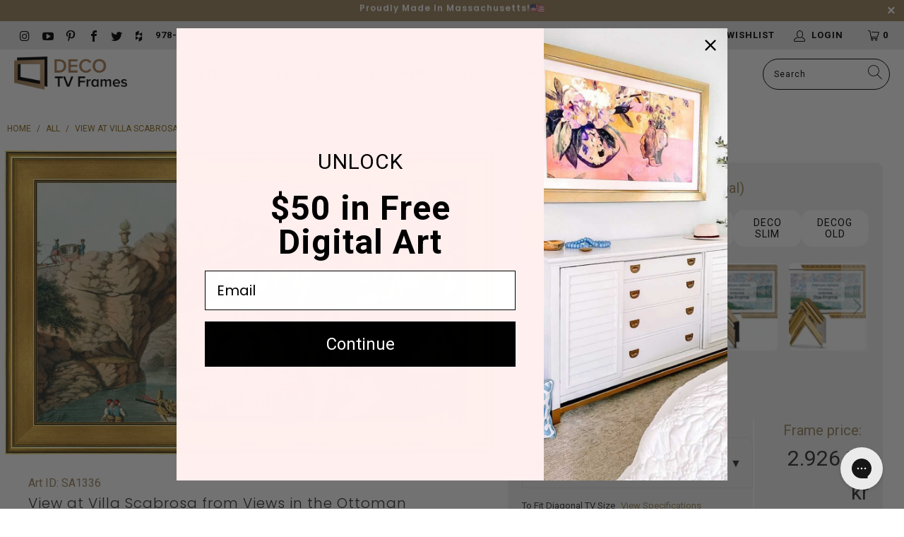

--- FILE ---
content_type: text/html; charset=utf-8
request_url: https://decotvframes.com/en-no/products/sa1336
body_size: 51973
content:


 <!DOCTYPE html>
<html lang="en"> <head> <link rel='preconnect dns-prefetch' href='https://api.config-security.com/' crossorigin /> <link rel='preconnect dns-prefetch' href='https://conf.config-security.com/' crossorigin /> <link rel='preconnect dns-prefetch' href='https://whale.camera/' crossorigin /><meta name="facebook-domain-verification" content="sgeiij6bkx0vueknh9bxdyfs9val0p" /> <meta charset="utf-8"> <meta http-equiv="cleartype" content="on"> <meta name="robots" content="index,follow"> <!-- Mobile Specific Metas --> <meta name="HandheldFriendly" content="True"> <meta name="MobileOptimized" content="320"> <meta name="viewport" content="width=device-width,initial-scale=1"> <meta name="theme-color" content="#ffffff"> <meta name="google-site-verification" content="3WPa9eDyIRkHhQxSHlqEU2B32FHp7GGRQnASBag4sAc" /> <title>
      View at Villa Scabrosa from Views in the Ottoman Dominions, in Europe,</title> <!-- Preconnect Domains --> <link rel="preconnect" href="https://fonts.shopifycdn.com" /> <link rel="preconnect" href="https://cdn.shopify.com" /> <link rel="preconnect dns-prefetch" href="https://productreviews.shopifycdn.com" /> <link rel="preload" href="https://cdn.shopify.com/extensions/4dafa02a-dad3-4654-9ba5-d5a207311bda/1.0.0/assets/pinit.css" as="style"> <link rel="preload" href="//decotvframes.com/cdn/shop/t/223/assets/jquery.min.js?v=81049236547974671631769024928" as="script"> <link rel="preload" href="//decotvframes.com/cdn/shop/t/223/assets/vendors.js?v=117325155563902628101769024928" as="script"> <link rel="preload" href="//decotvframes.com/cdn/shop/t/223/assets/sections.js?v=149108130646190075651769024976" as="script"> <link rel="preload" href="//decotvframes.com/cdn/shop/t/223/assets/utilities.js?v=18072393416865325841769024976" as="script"> <link rel="preload" href="//decotvframes.com/cdn/shop/t/223/assets/app.js?v=151546571526673654211769024976" as="script"> <link rel="preload" href="//decotvframes.com/cdn/shop/t/223/assets/custom.js?v=113085073878200081521769583368" as="script"> <link rel="preload" href="//decotvframes.com/cdn/shop/t/223/assets/currencies.js?v=183428410691677857511769024928" as="script"> <link rel="preload" href="//decotvframes.com/cdn/shop/t/223/assets/hero-animation-simplified-min.js?v=30389064212003568561769024928" as="script"> <link rel="preload" href="//decotvframes.com/cdn/shop/t/223/assets/hero-dual-min.js?v=122523416178311114881769024928" as="script"> <link rel="preload" href="//decotvframes.com/cdn/shop/t/223/assets/featured-frames-bundle.js?v=50469375705722639761769024928" as="script"> <link rel="preload" href="//decotvframes.com/cdn/shop/t/223/assets/usa-min.js?v=180206464918843047131769024928" as="script"> <link rel="preload" href="//decotvframes.com/cdn/shop/t/223/assets/hero-animation.css?v=79360383309636855121769024928" as="style"> <link rel="preload" href="//decotvframes.com/cdn/shop/t/223/assets/compatibility.css?v=173338858187722494891769024928" as="style"> <link rel="preload" href="//decotvframes.com/cdn/shop/t/223/assets/hero-dual.css?v=110985597743423178851769024928" as="style"> <link rel="preload" href="//decotvframes.com/cdn/shop/t/223/assets/comparison-table.css?v=99858470380484825611769024928" as="style"> <link rel="preload" href="//decotvframes.com/cdn/shop/t/223/assets/banner-ads.css?v=174040143648230899111769024928" as="style"> <link rel="preload" href="//decotvframes.com/cdn/shop/t/223/assets/social-instagram.css?v=45978979939963690251769024928" as="style"> <link rel="preload" href="//decotvframes.com/cdn/shop/t/223/assets/usa.css?v=1473872172291964231769024928" as="style"> <link rel="preload" href="//decotvframes.com/cdn/shop/t/223/assets/styles.scss.css?v=178245131086330085231769024976" as="style"> <link rel="preload" href="//decotvframes.com/cdn/shop/t/223/assets/custom.scss.css?v=119835365855678766341769024976" as="style"> <link rel="preconnect" href="https://fonts.googleapis.com"> <link rel="preconnect" href="https://fonts.gstatic.com" crossorigin> <link href="https://fonts.googleapis.com/css2?family=Poppins:wght@600&family=Roboto:wght@400;700&display=swap" rel="stylesheet"> <script src="//decotvframes.com/cdn/shop/t/223/assets/jquery.min.js?v=81049236547974671631769024928"></script> <!-- Stylesheets for Turbo "6.0.7" --> <link href="//decotvframes.com/cdn/shop/t/223/assets/styles.scss.css?v=178245131086330085231769024976" rel="stylesheet" type="text/css" media="all" /> <!-- Link Swiper's CSS --> <link rel="stylesheet" href="https://cdn.jsdelivr.net/npm/swiper@11/swiper-bundle.min.css" /> <link href="//decotvframes.com/cdn/shop/t/223/assets/custom.scss.css?v=119835365855678766341769024976" rel="stylesheet" type="text/css" media="all" /> <script>
      window.lazySizesConfig = window.lazySizesConfig || {};
      lazySizesConfig.expand = 300;
      lazySizesConfig.loadHidden = false;
      /*! lazysizes - v5.3.2 */
      !function(e){var t=function(u,D,f){"use strict";var k,H;if(function(){var e;var t={lazyClass:"lazyload",loadedClass:"lazyloaded",loadingClass:"lazyloading",preloadClass:"lazypreload",errorClass:"lazyerror",autosizesClass:"lazyautosizes",fastLoadedClass:"ls-is-cached",iframeLoadMode:0,srcAttr:"data-src",srcsetAttr:"data-srcset",sizesAttr:"data-sizes",minSize:40,customMedia:{},init:true,expFactor:1.5,hFac:.8,loadMode:2,loadHidden:true,ricTimeout:0,throttleDelay:125};H=u.lazySizesConfig||u.lazysizesConfig||{};for(e in t){if(!(e in H)){H[e]=t[e]}}}(),!D||!D.getElementsByClassName){return{init:function(){},cfg:H,noSupport:true}}var O=D.documentElement,i=u.HTMLPictureElement,P="addEventListener",$="getAttribute",q=u[P].bind(u),I=u.setTimeout,U=u.requestAnimationFrame||I,o=u.requestIdleCallback,j=/^picture$/i,r=["load","error","lazyincluded","_lazyloaded"],a={},G=Array.prototype.forEach,J=function(e,t){if(!a[t]){a[t]=new RegExp("(\\s|^)"+t+"(\\s|$)")}return a[t].test(e[$]("class")||"")&&a[t]},K=function(e,t){if(!J(e,t)){e.setAttribute("class",(e[$]("class")||"").trim()+" "+t)}},Q=function(e,t){var a;if(a=J(e,t)){e.setAttribute("class",(e[$]("class")||"").replace(a," "))}},V=function(t,a,e){var i=e?P:"removeEventListener";if(e){V(t,a)}r.forEach(function(e){t[i](e,a)})},X=function(e,t,a,i,r){var n=D.createEvent("Event");if(!a){a={}}a.instance=k;n.initEvent(t,!i,!r);n.detail=a;e.dispatchEvent(n);return n},Y=function(e,t){var a;if(!i&&(a=u.picturefill||H.pf)){if(t&&t.src&&!e[$]("srcset")){e.setAttribute("srcset",t.src)}a({reevaluate:true,elements:[e]})}else if(t&&t.src){e.src=t.src}},Z=function(e,t){return(getComputedStyle(e,null)||{})[t]},s=function(e,t,a){a=a||e.offsetWidth;while(a<H.minSize&&t&&!e._lazysizesWidth){a=t.offsetWidth;t=t.parentNode}return a},ee=function(){var a,i;var t=[];var r=[];var n=t;var s=function(){var e=n;n=t.length?r:t;a=true;i=false;while(e.length){e.shift()()}a=false};var e=function(e,t){if(a&&!t){e.apply(this,arguments)}else{n.push(e);if(!i){i=true;(D.hidden?I:U)(s)}}};e._lsFlush=s;return e}(),te=function(a,e){return e?function(){ee(a)}:function(){var e=this;var t=arguments;ee(function(){a.apply(e,t)})}},ae=function(e){var a;var i=0;var r=H.throttleDelay;var n=H.ricTimeout;var t=function(){a=false;i=f.now();e()};var s=o&&n>49?function(){o(t,{timeout:n});if(n!==H.ricTimeout){n=H.ricTimeout}}:te(function(){I(t)},true);return function(e){var t;if(e=e===true){n=33}if(a){return}a=true;t=r-(f.now()-i);if(t<0){t=0}if(e||t<9){s()}else{I(s,t)}}},ie=function(e){var t,a;var i=99;var r=function(){t=null;e()};var n=function(){var e=f.now()-a;if(e<i){I(n,i-e)}else{(o||r)(r)}};return function(){a=f.now();if(!t){t=I(n,i)}}},e=function(){var v,m,c,h,e;var y,z,g,p,C,b,A;var n=/^img$/i;var d=/^iframe$/i;var E="onscroll"in u&&!/(gle|ing)bot/.test(navigator.userAgent);var _=0;var w=0;var M=0;var N=-1;var L=function(e){M--;if(!e||M<0||!e.target){M=0}};var x=function(e){if(A==null){A=Z(D.body,"visibility")=="hidden"}return A||!(Z(e.parentNode,"visibility")=="hidden"&&Z(e,"visibility")=="hidden")};var W=function(e,t){var a;var i=e;var r=x(e);g-=t;b+=t;p-=t;C+=t;while(r&&(i=i.offsetParent)&&i!=D.body&&i!=O){r=(Z(i,"opacity")||1)>0;if(r&&Z(i,"overflow")!="visible"){a=i.getBoundingClientRect();r=C>a.left&&p<a.right&&b>a.top-1&&g<a.bottom+1}}return r};var t=function(){var e,t,a,i,r,n,s,o,l,u,f,c;var d=k.elements;if((h=H.loadMode)&&M<8&&(e=d.length)){t=0;N++;for(;t<e;t++){if(!d[t]||d[t]._lazyRace){continue}if(!E||k.prematureUnveil&&k.prematureUnveil(d[t])){R(d[t]);continue}if(!(o=d[t][$]("data-expand"))||!(n=o*1)){n=w}if(!u){u=!H.expand||H.expand<1?O.clientHeight>500&&O.clientWidth>500?500:370:H.expand;k._defEx=u;f=u*H.expFactor;c=H.hFac;A=null;if(w<f&&M<1&&N>2&&h>2&&!D.hidden){w=f;N=0}else if(h>1&&N>1&&M<6){w=u}else{w=_}}if(l!==n){y=innerWidth+n*c;z=innerHeight+n;s=n*-1;l=n}a=d[t].getBoundingClientRect();if((b=a.bottom)>=s&&(g=a.top)<=z&&(C=a.right)>=s*c&&(p=a.left)<=y&&(b||C||p||g)&&(H.loadHidden||x(d[t]))&&(m&&M<3&&!o&&(h<3||N<4)||W(d[t],n))){R(d[t]);r=true;if(M>9){break}}else if(!r&&m&&!i&&M<4&&N<4&&h>2&&(v[0]||H.preloadAfterLoad)&&(v[0]||!o&&(b||C||p||g||d[t][$](H.sizesAttr)!="auto"))){i=v[0]||d[t]}}if(i&&!r){R(i)}}};var a=ae(t);var S=function(e){var t=e.target;if(t._lazyCache){delete t._lazyCache;return}L(e);K(t,H.loadedClass);Q(t,H.loadingClass);V(t,B);X(t,"lazyloaded")};var i=te(S);var B=function(e){i({target:e.target})};var T=function(e,t){var a=e.getAttribute("data-load-mode")||H.iframeLoadMode;if(a==0){e.contentWindow.location.replace(t)}else if(a==1){e.src=t}};var F=function(e){var t;var a=e[$](H.srcsetAttr);if(t=H.customMedia[e[$]("data-media")||e[$]("media")]){e.setAttribute("media",t)}if(a){e.setAttribute("srcset",a)}};var s=te(function(t,e,a,i,r){var n,s,o,l,u,f;if(!(u=X(t,"lazybeforeunveil",e)).defaultPrevented){if(i){if(a){K(t,H.autosizesClass)}else{t.setAttribute("sizes",i)}}s=t[$](H.srcsetAttr);n=t[$](H.srcAttr);if(r){o=t.parentNode;l=o&&j.test(o.nodeName||"")}f=e.firesLoad||"src"in t&&(s||n||l);u={target:t};K(t,H.loadingClass);if(f){clearTimeout(c);c=I(L,2500);V(t,B,true)}if(l){G.call(o.getElementsByTagName("source"),F)}if(s){t.setAttribute("srcset",s)}else if(n&&!l){if(d.test(t.nodeName)){T(t,n)}else{t.src=n}}if(r&&(s||l)){Y(t,{src:n})}}if(t._lazyRace){delete t._lazyRace}Q(t,H.lazyClass);ee(function(){var e=t.complete&&t.naturalWidth>1;if(!f||e){if(e){K(t,H.fastLoadedClass)}S(u);t._lazyCache=true;I(function(){if("_lazyCache"in t){delete t._lazyCache}},9)}if(t.loading=="lazy"){M--}},true)});var R=function(e){if(e._lazyRace){return}var t;var a=n.test(e.nodeName);var i=a&&(e[$](H.sizesAttr)||e[$]("sizes"));var r=i=="auto";if((r||!m)&&a&&(e[$]("src")||e.srcset)&&!e.complete&&!J(e,H.errorClass)&&J(e,H.lazyClass)){return}t=X(e,"lazyunveilread").detail;if(r){re.updateElem(e,true,e.offsetWidth)}e._lazyRace=true;M++;s(e,t,r,i,a)};var r=ie(function(){H.loadMode=3;a()});var o=function(){if(H.loadMode==3){H.loadMode=2}r()};var l=function(){if(m){return}if(f.now()-e<999){I(l,999);return}m=true;H.loadMode=3;a();q("scroll",o,true)};return{_:function(){e=f.now();k.elements=D.getElementsByClassName(H.lazyClass);v=D.getElementsByClassName(H.lazyClass+" "+H.preloadClass);q("scroll",a,true);q("resize",a,true);q("pageshow",function(e){if(e.persisted){var t=D.querySelectorAll("."+H.loadingClass);if(t.length&&t.forEach){U(function(){t.forEach(function(e){if(e.complete){R(e)}})})}}});if(u.MutationObserver){new MutationObserver(a).observe(O,{childList:true,subtree:true,attributes:true})}else{O[P]("DOMNodeInserted",a,true);O[P]("DOMAttrModified",a,true);setInterval(a,999)}q("hashchange",a,true);["focus","mouseover","click","load","transitionend","animationend"].forEach(function(e){D[P](e,a,true)});if(/d$|^c/.test(D.readyState)){l()}else{q("load",l);D[P]("DOMContentLoaded",a);I(l,2e4)}if(k.elements.length){t();ee._lsFlush()}else{a()}},checkElems:a,unveil:R,_aLSL:o}}(),re=function(){var a;var n=te(function(e,t,a,i){var r,n,s;e._lazysizesWidth=i;i+="px";e.setAttribute("sizes",i);if(j.test(t.nodeName||"")){r=t.getElementsByTagName("source");for(n=0,s=r.length;n<s;n++){r[n].setAttribute("sizes",i)}}if(!a.detail.dataAttr){Y(e,a.detail)}});var i=function(e,t,a){var i;var r=e.parentNode;if(r){a=s(e,r,a);i=X(e,"lazybeforesizes",{width:a,dataAttr:!!t});if(!i.defaultPrevented){a=i.detail.width;if(a&&a!==e._lazysizesWidth){n(e,r,i,a)}}}};var e=function(){var e;var t=a.length;if(t){e=0;for(;e<t;e++){i(a[e])}}};var t=ie(e);return{_:function(){a=D.getElementsByClassName(H.autosizesClass);q("resize",t)},checkElems:t,updateElem:i}}(),t=function(){if(!t.i&&D.getElementsByClassName){t.i=true;re._();e._()}};return I(function(){H.init&&t()}),k={cfg:H,autoSizer:re,loader:e,init:t,uP:Y,aC:K,rC:Q,hC:J,fire:X,gW:s,rAF:ee}}(e,e.document,Date);e.lazySizes=t,"object"==typeof module&&module.exports&&(module.exports=t)}("undefined"!=typeof window?window:{});</script> <meta name="description" content="FREE Art for Samsung The Frame TV - custom digital art designed for Samsung Frame TVs" /> <link rel="shortcut icon" type="image/x-icon" href="//decotvframes.com/cdn/shop/files/Favicon_32x32_180x180.png?v=1613573534"> <link rel="apple-touch-icon" href="//decotvframes.com/cdn/shop/files/Favicon_32x32_180x180.png?v=1613573534"/> <link rel="apple-touch-icon" sizes="57x57" href="//decotvframes.com/cdn/shop/files/Favicon_32x32_57x57.png?v=1613573534"/> <link rel="apple-touch-icon" sizes="60x60" href="//decotvframes.com/cdn/shop/files/Favicon_32x32_60x60.png?v=1613573534"/> <link rel="apple-touch-icon" sizes="72x72" href="//decotvframes.com/cdn/shop/files/Favicon_32x32_72x72.png?v=1613573534"/> <link rel="apple-touch-icon" sizes="76x76" href="//decotvframes.com/cdn/shop/files/Favicon_32x32_76x76.png?v=1613573534"/> <link rel="apple-touch-icon" sizes="114x114" href="//decotvframes.com/cdn/shop/files/Favicon_32x32_114x114.png?v=1613573534"/> <link rel="apple-touch-icon" sizes="180x180" href="//decotvframes.com/cdn/shop/files/Favicon_32x32_180x180.png?v=1613573534"/> <link rel="apple-touch-icon" sizes="228x228" href="//decotvframes.com/cdn/shop/files/Favicon_32x32_228x228.png?v=1613573534"/> <link rel="canonical" href="https://decotvframes.com/en-no/products/sa1336" /> <script>window.performance && window.performance.mark && window.performance.mark('shopify.content_for_header.start');</script><meta name="google-site-verification" content="Ig-VkZAWYHemgK9Qf7z9pXg1bD1mcCvDWXv0h23lfds">
<meta id="shopify-digital-wallet" name="shopify-digital-wallet" content="/24828969005/digital_wallets/dialog">
<meta name="shopify-checkout-api-token" content="d2957c87924f7bac5b92bff2eabc9e00">
<meta id="in-context-paypal-metadata" data-shop-id="24828969005" data-venmo-supported="false" data-environment="production" data-locale="en_US" data-paypal-v4="true" data-currency="NOK">
<link rel="alternate" hreflang="x-default" href="https://decotvframes.com/products/sa1336">
<link rel="alternate" hreflang="en" href="https://decotvframes.com/products/sa1336">
<link rel="alternate" hreflang="es" href="https://decotvframes.com/es/products/sa1336">
<link rel="alternate" hreflang="fr" href="https://decotvframes.com/fr/products/sa1336">
<link rel="alternate" hreflang="en-GB" href="https://decotvframes.uk/products/sa1336">
<link rel="alternate" hreflang="es-GB" href="https://decotvframes.uk/es/products/sa1336">
<link rel="alternate" hreflang="fr-GB" href="https://decotvframes.uk/fr/products/sa1336">
<link rel="alternate" hreflang="en-CA" href="https://decotvframes.ca/products/sa1336">
<link rel="alternate" hreflang="es-CA" href="https://decotvframes.ca/es/products/sa1336">
<link rel="alternate" hreflang="fr-CA" href="https://decotvframes.ca/fr/products/sa1336">
<link rel="alternate" hreflang="en-AU" href="https://decotvframes.au/products/sa1336">
<link rel="alternate" hreflang="es-AU" href="https://decotvframes.au/es/products/sa1336">
<link rel="alternate" hreflang="fr-AU" href="https://decotvframes.au/fr/products/sa1336">
<link rel="alternate" hreflang="en-IT" href="http://decotvframes.it/products/sa1336">
<link rel="alternate" hreflang="es-IT" href="http://decotvframes.it/es/products/sa1336">
<link rel="alternate" hreflang="fr-IT" href="http://decotvframes.it/fr/products/sa1336">
<link rel="alternate" hreflang="en-NL" href="http://decotvframes.nl/products/sa1336">
<link rel="alternate" hreflang="es-NL" href="http://decotvframes.nl/es/products/sa1336">
<link rel="alternate" hreflang="fr-NL" href="http://decotvframes.nl/fr/products/sa1336">
<link rel="alternate" hreflang="en-ES" href="http://decotvframes.es/products/sa1336">
<link rel="alternate" hreflang="es-ES" href="http://decotvframes.es/es/products/sa1336">
<link rel="alternate" hreflang="fr-ES" href="http://decotvframes.es/fr/products/sa1336">
<link rel="alternate" hreflang="en-CH" href="http://decotvframes.ch/products/sa1336">
<link rel="alternate" hreflang="es-CH" href="http://decotvframes.ch/es/products/sa1336">
<link rel="alternate" hreflang="fr-CH" href="http://decotvframes.ch/fr/products/sa1336">
<link rel="alternate" hreflang="en-SE" href="http://decotvframes.se/products/sa1336">
<link rel="alternate" hreflang="es-SE" href="http://decotvframes.se/es/products/sa1336">
<link rel="alternate" hreflang="fr-SE" href="http://decotvframes.se/fr/products/sa1336">
<link rel="alternate" hreflang="en-JP" href="http://decotvframes.jp/products/sa1336">
<link rel="alternate" hreflang="es-JP" href="http://decotvframes.jp/es/products/sa1336">
<link rel="alternate" hreflang="fr-JP" href="http://decotvframes.jp/fr/products/sa1336">
<link rel="alternate" hreflang="en-KR" href="https://decotvframes.kr/products/sa1336">
<link rel="alternate" hreflang="es-KR" href="https://decotvframes.kr/es/products/sa1336">
<link rel="alternate" hreflang="fr-KR" href="https://decotvframes.kr/fr/products/sa1336">
<link rel="alternate" hreflang="en-DE" href="https://decotvframes.de/products/sa1336">
<link rel="alternate" hreflang="es-DE" href="https://decotvframes.de/es/products/sa1336">
<link rel="alternate" hreflang="fr-DE" href="https://decotvframes.de/fr/products/sa1336">
<link rel="alternate" hreflang="en-NO" href="https://decotvframes.com/en-no/products/sa1336">
<link rel="alternate" hreflang="es-NO" href="https://decotvframes.com/es-no/products/sa1336">
<link rel="alternate" hreflang="fr-NO" href="https://decotvframes.com/fr-no/products/sa1336">
<link rel="alternate" type="application/json+oembed" href="https://decotvframes.com/en-no/products/sa1336.oembed">
<script async="async" src="/checkouts/internal/preloads.js?locale=en-NO"></script>
<link rel="preconnect" href="https://shop.app" crossorigin="anonymous">
<script async="async" src="https://shop.app/checkouts/internal/preloads.js?locale=en-NO&shop_id=24828969005" crossorigin="anonymous"></script>
<script id="apple-pay-shop-capabilities" type="application/json">{"shopId":24828969005,"countryCode":"US","currencyCode":"NOK","merchantCapabilities":["supports3DS"],"merchantId":"gid:\/\/shopify\/Shop\/24828969005","merchantName":"Deco TV Frames","requiredBillingContactFields":["postalAddress","email","phone"],"requiredShippingContactFields":["postalAddress","email","phone"],"shippingType":"shipping","supportedNetworks":["visa","masterCard","amex","discover","elo","jcb"],"total":{"type":"pending","label":"Deco TV Frames","amount":"1.00"},"shopifyPaymentsEnabled":true,"supportsSubscriptions":true}</script>
<script id="shopify-features" type="application/json">{"accessToken":"d2957c87924f7bac5b92bff2eabc9e00","betas":["rich-media-storefront-analytics"],"domain":"decotvframes.com","predictiveSearch":true,"shopId":24828969005,"locale":"en"}</script>
<script>var Shopify = Shopify || {};
Shopify.shop = "decotvframes.myshopify.com";
Shopify.locale = "en";
Shopify.currency = {"active":"NOK","rate":"9.784521552"};
Shopify.country = "NO";
Shopify.theme = {"name":"Enavi Release - v1.24.1","id":146392711330,"schema_name":"Turbo","schema_version":"6.0.7","theme_store_id":null,"role":"main"};
Shopify.theme.handle = "null";
Shopify.theme.style = {"id":null,"handle":null};
Shopify.cdnHost = "decotvframes.com/cdn";
Shopify.routes = Shopify.routes || {};
Shopify.routes.root = "/en-no/";</script>
<script type="module">!function(o){(o.Shopify=o.Shopify||{}).modules=!0}(window);</script>
<script>!function(o){function n(){var o=[];function n(){o.push(Array.prototype.slice.apply(arguments))}return n.q=o,n}var t=o.Shopify=o.Shopify||{};t.loadFeatures=n(),t.autoloadFeatures=n()}(window);</script>
<script>
  window.ShopifyPay = window.ShopifyPay || {};
  window.ShopifyPay.apiHost = "shop.app\/pay";
  window.ShopifyPay.redirectState = null;
</script>
<script id="shop-js-analytics" type="application/json">{"pageType":"product"}</script>
<script defer="defer" async type="module" src="//decotvframes.com/cdn/shopifycloud/shop-js/modules/v2/client.init-shop-cart-sync_BN7fPSNr.en.esm.js"></script>
<script defer="defer" async type="module" src="//decotvframes.com/cdn/shopifycloud/shop-js/modules/v2/chunk.common_Cbph3Kss.esm.js"></script>
<script defer="defer" async type="module" src="//decotvframes.com/cdn/shopifycloud/shop-js/modules/v2/chunk.modal_DKumMAJ1.esm.js"></script>
<script type="module">
  await import("//decotvframes.com/cdn/shopifycloud/shop-js/modules/v2/client.init-shop-cart-sync_BN7fPSNr.en.esm.js");
await import("//decotvframes.com/cdn/shopifycloud/shop-js/modules/v2/chunk.common_Cbph3Kss.esm.js");
await import("//decotvframes.com/cdn/shopifycloud/shop-js/modules/v2/chunk.modal_DKumMAJ1.esm.js");

  window.Shopify.SignInWithShop?.initShopCartSync?.({"fedCMEnabled":true,"windoidEnabled":true});

</script>
<script>
  window.Shopify = window.Shopify || {};
  if (!window.Shopify.featureAssets) window.Shopify.featureAssets = {};
  window.Shopify.featureAssets['shop-js'] = {"shop-cart-sync":["modules/v2/client.shop-cart-sync_CJVUk8Jm.en.esm.js","modules/v2/chunk.common_Cbph3Kss.esm.js","modules/v2/chunk.modal_DKumMAJ1.esm.js"],"init-fed-cm":["modules/v2/client.init-fed-cm_7Fvt41F4.en.esm.js","modules/v2/chunk.common_Cbph3Kss.esm.js","modules/v2/chunk.modal_DKumMAJ1.esm.js"],"init-shop-email-lookup-coordinator":["modules/v2/client.init-shop-email-lookup-coordinator_Cc088_bR.en.esm.js","modules/v2/chunk.common_Cbph3Kss.esm.js","modules/v2/chunk.modal_DKumMAJ1.esm.js"],"init-windoid":["modules/v2/client.init-windoid_hPopwJRj.en.esm.js","modules/v2/chunk.common_Cbph3Kss.esm.js","modules/v2/chunk.modal_DKumMAJ1.esm.js"],"shop-button":["modules/v2/client.shop-button_B0jaPSNF.en.esm.js","modules/v2/chunk.common_Cbph3Kss.esm.js","modules/v2/chunk.modal_DKumMAJ1.esm.js"],"shop-cash-offers":["modules/v2/client.shop-cash-offers_DPIskqss.en.esm.js","modules/v2/chunk.common_Cbph3Kss.esm.js","modules/v2/chunk.modal_DKumMAJ1.esm.js"],"shop-toast-manager":["modules/v2/client.shop-toast-manager_CK7RT69O.en.esm.js","modules/v2/chunk.common_Cbph3Kss.esm.js","modules/v2/chunk.modal_DKumMAJ1.esm.js"],"init-shop-cart-sync":["modules/v2/client.init-shop-cart-sync_BN7fPSNr.en.esm.js","modules/v2/chunk.common_Cbph3Kss.esm.js","modules/v2/chunk.modal_DKumMAJ1.esm.js"],"init-customer-accounts-sign-up":["modules/v2/client.init-customer-accounts-sign-up_CfPf4CXf.en.esm.js","modules/v2/client.shop-login-button_DeIztwXF.en.esm.js","modules/v2/chunk.common_Cbph3Kss.esm.js","modules/v2/chunk.modal_DKumMAJ1.esm.js"],"pay-button":["modules/v2/client.pay-button_CgIwFSYN.en.esm.js","modules/v2/chunk.common_Cbph3Kss.esm.js","modules/v2/chunk.modal_DKumMAJ1.esm.js"],"init-customer-accounts":["modules/v2/client.init-customer-accounts_DQ3x16JI.en.esm.js","modules/v2/client.shop-login-button_DeIztwXF.en.esm.js","modules/v2/chunk.common_Cbph3Kss.esm.js","modules/v2/chunk.modal_DKumMAJ1.esm.js"],"avatar":["modules/v2/client.avatar_BTnouDA3.en.esm.js"],"init-shop-for-new-customer-accounts":["modules/v2/client.init-shop-for-new-customer-accounts_CsZy_esa.en.esm.js","modules/v2/client.shop-login-button_DeIztwXF.en.esm.js","modules/v2/chunk.common_Cbph3Kss.esm.js","modules/v2/chunk.modal_DKumMAJ1.esm.js"],"shop-follow-button":["modules/v2/client.shop-follow-button_BRMJjgGd.en.esm.js","modules/v2/chunk.common_Cbph3Kss.esm.js","modules/v2/chunk.modal_DKumMAJ1.esm.js"],"checkout-modal":["modules/v2/client.checkout-modal_B9Drz_yf.en.esm.js","modules/v2/chunk.common_Cbph3Kss.esm.js","modules/v2/chunk.modal_DKumMAJ1.esm.js"],"shop-login-button":["modules/v2/client.shop-login-button_DeIztwXF.en.esm.js","modules/v2/chunk.common_Cbph3Kss.esm.js","modules/v2/chunk.modal_DKumMAJ1.esm.js"],"lead-capture":["modules/v2/client.lead-capture_DXYzFM3R.en.esm.js","modules/v2/chunk.common_Cbph3Kss.esm.js","modules/v2/chunk.modal_DKumMAJ1.esm.js"],"shop-login":["modules/v2/client.shop-login_CA5pJqmO.en.esm.js","modules/v2/chunk.common_Cbph3Kss.esm.js","modules/v2/chunk.modal_DKumMAJ1.esm.js"],"payment-terms":["modules/v2/client.payment-terms_BxzfvcZJ.en.esm.js","modules/v2/chunk.common_Cbph3Kss.esm.js","modules/v2/chunk.modal_DKumMAJ1.esm.js"]};
</script>
<script>(function() {
  var isLoaded = false;
  function asyncLoad() {
    if (isLoaded) return;
    isLoaded = true;
    var urls = ["https:\/\/cdn-loyalty.yotpo.com\/loader\/d79VGzSOaS4gqOjTbUZphA.js?shop=decotvframes.myshopify.com","https:\/\/app-easy-product-downloads.fr\/js\/ajax\/easy_product_dl_get_product_download.js?shop=decotvframes.myshopify.com","\/\/cdn.shopify.com\/proxy\/4dcae15d040e74f71f77fdfa40300c8f9a049d6355d2eb2d1e82123bfb2277cc\/bingshoppingtool-t2app-prod.trafficmanager.net\/uet\/tracking_script?shop=decotvframes.myshopify.com\u0026sp-cache-control=cHVibGljLCBtYXgtYWdlPTkwMA","\/\/staticw2.yotpo.com\/N80KuRGArSJNbrlRzKOAnlno4jEFunFrBIHoG3uX\/widget.js?shop=decotvframes.myshopify.com","https:\/\/shopify.seon.io\/app.js?shop=decotvframes.myshopify.com","https:\/\/d23dclunsivw3h.cloudfront.net\/redirect-app.js?shop=decotvframes.myshopify.com","https:\/\/cdn-widgetsrepository.yotpo.com\/v1\/loader\/N80KuRGArSJNbrlRzKOAnlno4jEFunFrBIHoG3uX?shop=decotvframes.myshopify.com","https:\/\/config.gorgias.chat\/bundle-loader\/01GYCC6BMX364G1C7NTTX48JCF?source=shopify1click\u0026shop=decotvframes.myshopify.com","https:\/\/d18eg7dreypte5.cloudfront.net\/scripts\/integrations\/subscription.js?shop=decotvframes.myshopify.com","https:\/\/cdn.hextom.com\/js\/eventpromotionbar.js?shop=decotvframes.myshopify.com","\/\/cdn.shopify.com\/proxy\/3991ab1f272cb918b76bc7141a5913bd6e8e8be1688da2901924cce05ca26727\/s3-us-west-2.amazonaws.com\/jsstore\/a\/G5QHW88\/reids.js?shop=decotvframes.myshopify.com\u0026sp-cache-control=cHVibGljLCBtYXgtYWdlPTkwMA","\/\/cdn.shopify.com\/proxy\/f5f32fda8dac337d8cdd4d68931d07e026e61e79e3f74e2c091110efbb72e4c2\/app.retention.com\/shopify\/shopify_app_add_to_cart_script.js?shop=decotvframes.myshopify.com\u0026sp-cache-control=cHVibGljLCBtYXgtYWdlPTkwMA","https:\/\/sp-micro-next.b-cdn.net\/sp-micro.umd.js?shop=decotvframes.myshopify.com","https:\/\/public.9gtb.com\/loader.js?g_cvt_id=e81bb478-1b81-41c5-8270-a7b9ba28826f\u0026shop=decotvframes.myshopify.com"];
    for (var i = 0; i <urls.length; i++) {
      var s = document.createElement('script');
      s.type = 'text/javascript';
      s.async = true;
      s.src = urls[i];
      var x = document.getElementsByTagName('script')[0];
      x.parentNode.insertBefore(s, x);
    }
  };
  if(window.attachEvent) {
    window.attachEvent('onload', asyncLoad);
  } else {
    window.addEventListener('load', asyncLoad, false);
  }
})();</script>
<script id="__st">var __st={"a":24828969005,"offset":-18000,"reqid":"37c89732-3b05-48ce-b18d-1a76e4cc897a-1769913687","pageurl":"decotvframes.com\/en-no\/products\/sa1336","u":"2380abbabefb","p":"product","rtyp":"product","rid":7333120114850};</script>
<script>window.ShopifyPaypalV4VisibilityTracking = true;</script>
<script id="captcha-bootstrap">!function(){'use strict';const t='contact',e='account',n='new_comment',o=[[t,t],['blogs',n],['comments',n],[t,'customer']],c=[[e,'customer_login'],[e,'guest_login'],[e,'recover_customer_password'],[e,'create_customer']],r=t=>t.map((([t,e])=>`form[action*='/${t}']:not([data-nocaptcha='true']) input[name='form_type'][value='${e}']`)).join(','),a=t=>()=>t?[...document.querySelectorAll(t)].map((t=>t.form)):[];function s(){const t=[...o],e=r(t);return a(e)}const i='password',u='form_key',d=['recaptcha-v3-token','g-recaptcha-response','h-captcha-response',i],f=()=>{try{return window.sessionStorage}catch{return}},m='__shopify_v',_=t=>t.elements[u];function p(t,e,n=!1){try{const o=window.sessionStorage,c=JSON.parse(o.getItem(e)),{data:r}=function(t){const{data:e,action:n}=t;return t[m]||n?{data:e,action:n}:{data:t,action:n}}(c);for(const[e,n]of Object.entries(r))t.elements[e]&&(t.elements[e].value=n);n&&o.removeItem(e)}catch(o){console.error('form repopulation failed',{error:o})}}const l='form_type',E='cptcha';function T(t){t.dataset[E]=!0}const w=window,h=w.document,L='Shopify',v='ce_forms',y='captcha';let A=!1;((t,e)=>{const n=(g='f06e6c50-85a8-45c8-87d0-21a2b65856fe',I='https://cdn.shopify.com/shopifycloud/storefront-forms-hcaptcha/ce_storefront_forms_captcha_hcaptcha.v1.5.2.iife.js',D={infoText:'Protected by hCaptcha',privacyText:'Privacy',termsText:'Terms'},(t,e,n)=>{const o=w[L][v],c=o.bindForm;if(c)return c(t,g,e,D).then(n);var r;o.q.push([[t,g,e,D],n]),r=I,A||(h.body.append(Object.assign(h.createElement('script'),{id:'captcha-provider',async:!0,src:r})),A=!0)});var g,I,D;w[L]=w[L]||{},w[L][v]=w[L][v]||{},w[L][v].q=[],w[L][y]=w[L][y]||{},w[L][y].protect=function(t,e){n(t,void 0,e),T(t)},Object.freeze(w[L][y]),function(t,e,n,w,h,L){const[v,y,A,g]=function(t,e,n){const i=e?o:[],u=t?c:[],d=[...i,...u],f=r(d),m=r(i),_=r(d.filter((([t,e])=>n.includes(e))));return[a(f),a(m),a(_),s()]}(w,h,L),I=t=>{const e=t.target;return e instanceof HTMLFormElement?e:e&&e.form},D=t=>v().includes(t);t.addEventListener('submit',(t=>{const e=I(t);if(!e)return;const n=D(e)&&!e.dataset.hcaptchaBound&&!e.dataset.recaptchaBound,o=_(e),c=g().includes(e)&&(!o||!o.value);(n||c)&&t.preventDefault(),c&&!n&&(function(t){try{if(!f())return;!function(t){const e=f();if(!e)return;const n=_(t);if(!n)return;const o=n.value;o&&e.removeItem(o)}(t);const e=Array.from(Array(32),(()=>Math.random().toString(36)[2])).join('');!function(t,e){_(t)||t.append(Object.assign(document.createElement('input'),{type:'hidden',name:u})),t.elements[u].value=e}(t,e),function(t,e){const n=f();if(!n)return;const o=[...t.querySelectorAll(`input[type='${i}']`)].map((({name:t})=>t)),c=[...d,...o],r={};for(const[a,s]of new FormData(t).entries())c.includes(a)||(r[a]=s);n.setItem(e,JSON.stringify({[m]:1,action:t.action,data:r}))}(t,e)}catch(e){console.error('failed to persist form',e)}}(e),e.submit())}));const S=(t,e)=>{t&&!t.dataset[E]&&(n(t,e.some((e=>e===t))),T(t))};for(const o of['focusin','change'])t.addEventListener(o,(t=>{const e=I(t);D(e)&&S(e,y())}));const B=e.get('form_key'),M=e.get(l),P=B&&M;t.addEventListener('DOMContentLoaded',(()=>{const t=y();if(P)for(const e of t)e.elements[l].value===M&&p(e,B);[...new Set([...A(),...v().filter((t=>'true'===t.dataset.shopifyCaptcha))])].forEach((e=>S(e,t)))}))}(h,new URLSearchParams(w.location.search),n,t,e,['guest_login'])})(!0,!1)}();</script>
<script integrity="sha256-4kQ18oKyAcykRKYeNunJcIwy7WH5gtpwJnB7kiuLZ1E=" data-source-attribution="shopify.loadfeatures" defer="defer" src="//decotvframes.com/cdn/shopifycloud/storefront/assets/storefront/load_feature-a0a9edcb.js" crossorigin="anonymous"></script>
<script crossorigin="anonymous" defer="defer" src="//decotvframes.com/cdn/shopifycloud/storefront/assets/shopify_pay/storefront-65b4c6d7.js?v=20250812"></script>
<script data-source-attribution="shopify.dynamic_checkout.dynamic.init">var Shopify=Shopify||{};Shopify.PaymentButton=Shopify.PaymentButton||{isStorefrontPortableWallets:!0,init:function(){window.Shopify.PaymentButton.init=function(){};var t=document.createElement("script");t.src="https://decotvframes.com/cdn/shopifycloud/portable-wallets/latest/portable-wallets.en.js",t.type="module",document.head.appendChild(t)}};
</script>
<script data-source-attribution="shopify.dynamic_checkout.buyer_consent">
  function portableWalletsHideBuyerConsent(e){var t=document.getElementById("shopify-buyer-consent"),n=document.getElementById("shopify-subscription-policy-button");t&&n&&(t.classList.add("hidden"),t.setAttribute("aria-hidden","true"),n.removeEventListener("click",e))}function portableWalletsShowBuyerConsent(e){var t=document.getElementById("shopify-buyer-consent"),n=document.getElementById("shopify-subscription-policy-button");t&&n&&(t.classList.remove("hidden"),t.removeAttribute("aria-hidden"),n.addEventListener("click",e))}window.Shopify?.PaymentButton&&(window.Shopify.PaymentButton.hideBuyerConsent=portableWalletsHideBuyerConsent,window.Shopify.PaymentButton.showBuyerConsent=portableWalletsShowBuyerConsent);
</script>
<script data-source-attribution="shopify.dynamic_checkout.cart.bootstrap">document.addEventListener("DOMContentLoaded",(function(){function t(){return document.querySelector("shopify-accelerated-checkout-cart, shopify-accelerated-checkout")}if(t())Shopify.PaymentButton.init();else{new MutationObserver((function(e,n){t()&&(Shopify.PaymentButton.init(),n.disconnect())})).observe(document.body,{childList:!0,subtree:!0})}}));
</script>
<link id="shopify-accelerated-checkout-styles" rel="stylesheet" media="screen" href="https://decotvframes.com/cdn/shopifycloud/portable-wallets/latest/accelerated-checkout-backwards-compat.css" crossorigin="anonymous">
<style id="shopify-accelerated-checkout-cart">
        #shopify-buyer-consent {
  margin-top: 1em;
  display: inline-block;
  width: 100%;
}

#shopify-buyer-consent.hidden {
  display: none;
}

#shopify-subscription-policy-button {
  background: none;
  border: none;
  padding: 0;
  text-decoration: underline;
  font-size: inherit;
  cursor: pointer;
}

#shopify-subscription-policy-button::before {
  box-shadow: none;
}

      </style>

<script>window.performance && window.performance.mark && window.performance.mark('shopify.content_for_header.end');</script><script id="shop-promise-product" type="application/json">
  {
    "productId": "7333120114850",
    "variantId": "41638024970402"
  }
</script>
<script id="shop-promise-features" type="application/json">
  {
    "supportedPromiseBrands": ["buy_with_prime"],
    "f_b9ba94d16a7d18ccd91d68be01e37df6": false,
    "f_85e460659f2e1fdd04f763b1587427a4": false
  }
</script>
<script fetchpriority="high" defer="defer" src="https://decotvframes.com/cdn/shopifycloud/shop-promise-pdp/prod/shop_promise_pdp.js?v=1" data-source-attribution="shopify.shop-promise-pdp" crossorigin="anonymous"></script>
<link rel="preload" href="https://static-na.payments-amazon.com/checkout.js" as="script"> <script type="text/javascript">
var _iub = _iub || [];
_iub.csConfiguration = {"askConsentAtCookiePolicyUpdate":true,"emailMarketing":{"styles":{"backgroundColor":"#FFFFFF","buttonsBackgroundColor":"#9D8661","buttonsTextColor":"#FFFFFF","footerBackgroundColor":"#212121","footerTextColor":"#FFFFFF","textColor":"#000000"}},"enableUspr":true,"perPurposeConsent":true,"preferenceCookie":{"expireAfter":180},"promptToAcceptOnBlockedElements":true,"siteId":4140390,"storage":{"useSiteId":true},"usPreferencesWidgetDisplay":"anchored-bottom-left","usprApplies":true,"usprPurposes":"s,sh,adv","cookiePolicyId":46995253,"i18n":{"en":{"banner":{"dynamic":{"body":"We (decotvframes.com) and selected partners use cookies or similar technologies for technical purposes and, with your consent, for experience, analytics, and personalized ads, as described in our <a href=\"https://www.iubenda.com/privacy-policy/46995253/cookie-policy\" class=\"iubenda-nostyle no-brand iubenda-noiframe iubenda-embed iubenda-noiframe \" title=\"Cookie Policy \">Cookie Policy</a> and <a href=\"https://www.iubenda.com/privacy-policy/46995253\" class=\"iubenda-nostyle no-brand iubenda-noiframe iubenda-embed iub-legal-only iubenda-noiframe \" title=\"Privacy Policy \">Privacy Policy</a>.\n\nYou can accept, reject, or manage your preferences at any time. Denying consent may disable some features."}}},"en-GB":{"banner":{"dynamic":{"body":"We (decotvframes.com) and selected partners use cookies or similar technologies for technical purposes and, with your consent, for experience, analytics, and personalized ads, as described in our <a href=\"https://www.iubenda.com/privacy-policy/46995253/cookie-policy\" class=\"iubenda-nostyle no-brand iubenda-noiframe iubenda-embed iubenda-noiframe \" title=\"Cookie Policy \">Cookie Policy</a> and <a href=\"https://www.iubenda.com/privacy-policy/46995253\" class=\"iubenda-nostyle no-brand iubenda-noiframe iubenda-embed iub-legal-only iubenda-noiframe \" title=\"Privacy Policy \">Privacy Policy</a>.\n\nYou can accept, reject, or manage your preferences at any time. Denying consent may disable some features."}}}},"banner":{"acceptButtonColor":"#9D8661","acceptButtonDisplay":true,"backgroundColor":"#FFFFFF","closeButtonDisplay":false,"customizeButtonDisplay":true,"explicitWithdrawal":true,"fontSizeBody":"12px","linksColor":"#000000","listPurposes":true,"ownerName":"decotvframes.com","position":"float-bottom-left","rejectButtonColor":"#9D8661","rejectButtonDisplay":true,"showTitle":false,"showTotalNumberOfProviders":true,"textColor":"#000000"}};
_iub.csLangConfiguration = {"en":{"cookiePolicyId":46995253},"en-GB":{"cookiePolicyId":32591768}};
</script>
<script type="text/javascript" src="//cs.iubenda.com/sync/4140390.js"></script>
<script type="text/javascript" src="//cdn.iubenda.com/cs/gpp/stub.js"></script>
<script type="text/javascript" src="//cdn.iubenda.com/cs/iubenda_cs.js" charset="UTF-8" async></script> <script src="/services/javascripts/currencies.js" data-no-instant></script>
    
<script defer src="//decotvframes.com/cdn/shop/t/223/assets/currencies.js?v=183428410691677857511769024928"></script>

<meta name="author" content="Deco TV Frames">
<meta property="og:url" content="https://decotvframes.com/en-no/products/sa1336">
<meta property="og:site_name" content="Deco TV Frames"> <meta property="og:type" content="product"> <meta property="og:title" content="View at Villa Scabrosa from Views in the Ottoman Dominions, in Europe, in Asia, and some of the Mediterranean islands (1810)"> <meta property="og:image" content="https://decotvframes.com/cdn/shop/products/SA1336_w_600x.jpg?v=1643443430"> <meta property="og:image:secure_url" content="https://decotvframes.com/cdn/shop/products/SA1336_w_600x.jpg?v=1643443430"> <meta property="og:image:width" content="650"> <meta property="og:image:height" content="365"> <meta property="product:price:amount" content="98,00"> <meta property="product:price:currency" content="USD"> <meta property="og:description" content="FREE Art for Samsung The Frame TV - custom digital art designed for Samsung Frame TVs"> <meta name="twitter:site" content="@decotvframes">

<meta name="twitter:card" content="summary"> <meta name="twitter:title" content="View at Villa Scabrosa from Views in the Ottoman Dominions, in Europe, in Asia, and some of the Mediterranean islands (1810)"> <meta name="twitter:description" content="  
"> <meta name="twitter:image" content="https://decotvframes.com/cdn/shop/products/SA1336_w_240x.jpg?v=1643443430"> <meta name="twitter:image:width" content="240"> <meta name="twitter:image:height" content="240"> <meta name="twitter:image:alt" content="View at Villa Scabrosa from Views in the Ottoman Dominions, in Europe, in Asia, and some of the Mediterranean islands (1810)"> <!-- Google Tag Manager --> <!-- End Google Tag Manager --> <script>    Shopify.customer_logged_in = false ;  Shopify.customer_email = "" ;  Shopify.log_uuids = true;</script> <span style="display:none">(978)648-3888</span> <!-- Begin Linktree conversion tracking code --> <script>
      (function (l, i, n, k, t, r, ee) {
        l[t] = l[t] || function () { (l[t].q = l[t].q || []).push(arguments) },
        l[t].l = 1 * new Date(); r = i.createElement(n); ee = i.getElementsByTagName(n)[0];
        r.async = 1; r.src = k; ee.parentNode.insertBefore(r, ee)
      })
      (window, document, 'script', 'https://assets.production.linktr.ee/ltpixel/ltpix.min.js?t=' + 864e5*Math.ceil(new Date/864e5), 'lti')</script> <script>
      lti('init', 'LTU-961125d7-8c97-4fce-8f5d-6da606478cda')
      lti('pageloaded')</script> <!-- End Linktree conversion tracking code --> <script src="https://cdn-widgetsrepository.yotpo.com/v1/loader/N80KuRGArSJNbrlRzKOAnlno4jEFunFrBIHoG3uX?languageCode=en" async></script> <!--/DOOFINDER-SHOPIFY--> <!-- Standard Segment: Decotvframes - Landing Page Pixel (Frame My TV) --> <img src="//rtb.adgrx.com/segments/ZfmCNf0vwa1UxdBtBefNeAeOgolX6im37E0S2Ptr-2k=/53365.gif" width="1" height="1" border="0" style="position: absolute" /> <!-- Microsoft Clarity Tracking --> <script type="text/plain" class="_iub_cs_activate" data-iub-purposes="4" >
    (function(c,l,a,r,i,t,y){
        c[a]=c[a]||function(){(c[a].q=c[a].q||[]).push(arguments)};
        t=l.createElement(r);t.async=1;t.src="https://www.clarity.ms/tag/m9x5gsrekz";
        y=l.getElementsByTagName(r)[0];y.parentNode.insertBefore(t,y);
    })(window, document, "clarity", "script", "m9x5gsrekz");</script> <!-- End Microsoft Clarity Tracking --> <!-- begin Convert Experiences code--><script type="text/javascript">var _conv_page_type = "product";var _conv_category_id = "";var _conv_category_name = "";var _conv_product_sku = "";var _conv_product_name = "View at Villa Scabrosa from Views in the Ottoman Dominions, in Europe, in Asia, and some of the Mediterranean islands (1810)";var _conv_product_price = "98,00";var _conv_customer_id = "";var _conv_custom_v1 = "digital-art";var _conv_custom_v2 = "";var _conv_custom_v3 = "0";var _conv_custom_v4 = "0,00";</script><script type="text/javascript" src="//cdn-4.convertexperiments.com/v1/js/1004504-10049313.js"></script><!-- end Convert Experiences code --> <script>
      var head = document.head;
      var script = document.createElement('script');
      script.type = 'text/javascript';
      script.src = "https://t.decotvframes.com/v1/lst/universal-script?ph=33fe1d8f7c84815292fe5f4cfdfab9457400dc99f5dbcfddc4dc213f9a7a9dee&tag=!clicked&origin=SHOPIFY&ref_url=" + encodeURI(document.URL) ;
      head.appendChild(script);</script> <script>
      /* >> TriplePixel :: start*/
      window.TriplePixelData={TripleName:"decotvframes.myshopify.com",ver:"2.11",plat:"SHOPIFY",isHeadless:false},function(W,H,A,L,E,_,B,N){function O(U,T,P,H,R){void 0===R&&(R=!1),H=new XMLHttpRequest,P?(H.open("POST",U,!0),H.setRequestHeader("Content-Type","application/json")):H.open("GET",U,!0),H.send(JSON.stringify(P||{})),H.onreadystatechange=function(){4===H.readyState&&200===H.status?(R=H.responseText,U.includes(".txt")?eval(R):P||(N[B]=R)):(299<H.status||H.status<200)&&T&&!R&&(R=!0,O(U,T-1,P))}}if(N=window,!N[H+"sn"]){N[H+"sn"]=1,L=function(){return Date.now().toString(36)+"_"+Math.random().toString(36)};try{A.setItem(H,1+(0|A.getItem(H)||0)),(E=JSON.parse(A.getItem(H+"U")||"[]")).push({u:location.href,r:document.referrer,t:Date.now(),id:L()}),A.setItem(H+"U",JSON.stringify(E))}catch(e){}var i,m,p;A.getItem('"!nC`')||(_=A,A=N,A[H]||(E=A[H]=function(t,e,a){return void 0===a&&(a=[]),"State"==t?E.s:(W=L(),(E._q=E._q||[]).push([W,t,e].concat(a)),W)},E.s="Installed",E._q=[],E.ch=W,B="configSecurityConfModel",N[B]=1,O("https://conf.config-security.com/model",5),i=L(),m=A[atob("c2NyZWVu")],_.setItem("di_pmt_wt",i),p={id:i,action:"profile",avatar:_.getItem("auth-security_rand_salt_"),time:m[atob("d2lkdGg=")]+":"+m[atob("aGVpZ2h0")],host:A.TriplePixelData.TripleName,plat:A.TriplePixelData.plat,url:window.location.href,ref:document.referrer,ver:A.TriplePixelData.ver},O("https://api.config-security.com/event",5,p),O("https://whale.camera/live/dot.txt",5)))}}("","TriplePixel",localStorage);
      /* << TriplePixel :: end*/</script> <link rel='preconnect dns-prefetch' href='https://triplewhale-pixel.web.app/' crossorigin /> <link rel='preconnect dns-prefetch' href='https://triplewhale-pixel.web.app/' crossorigin /> <script>
        /* >> TriplePixel :: start*/
        window.TriplePixelData = {
          TripleName: "decotvframes.myshopify.com",
          ver: "1.9.0"
        }, function (W, H, A, L, E, _, B, N) {
          function O(U, T, P, H, R) {
            void 0 === R && (R = !1), H = new XMLHttpRequest, P ? (H.open("POST", U, !0), H.setRequestHeader("Content-Type", "application/json")) : H.open("GET", U, !0), H.send(JSON.stringify(P || {})), H.onreadystatechange = function () {
              4 === H.readyState && 200 === H.status ? (R = H.responseText, U.includes(".txt") ? eval(R) : P || (N[B] = R)) : (299 <H.status || H.status <200) && T && !R && (R = !0, O(U, T - 1))
            }
          }
  
          if (N = window, !N[H + "sn"]) {
            N[H + "sn"] = 1;
            try {
              A.setItem(H, 1 + (0 | A.getItem(H) || 0)), (E = JSON.parse(A.getItem(H + "U") || "[]")).push(location.href), A.setItem(H + "U", JSON.stringify(E))
            } catch (e) {
            }
            var i, m, p;
            A.getItem('"!nC`') || (_ = A, A = N, A[H] || (L = function () {
              return Date.now().toString(36) + "_" + Math.random().toString(36)
            }, E = A[H] = function (t, e) {
              return "State" == t ? E.s : (W = L(), (E._q = E._q || []).push([W, t, e]), W)
            }, E.s = "Installed", E._q = [], E.ch = W, B = "configSecurityConfModel", N[B] = 1, O("//conf.config-security.com/model", 5), i = L(), m = A[atob("c2NyZWVu")], _.setItem("di_pmt_wt", i), p = {
              id: i,
              action: "profile",
              avatar: _.getItem("auth-security_rand_salt_"),
              time: m[atob("d2lkdGg=")] + ":" + m[atob("aGVpZ2h0")],
              host: A.TriplePixelData.TripleName,
              url: window.location.href,
              ref: document.referrer,
              ver: window.TriplePixelData.ver
            }, O("//api.config-security.com/", 5, p), O("//triplewhale-pixel.web.app/dot1.9.txt", 5)))
          }
        }("", "TriplePixel", localStorage);
        /* << TriplePixel :: end*/</script> <script>
          (function(h,o,t,j,a,r){
              h.hj=h.hj||function(){(h.hj.q=h.hj.q||[]).push(arguments)};
              h._hjSettings={hjid:6505099,hjsv:6};
              a=o.getElementsByTagName('head')[0];
              r=o.createElement('script');r.async=1;
              r.src=t+h._hjSettings.hjid+j+h._hjSettings.hjsv;
              a.appendChild(r);
          })(window,document,'https://static.hotjar.com/c/hotjar-','.js?sv=');</script> <script type="text/javascript">var _iub = _iub || {}; _iub.cons_instructions = _iub.cons_instructions || []; _iub.cons_instructions.push(["init", {api_key: "N03bLSA36bGU7zR55QXjFwjNyUEbR5tX"}]);</script><script type="text/javascript" src="https://cdn.iubenda.com/cons/iubenda_cons.js" async></script>
<!-- BEGIN app block: shopify://apps/pin-it-pinterest-save-button/blocks/app-embed/b4ccbe83-a934-440a-a7cb-4c563c1a8dc3 --><script>
  window.roarJs = window.roarJs || {};
  roarJs.PinitConfig = {
    metafields: {
      shop: "decotvframes.myshopify.com",
      settings: {"enabled":"1","param":{"pin_icon":"1","icon_size":"30","button_text":"","button_size":"14","image_height_small":"150","image_width_small":"150","image_height":"150","image_width":"150"},"style":{"color":"#e60023","background":"#ffffff","type":"basic","size":"slim","radius":"2"},"position":{"value":"top_left","bottom":"10","top":"10","left":"10","right":"10"},"rule":{"mobile":"1","exclude_pages":["https:\/\/decotvframes.com\/"]},"only1":"true"},
      moneyFormat: "{{amount_with_comma_separator}} kr"
    }
  }
</script>
<script src='https://cdn.shopify.com/extensions/019a9199-05e8-78c8-a6aa-25556075e37a/legal-3/assets/pinit.js' defer></script>


<!-- END app block --><!-- BEGIN app block: shopify://apps/elevar-conversion-tracking/blocks/dataLayerEmbed/bc30ab68-b15c-4311-811f-8ef485877ad6 -->



<script type="module" dynamic>
  const configUrl = "/a/elevar/static/configs/0e3e05799ca4d2abde40c411ad3874b47b591f42/config.js";
  const config = (await import(configUrl)).default;
  const scriptUrl = config.script_src_app_theme_embed;

  if (scriptUrl) {
    const { handler } = await import(scriptUrl);

    await handler(
      config,
      {
        cartData: {
  marketId: "36349182114",
  attributes:{},
  cartTotal: "0.0",
  currencyCode:"NOK",
  items: []
}
,
        user: {cartTotal: "0.0",
    currencyCode:"NOK",customer: {},
}
,
        isOnCartPage:false,
        collectionView:null,
        searchResultsView:null,
        productView:{
    attributes:{},
    currencyCode:"NOK",defaultVariant: {id:"SA1336",name:"View at Villa Scabrosa from Views in the Ottoman Dominions, in Europe, in Asia, and some of the Mediterranean islands (1810)",
        brand:"Deco TV Frames Art Store",
        category:"Digital Artwork",
        variant:"Default Title",
        price: "98.0",
        productId: "7333120114850",
        variantId: "41638024970402",
        compareAtPrice: "0.0",image:"\/\/decotvframes.com\/cdn\/shop\/products\/SA1336_w.jpg?v=1643443430",url:"\/en-no\/products\/sa1336?variant=41638024970402"},items: [{id:"SA1336",name:"View at Villa Scabrosa from Views in the Ottoman Dominions, in Europe, in Asia, and some of the Mediterranean islands (1810)",
          brand:"Deco TV Frames Art Store",
          category:"Digital Artwork",
          variant:"Default Title",
          price: "98.0",
          productId: "7333120114850",
          variantId: "41638024970402",
          compareAtPrice: "0.0",image:"\/\/decotvframes.com\/cdn\/shop\/products\/SA1336_w.jpg?v=1643443430",url:"\/en-no\/products\/sa1336?variant=41638024970402"},]
  },
        checkoutComplete: null
      }
    );
  }
</script>


<!-- END app block --><!-- BEGIN app block: shopify://apps/klaviyo-email-marketing-sms/blocks/klaviyo-onsite-embed/2632fe16-c075-4321-a88b-50b567f42507 -->












  <script async src="https://static.klaviyo.com/onsite/js/UDyDGj/klaviyo.js?company_id=UDyDGj"></script>
  <script>!function(){if(!window.klaviyo){window._klOnsite=window._klOnsite||[];try{window.klaviyo=new Proxy({},{get:function(n,i){return"push"===i?function(){var n;(n=window._klOnsite).push.apply(n,arguments)}:function(){for(var n=arguments.length,o=new Array(n),w=0;w<n;w++)o[w]=arguments[w];var t="function"==typeof o[o.length-1]?o.pop():void 0,e=new Promise((function(n){window._klOnsite.push([i].concat(o,[function(i){t&&t(i),n(i)}]))}));return e}}})}catch(n){window.klaviyo=window.klaviyo||[],window.klaviyo.push=function(){var n;(n=window._klOnsite).push.apply(n,arguments)}}}}();</script>

  
    <script id="viewed_product">
      if (item == null) {
        var _learnq = _learnq || [];

        var MetafieldReviews = null
        var MetafieldYotpoRating = null
        var MetafieldYotpoCount = null
        var MetafieldLooxRating = null
        var MetafieldLooxCount = null
        var okendoProduct = null
        var okendoProductReviewCount = null
        var okendoProductReviewAverageValue = null
        try {
          // The following fields are used for Customer Hub recently viewed in order to add reviews.
          // This information is not part of __kla_viewed. Instead, it is part of __kla_viewed_reviewed_items
          MetafieldReviews = {"rating_count":0};
          MetafieldYotpoRating = "0"
          MetafieldYotpoCount = "0"
          MetafieldLooxRating = null
          MetafieldLooxCount = null

          okendoProduct = null
          // If the okendo metafield is not legacy, it will error, which then requires the new json formatted data
          if (okendoProduct && 'error' in okendoProduct) {
            okendoProduct = null
          }
          okendoProductReviewCount = okendoProduct ? okendoProduct.reviewCount : null
          okendoProductReviewAverageValue = okendoProduct ? okendoProduct.reviewAverageValue : null
        } catch (error) {
          console.error('Error in Klaviyo onsite reviews tracking:', error);
        }

        var item = {
          Name: "View at Villa Scabrosa from Views in the Ottoman Dominions, in Europe, in Asia, and some of the Mediterranean islands (1810)",
          ProductID: 7333120114850,
          Categories: ["Boost All","Samsung the Frame Art Store","Survey Rewards"],
          ImageURL: "https://decotvframes.com/cdn/shop/products/SA1336_w_grande.jpg?v=1643443430",
          URL: "https://decotvframes.com/en-no/products/sa1336",
          Brand: "Deco TV Frames Art Store",
          Price: "98,00 kr",
          Value: "98,00",
          CompareAtPrice: "0,00 kr"
        };
        _learnq.push(['track', 'Viewed Product', item]);
        _learnq.push(['trackViewedItem', {
          Title: item.Name,
          ItemId: item.ProductID,
          Categories: item.Categories,
          ImageUrl: item.ImageURL,
          Url: item.URL,
          Metadata: {
            Brand: item.Brand,
            Price: item.Price,
            Value: item.Value,
            CompareAtPrice: item.CompareAtPrice
          },
          metafields:{
            reviews: MetafieldReviews,
            yotpo:{
              rating: MetafieldYotpoRating,
              count: MetafieldYotpoCount,
            },
            loox:{
              rating: MetafieldLooxRating,
              count: MetafieldLooxCount,
            },
            okendo: {
              rating: okendoProductReviewAverageValue,
              count: okendoProductReviewCount,
            }
          }
        }]);
      }
    </script>
  




  <script>
    window.klaviyoReviewsProductDesignMode = false
  </script>







<!-- END app block --><!-- BEGIN app block: shopify://apps/frequently-bought/blocks/app-embed-block/b1a8cbea-c844-4842-9529-7c62dbab1b1f --><script>
    window.codeblackbelt = window.codeblackbelt || {};
    window.codeblackbelt.shop = window.codeblackbelt.shop || 'decotvframes.myshopify.com';
    
        window.codeblackbelt.productId = 7333120114850;</script><script src="//cdn.codeblackbelt.com/widgets/frequently-bought-together/main.min.js?version=2026013121-0500" async></script>
 <!-- END app block --><!-- BEGIN app block: shopify://apps/doofinder-search-discovery/blocks/doofinder-script/1abc6bc6-ff36-4a37-9034-effae4a47cf6 -->
  <script>
    (function(w, k) {w[k] = window[k] || function () { (window[k].q = window[k].q || []).push(arguments) }})(window, "doofinderApp")
    var dfKvCustomerEmail = "";

    doofinderApp("config", "currency", Shopify.currency.active);
    doofinderApp("config", "language", Shopify.locale);
    var context = Shopify.country;
    
    doofinderApp("config", "priceName", context);
    localStorage.setItem("shopify-language", Shopify.locale);

    doofinderApp("init", "layer", {
      params:{
        "":{
          exclude: {
            not_published_in: [context]
          }
        },
        "product":{
          exclude: {
            not_published_in: [context]
          }
        }
      }
    });
  </script>

  <script src="https://us1-config.doofinder.com/2.x/445ccee1-6f40-4614-b441-aefc2d49bebd.js" async></script>



<!-- END app block --><link href="https://cdn.shopify.com/extensions/019a9199-05e8-78c8-a6aa-25556075e37a/legal-3/assets/pinit.css" rel="stylesheet" type="text/css" media="all">
<script src="https://cdn.shopify.com/extensions/019bc2d0-6182-7c57-a6b2-0b786d3800eb/event-promotion-bar-79/assets/eventpromotionbar.js" type="text/javascript" defer="defer"></script>
<script src="https://cdn.shopify.com/extensions/7d130b81-2445-42f2-b4a4-905651358e17/wod-preorder-now-28/assets/preorder-now-source.js" type="text/javascript" defer="defer"></script>
<link href="https://cdn.shopify.com/extensions/7d130b81-2445-42f2-b4a4-905651358e17/wod-preorder-now-28/assets/preorder-now-source.css" rel="stylesheet" type="text/css" media="all">
<script src="https://cdn.shopify.com/extensions/019bff7b-3245-7add-8604-cd05c06314d2/cartbite-77/assets/cartbite-embed.js" type="text/javascript" defer="defer"></script>
<link href="https://monorail-edge.shopifysvc.com" rel="dns-prefetch">
<script>(function(){if ("sendBeacon" in navigator && "performance" in window) {try {var session_token_from_headers = performance.getEntriesByType('navigation')[0].serverTiming.find(x => x.name == '_s').description;} catch {var session_token_from_headers = undefined;}var session_cookie_matches = document.cookie.match(/_shopify_s=([^;]*)/);var session_token_from_cookie = session_cookie_matches && session_cookie_matches.length === 2 ? session_cookie_matches[1] : "";var session_token = session_token_from_headers || session_token_from_cookie || "";function handle_abandonment_event(e) {var entries = performance.getEntries().filter(function(entry) {return /monorail-edge.shopifysvc.com/.test(entry.name);});if (!window.abandonment_tracked && entries.length === 0) {window.abandonment_tracked = true;var currentMs = Date.now();var navigation_start = performance.timing.navigationStart;var payload = {shop_id: 24828969005,url: window.location.href,navigation_start,duration: currentMs - navigation_start,session_token,page_type: "product"};window.navigator.sendBeacon("https://monorail-edge.shopifysvc.com/v1/produce", JSON.stringify({schema_id: "online_store_buyer_site_abandonment/1.1",payload: payload,metadata: {event_created_at_ms: currentMs,event_sent_at_ms: currentMs}}));}}window.addEventListener('pagehide', handle_abandonment_event);}}());</script>
<script id="web-pixels-manager-setup">(function e(e,d,r,n,o){if(void 0===o&&(o={}),!Boolean(null===(a=null===(i=window.Shopify)||void 0===i?void 0:i.analytics)||void 0===a?void 0:a.replayQueue)){var i,a;window.Shopify=window.Shopify||{};var t=window.Shopify;t.analytics=t.analytics||{};var s=t.analytics;s.replayQueue=[],s.publish=function(e,d,r){return s.replayQueue.push([e,d,r]),!0};try{self.performance.mark("wpm:start")}catch(e){}var l=function(){var e={modern:/Edge?\/(1{2}[4-9]|1[2-9]\d|[2-9]\d{2}|\d{4,})\.\d+(\.\d+|)|Firefox\/(1{2}[4-9]|1[2-9]\d|[2-9]\d{2}|\d{4,})\.\d+(\.\d+|)|Chrom(ium|e)\/(9{2}|\d{3,})\.\d+(\.\d+|)|(Maci|X1{2}).+ Version\/(15\.\d+|(1[6-9]|[2-9]\d|\d{3,})\.\d+)([,.]\d+|)( \(\w+\)|)( Mobile\/\w+|) Safari\/|Chrome.+OPR\/(9{2}|\d{3,})\.\d+\.\d+|(CPU[ +]OS|iPhone[ +]OS|CPU[ +]iPhone|CPU IPhone OS|CPU iPad OS)[ +]+(15[._]\d+|(1[6-9]|[2-9]\d|\d{3,})[._]\d+)([._]\d+|)|Android:?[ /-](13[3-9]|1[4-9]\d|[2-9]\d{2}|\d{4,})(\.\d+|)(\.\d+|)|Android.+Firefox\/(13[5-9]|1[4-9]\d|[2-9]\d{2}|\d{4,})\.\d+(\.\d+|)|Android.+Chrom(ium|e)\/(13[3-9]|1[4-9]\d|[2-9]\d{2}|\d{4,})\.\d+(\.\d+|)|SamsungBrowser\/([2-9]\d|\d{3,})\.\d+/,legacy:/Edge?\/(1[6-9]|[2-9]\d|\d{3,})\.\d+(\.\d+|)|Firefox\/(5[4-9]|[6-9]\d|\d{3,})\.\d+(\.\d+|)|Chrom(ium|e)\/(5[1-9]|[6-9]\d|\d{3,})\.\d+(\.\d+|)([\d.]+$|.*Safari\/(?![\d.]+ Edge\/[\d.]+$))|(Maci|X1{2}).+ Version\/(10\.\d+|(1[1-9]|[2-9]\d|\d{3,})\.\d+)([,.]\d+|)( \(\w+\)|)( Mobile\/\w+|) Safari\/|Chrome.+OPR\/(3[89]|[4-9]\d|\d{3,})\.\d+\.\d+|(CPU[ +]OS|iPhone[ +]OS|CPU[ +]iPhone|CPU IPhone OS|CPU iPad OS)[ +]+(10[._]\d+|(1[1-9]|[2-9]\d|\d{3,})[._]\d+)([._]\d+|)|Android:?[ /-](13[3-9]|1[4-9]\d|[2-9]\d{2}|\d{4,})(\.\d+|)(\.\d+|)|Mobile Safari.+OPR\/([89]\d|\d{3,})\.\d+\.\d+|Android.+Firefox\/(13[5-9]|1[4-9]\d|[2-9]\d{2}|\d{4,})\.\d+(\.\d+|)|Android.+Chrom(ium|e)\/(13[3-9]|1[4-9]\d|[2-9]\d{2}|\d{4,})\.\d+(\.\d+|)|Android.+(UC? ?Browser|UCWEB|U3)[ /]?(15\.([5-9]|\d{2,})|(1[6-9]|[2-9]\d|\d{3,})\.\d+)\.\d+|SamsungBrowser\/(5\.\d+|([6-9]|\d{2,})\.\d+)|Android.+MQ{2}Browser\/(14(\.(9|\d{2,})|)|(1[5-9]|[2-9]\d|\d{3,})(\.\d+|))(\.\d+|)|K[Aa][Ii]OS\/(3\.\d+|([4-9]|\d{2,})\.\d+)(\.\d+|)/},d=e.modern,r=e.legacy,n=navigator.userAgent;return n.match(d)?"modern":n.match(r)?"legacy":"unknown"}(),u="modern"===l?"modern":"legacy",c=(null!=n?n:{modern:"",legacy:""})[u],f=function(e){return[e.baseUrl,"/wpm","/b",e.hashVersion,"modern"===e.buildTarget?"m":"l",".js"].join("")}({baseUrl:d,hashVersion:r,buildTarget:u}),m=function(e){var d=e.version,r=e.bundleTarget,n=e.surface,o=e.pageUrl,i=e.monorailEndpoint;return{emit:function(e){var a=e.status,t=e.errorMsg,s=(new Date).getTime(),l=JSON.stringify({metadata:{event_sent_at_ms:s},events:[{schema_id:"web_pixels_manager_load/3.1",payload:{version:d,bundle_target:r,page_url:o,status:a,surface:n,error_msg:t},metadata:{event_created_at_ms:s}}]});if(!i)return console&&console.warn&&console.warn("[Web Pixels Manager] No Monorail endpoint provided, skipping logging."),!1;try{return self.navigator.sendBeacon.bind(self.navigator)(i,l)}catch(e){}var u=new XMLHttpRequest;try{return u.open("POST",i,!0),u.setRequestHeader("Content-Type","text/plain"),u.send(l),!0}catch(e){return console&&console.warn&&console.warn("[Web Pixels Manager] Got an unhandled error while logging to Monorail."),!1}}}}({version:r,bundleTarget:l,surface:e.surface,pageUrl:self.location.href,monorailEndpoint:e.monorailEndpoint});try{o.browserTarget=l,function(e){var d=e.src,r=e.async,n=void 0===r||r,o=e.onload,i=e.onerror,a=e.sri,t=e.scriptDataAttributes,s=void 0===t?{}:t,l=document.createElement("script"),u=document.querySelector("head"),c=document.querySelector("body");if(l.async=n,l.src=d,a&&(l.integrity=a,l.crossOrigin="anonymous"),s)for(var f in s)if(Object.prototype.hasOwnProperty.call(s,f))try{l.dataset[f]=s[f]}catch(e){}if(o&&l.addEventListener("load",o),i&&l.addEventListener("error",i),u)u.appendChild(l);else{if(!c)throw new Error("Did not find a head or body element to append the script");c.appendChild(l)}}({src:f,async:!0,onload:function(){if(!function(){var e,d;return Boolean(null===(d=null===(e=window.Shopify)||void 0===e?void 0:e.analytics)||void 0===d?void 0:d.initialized)}()){var d=window.webPixelsManager.init(e)||void 0;if(d){var r=window.Shopify.analytics;r.replayQueue.forEach((function(e){var r=e[0],n=e[1],o=e[2];d.publishCustomEvent(r,n,o)})),r.replayQueue=[],r.publish=d.publishCustomEvent,r.visitor=d.visitor,r.initialized=!0}}},onerror:function(){return m.emit({status:"failed",errorMsg:"".concat(f," has failed to load")})},sri:function(e){var d=/^sha384-[A-Za-z0-9+/=]+$/;return"string"==typeof e&&d.test(e)}(c)?c:"",scriptDataAttributes:o}),m.emit({status:"loading"})}catch(e){m.emit({status:"failed",errorMsg:(null==e?void 0:e.message)||"Unknown error"})}}})({shopId: 24828969005,storefrontBaseUrl: "https://decotvframes.com",extensionsBaseUrl: "https://extensions.shopifycdn.com/cdn/shopifycloud/web-pixels-manager",monorailEndpoint: "https://monorail-edge.shopifysvc.com/unstable/produce_batch",surface: "storefront-renderer",enabledBetaFlags: ["2dca8a86"],webPixelsConfigList: [{"id":"1385529506","configuration":"{\"backendUrl\":\"https:\\\/\\\/api.salespop.com\",\"shopifyDomain\":\"decotvframes.myshopify.com\"}","eventPayloadVersion":"v1","runtimeContext":"STRICT","scriptVersion":"bb83dd074d22fef7d4e3cfe7cac23089","type":"APP","apiClientId":1869884,"privacyPurposes":["ANALYTICS"],"dataSharingAdjustments":{"protectedCustomerApprovalScopes":["read_customer_address","read_customer_name","read_customer_personal_data"]}},{"id":"1371308194","configuration":"{\"accountID\":\"UDyDGj\",\"webPixelConfig\":\"eyJlbmFibGVBZGRlZFRvQ2FydEV2ZW50cyI6IHRydWV9\"}","eventPayloadVersion":"v1","runtimeContext":"STRICT","scriptVersion":"524f6c1ee37bacdca7657a665bdca589","type":"APP","apiClientId":123074,"privacyPurposes":["ANALYTICS","MARKETING"],"dataSharingAdjustments":{"protectedCustomerApprovalScopes":["read_customer_address","read_customer_email","read_customer_name","read_customer_personal_data","read_customer_phone"]}},{"id":"1286078626","configuration":"{\"accountID\":\"veeper-app-id\"}","eventPayloadVersion":"v1","runtimeContext":"STRICT","scriptVersion":"c84dd3018b1b293474dfc713f487ad53","type":"APP","apiClientId":5163463,"privacyPurposes":[],"dataSharingAdjustments":{"protectedCustomerApprovalScopes":["read_customer_address","read_customer_email","read_customer_name","read_customer_personal_data","read_customer_phone"]}},{"id":"976060578","configuration":"{\"shopId\":\"decotvframes.myshopify.com\"}","eventPayloadVersion":"v1","runtimeContext":"STRICT","scriptVersion":"674c31de9c131805829c42a983792da6","type":"APP","apiClientId":2753413,"privacyPurposes":["ANALYTICS","MARKETING","SALE_OF_DATA"],"dataSharingAdjustments":{"protectedCustomerApprovalScopes":["read_customer_address","read_customer_email","read_customer_name","read_customer_personal_data","read_customer_phone"]}},{"id":"808124578","configuration":"{\"accountID\":\"1220658\",\"workspaceId\":\"9755804f-0451-4414-89d6-6670c3eef5a1\",\"projectId\":\"3c0acc80-4eb3-47fb-af0f-e9acc0d3948d\"}","eventPayloadVersion":"v1","runtimeContext":"STRICT","scriptVersion":"52fc54f4608fa63b89d7f7c4f9344a98","type":"APP","apiClientId":5461967,"privacyPurposes":["ANALYTICS"],"dataSharingAdjustments":{"protectedCustomerApprovalScopes":[]}},{"id":"757072034","configuration":"{\"installation_id\":\"445ccee1-6f40-4614-b441-aefc2d49bebd\",\"region\":\"us1\"}","eventPayloadVersion":"v1","runtimeContext":"STRICT","scriptVersion":"2061f8ea39b7d2e31c8b851469aba871","type":"APP","apiClientId":199361,"privacyPurposes":["ANALYTICS","MARKETING","SALE_OF_DATA"],"dataSharingAdjustments":{"protectedCustomerApprovalScopes":["read_customer_personal_data"]}},{"id":"701989026","configuration":"{\"clickstreamId\":\"9970543e-c003-4ecb-af4b-7c6ac8adc80c\"}","eventPayloadVersion":"v1","runtimeContext":"STRICT","scriptVersion":"63feaf60c604f4b86b05e9ada0513bae","type":"APP","apiClientId":44186959873,"privacyPurposes":["ANALYTICS","MARKETING","SALE_OF_DATA"],"dataSharingAdjustments":{"protectedCustomerApprovalScopes":["read_customer_address","read_customer_email","read_customer_name","read_customer_personal_data","read_customer_phone"]}},{"id":"651133090","configuration":"{\"apiKey\":\"2y2w6J6p9d\", \"host\":\"searchserverapi.com\"}","eventPayloadVersion":"v1","runtimeContext":"STRICT","scriptVersion":"5559ea45e47b67d15b30b79e7c6719da","type":"APP","apiClientId":578825,"privacyPurposes":["ANALYTICS"],"dataSharingAdjustments":{"protectedCustomerApprovalScopes":["read_customer_personal_data"]}},{"id":"573243554","configuration":"{\"config\":\"{\\\"pixel_id\\\":\\\"AW-1067893373\\\",\\\"target_country\\\":\\\"US\\\",\\\"gtag_events\\\":[{\\\"type\\\":\\\"search\\\",\\\"action_label\\\":\\\"AW-1067893373\\\/BIKZCP_Fz7YBEP2Em_0D\\\"},{\\\"type\\\":\\\"begin_checkout\\\",\\\"action_label\\\":\\\"AW-1067893373\\\/O2x2CPzFz7YBEP2Em_0D\\\"},{\\\"type\\\":\\\"view_item\\\",\\\"action_label\\\":[\\\"AW-1067893373\\\/4LUzCPbFz7YBEP2Em_0D\\\",\\\"MC-5NY5095B06\\\"]},{\\\"type\\\":\\\"purchase\\\",\\\"action_label\\\":[\\\"AW-1067893373\\\/bwjqCPPFz7YBEP2Em_0D\\\",\\\"MC-5NY5095B06\\\"]},{\\\"type\\\":\\\"page_view\\\",\\\"action_label\\\":[\\\"AW-1067893373\\\/EIwpCPDFz7YBEP2Em_0D\\\",\\\"MC-5NY5095B06\\\"]},{\\\"type\\\":\\\"add_payment_info\\\",\\\"action_label\\\":\\\"AW-1067893373\\\/l_m-CILGz7YBEP2Em_0D\\\"},{\\\"type\\\":\\\"add_to_cart\\\",\\\"action_label\\\":\\\"AW-1067893373\\\/lbyyCPnFz7YBEP2Em_0D\\\"}],\\\"enable_monitoring_mode\\\":false}\"}","eventPayloadVersion":"v1","runtimeContext":"OPEN","scriptVersion":"b2a88bafab3e21179ed38636efcd8a93","type":"APP","apiClientId":1780363,"privacyPurposes":[],"dataSharingAdjustments":{"protectedCustomerApprovalScopes":["read_customer_address","read_customer_email","read_customer_name","read_customer_personal_data","read_customer_phone"]}},{"id":"490799266","configuration":"{\"pixelCode\":\"CQ9IG0BC77UDUCUFJ3F0\"}","eventPayloadVersion":"v1","runtimeContext":"STRICT","scriptVersion":"22e92c2ad45662f435e4801458fb78cc","type":"APP","apiClientId":4383523,"privacyPurposes":["ANALYTICS","MARKETING","SALE_OF_DATA"],"dataSharingAdjustments":{"protectedCustomerApprovalScopes":["read_customer_address","read_customer_email","read_customer_name","read_customer_personal_data","read_customer_phone"]}},{"id":"345374882","configuration":"{\"accountID\":\"24828969005\"}","eventPayloadVersion":"v1","runtimeContext":"STRICT","scriptVersion":"3c72ff377e9d92ad2f15992c3c493e7f","type":"APP","apiClientId":5263155,"privacyPurposes":[],"dataSharingAdjustments":{"protectedCustomerApprovalScopes":["read_customer_address","read_customer_email","read_customer_name","read_customer_personal_data","read_customer_phone"]}},{"id":"113803426","configuration":"{\"config_url\": \"\/a\/elevar\/static\/configs\/0e3e05799ca4d2abde40c411ad3874b47b591f42\/config.js\"}","eventPayloadVersion":"v1","runtimeContext":"STRICT","scriptVersion":"ab86028887ec2044af7d02b854e52653","type":"APP","apiClientId":2509311,"privacyPurposes":[],"dataSharingAdjustments":{"protectedCustomerApprovalScopes":["read_customer_address","read_customer_email","read_customer_name","read_customer_personal_data","read_customer_phone"]}},{"id":"110362786","configuration":"{\"tagID\":\"2612597909993\"}","eventPayloadVersion":"v1","runtimeContext":"STRICT","scriptVersion":"18031546ee651571ed29edbe71a3550b","type":"APP","apiClientId":3009811,"privacyPurposes":["ANALYTICS","MARKETING","SALE_OF_DATA"],"dataSharingAdjustments":{"protectedCustomerApprovalScopes":["read_customer_address","read_customer_email","read_customer_name","read_customer_personal_data","read_customer_phone"]}},{"id":"21233826","configuration":"{\"myshopifyDomain\":\"decotvframes.myshopify.com\"}","eventPayloadVersion":"v1","runtimeContext":"STRICT","scriptVersion":"23b97d18e2aa74363140dc29c9284e87","type":"APP","apiClientId":2775569,"privacyPurposes":["ANALYTICS","MARKETING","SALE_OF_DATA"],"dataSharingAdjustments":{"protectedCustomerApprovalScopes":["read_customer_address","read_customer_email","read_customer_name","read_customer_phone","read_customer_personal_data"]}},{"id":"24936610","eventPayloadVersion":"1","runtimeContext":"LAX","scriptVersion":"2","type":"CUSTOM","privacyPurposes":[],"name":"Retention.com Pixel Script"},{"id":"26116258","eventPayloadVersion":"1","runtimeContext":"LAX","scriptVersion":"2","type":"CUSTOM","privacyPurposes":["ANALYTICS","MARKETING"],"name":"Hyros"},{"id":"36896930","eventPayloadVersion":"1","runtimeContext":"LAX","scriptVersion":"1","type":"CUSTOM","privacyPurposes":[],"name":"Elevar Checkout Tracking"},{"id":"76415138","eventPayloadVersion":"1","runtimeContext":"LAX","scriptVersion":"9","type":"CUSTOM","privacyPurposes":["ANALYTICS","MARKETING"],"name":"Convert V2 - Fix currency"},{"id":"168558754","eventPayloadVersion":"1","runtimeContext":"LAX","scriptVersion":"5","type":"CUSTOM","privacyPurposes":["ANALYTICS","MARKETING","SALE_OF_DATA"],"name":"Samsung DSP tag (by arben)"},{"id":"shopify-app-pixel","configuration":"{}","eventPayloadVersion":"v1","runtimeContext":"STRICT","scriptVersion":"0450","apiClientId":"shopify-pixel","type":"APP","privacyPurposes":["ANALYTICS","MARKETING"]},{"id":"shopify-custom-pixel","eventPayloadVersion":"v1","runtimeContext":"LAX","scriptVersion":"0450","apiClientId":"shopify-pixel","type":"CUSTOM","privacyPurposes":["ANALYTICS","MARKETING"]}],isMerchantRequest: false,initData: {"shop":{"name":"Deco TV Frames","paymentSettings":{"currencyCode":"USD"},"myshopifyDomain":"decotvframes.myshopify.com","countryCode":"US","storefrontUrl":"https:\/\/decotvframes.com\/en-no"},"customer":null,"cart":null,"checkout":null,"productVariants":[{"price":{"amount":98.0,"currencyCode":"NOK"},"product":{"title":"View at Villa Scabrosa from Views in the Ottoman Dominions, in Europe, in Asia, and some of the Mediterranean islands (1810)","vendor":"Deco TV Frames Art Store","id":"7333120114850","untranslatedTitle":"View at Villa Scabrosa from Views in the Ottoman Dominions, in Europe, in Asia, and some of the Mediterranean islands (1810)","url":"\/en-no\/products\/sa1336","type":"Digital Artwork"},"id":"41638024970402","image":{"src":"\/\/decotvframes.com\/cdn\/shop\/products\/SA1336_w.jpg?v=1643443430"},"sku":"SA1336","title":"Default Title","untranslatedTitle":"Default Title"}],"purchasingCompany":null},},"https://decotvframes.com/cdn","1d2a099fw23dfb22ep557258f5m7a2edbae",{"modern":"","legacy":""},{"shopId":"24828969005","storefrontBaseUrl":"https:\/\/decotvframes.com","extensionBaseUrl":"https:\/\/extensions.shopifycdn.com\/cdn\/shopifycloud\/web-pixels-manager","surface":"storefront-renderer","enabledBetaFlags":"[\"2dca8a86\"]","isMerchantRequest":"false","hashVersion":"1d2a099fw23dfb22ep557258f5m7a2edbae","publish":"custom","events":"[[\"page_viewed\",{}],[\"product_viewed\",{\"productVariant\":{\"price\":{\"amount\":98.0,\"currencyCode\":\"NOK\"},\"product\":{\"title\":\"View at Villa Scabrosa from Views in the Ottoman Dominions, in Europe, in Asia, and some of the Mediterranean islands (1810)\",\"vendor\":\"Deco TV Frames Art Store\",\"id\":\"7333120114850\",\"untranslatedTitle\":\"View at Villa Scabrosa from Views in the Ottoman Dominions, in Europe, in Asia, and some of the Mediterranean islands (1810)\",\"url\":\"\/en-no\/products\/sa1336\",\"type\":\"Digital Artwork\"},\"id\":\"41638024970402\",\"image\":{\"src\":\"\/\/decotvframes.com\/cdn\/shop\/products\/SA1336_w.jpg?v=1643443430\"},\"sku\":\"SA1336\",\"title\":\"Default Title\",\"untranslatedTitle\":\"Default Title\"}}]]"});</script><script>
  window.ShopifyAnalytics = window.ShopifyAnalytics || {};
  window.ShopifyAnalytics.meta = window.ShopifyAnalytics.meta || {};
  window.ShopifyAnalytics.meta.currency = 'NOK';
  var meta = {"product":{"id":7333120114850,"gid":"gid:\/\/shopify\/Product\/7333120114850","vendor":"Deco TV Frames Art Store","type":"Digital Artwork","handle":"sa1336","variants":[{"id":41638024970402,"price":9800,"name":"View at Villa Scabrosa from Views in the Ottoman Dominions, in Europe, in Asia, and some of the Mediterranean islands (1810)","public_title":null,"sku":"SA1336"}],"remote":false},"page":{"pageType":"product","resourceType":"product","resourceId":7333120114850,"requestId":"37c89732-3b05-48ce-b18d-1a76e4cc897a-1769913687"}};
  for (var attr in meta) {
    window.ShopifyAnalytics.meta[attr] = meta[attr];
  }
</script>
<script class="analytics">
  (function () {
    var customDocumentWrite = function(content) {
      var jquery = null;

      if (window.jQuery) {
        jquery = window.jQuery;
      } else if (window.Checkout && window.Checkout.$) {
        jquery = window.Checkout.$;
      }

      if (jquery) {
        jquery('body').append(content);
      }
    };

    var hasLoggedConversion = function(token) {
      if (token) {
        return document.cookie.indexOf('loggedConversion=' + token) !== -1;
      }
      return false;
    }

    var setCookieIfConversion = function(token) {
      if (token) {
        var twoMonthsFromNow = new Date(Date.now());
        twoMonthsFromNow.setMonth(twoMonthsFromNow.getMonth() + 2);

        document.cookie = 'loggedConversion=' + token + '; expires=' + twoMonthsFromNow;
      }
    }

    var trekkie = window.ShopifyAnalytics.lib = window.trekkie = window.trekkie || [];
    if (trekkie.integrations) {
      return;
    }
    trekkie.methods = [
      'identify',
      'page',
      'ready',
      'track',
      'trackForm',
      'trackLink'
    ];
    trekkie.factory = function(method) {
      return function() {
        var args = Array.prototype.slice.call(arguments);
        args.unshift(method);
        trekkie.push(args);
        return trekkie;
      };
    };
    for (var i = 0; i < trekkie.methods.length; i++) {
      var key = trekkie.methods[i];
      trekkie[key] = trekkie.factory(key);
    }
    trekkie.load = function(config) {
      trekkie.config = config || {};
      trekkie.config.initialDocumentCookie = document.cookie;
      var first = document.getElementsByTagName('script')[0];
      var script = document.createElement('script');
      script.type = 'text/javascript';
      script.onerror = function(e) {
        var scriptFallback = document.createElement('script');
        scriptFallback.type = 'text/javascript';
        scriptFallback.onerror = function(error) {
                var Monorail = {
      produce: function produce(monorailDomain, schemaId, payload) {
        var currentMs = new Date().getTime();
        var event = {
          schema_id: schemaId,
          payload: payload,
          metadata: {
            event_created_at_ms: currentMs,
            event_sent_at_ms: currentMs
          }
        };
        return Monorail.sendRequest("https://" + monorailDomain + "/v1/produce", JSON.stringify(event));
      },
      sendRequest: function sendRequest(endpointUrl, payload) {
        // Try the sendBeacon API
        if (window && window.navigator && typeof window.navigator.sendBeacon === 'function' && typeof window.Blob === 'function' && !Monorail.isIos12()) {
          var blobData = new window.Blob([payload], {
            type: 'text/plain'
          });

          if (window.navigator.sendBeacon(endpointUrl, blobData)) {
            return true;
          } // sendBeacon was not successful

        } // XHR beacon

        var xhr = new XMLHttpRequest();

        try {
          xhr.open('POST', endpointUrl);
          xhr.setRequestHeader('Content-Type', 'text/plain');
          xhr.send(payload);
        } catch (e) {
          console.log(e);
        }

        return false;
      },
      isIos12: function isIos12() {
        return window.navigator.userAgent.lastIndexOf('iPhone; CPU iPhone OS 12_') !== -1 || window.navigator.userAgent.lastIndexOf('iPad; CPU OS 12_') !== -1;
      }
    };
    Monorail.produce('monorail-edge.shopifysvc.com',
      'trekkie_storefront_load_errors/1.1',
      {shop_id: 24828969005,
      theme_id: 146392711330,
      app_name: "storefront",
      context_url: window.location.href,
      source_url: "//decotvframes.com/cdn/s/trekkie.storefront.c59ea00e0474b293ae6629561379568a2d7c4bba.min.js"});

        };
        scriptFallback.async = true;
        scriptFallback.src = '//decotvframes.com/cdn/s/trekkie.storefront.c59ea00e0474b293ae6629561379568a2d7c4bba.min.js';
        first.parentNode.insertBefore(scriptFallback, first);
      };
      script.async = true;
      script.src = '//decotvframes.com/cdn/s/trekkie.storefront.c59ea00e0474b293ae6629561379568a2d7c4bba.min.js';
      first.parentNode.insertBefore(script, first);
    };
    trekkie.load(
      {"Trekkie":{"appName":"storefront","development":false,"defaultAttributes":{"shopId":24828969005,"isMerchantRequest":null,"themeId":146392711330,"themeCityHash":"6915109537431377766","contentLanguage":"en","currency":"NOK","eventMetadataId":"32840486-4f1c-426a-9abb-b2286837ae3b"},"isServerSideCookieWritingEnabled":true,"monorailRegion":"shop_domain","enabledBetaFlags":["65f19447","b5387b81"]},"Session Attribution":{},"S2S":{"facebookCapiEnabled":false,"source":"trekkie-storefront-renderer","apiClientId":580111}}
    );

    var loaded = false;
    trekkie.ready(function() {
      if (loaded) return;
      loaded = true;

      window.ShopifyAnalytics.lib = window.trekkie;

      var originalDocumentWrite = document.write;
      document.write = customDocumentWrite;
      try { window.ShopifyAnalytics.merchantGoogleAnalytics.call(this); } catch(error) {};
      document.write = originalDocumentWrite;

      window.ShopifyAnalytics.lib.page(null,{"pageType":"product","resourceType":"product","resourceId":7333120114850,"requestId":"37c89732-3b05-48ce-b18d-1a76e4cc897a-1769913687","shopifyEmitted":true});

      var match = window.location.pathname.match(/checkouts\/(.+)\/(thank_you|post_purchase)/)
      var token = match? match[1]: undefined;
      if (!hasLoggedConversion(token)) {
        setCookieIfConversion(token);
        window.ShopifyAnalytics.lib.track("Viewed Product",{"currency":"NOK","variantId":41638024970402,"productId":7333120114850,"productGid":"gid:\/\/shopify\/Product\/7333120114850","name":"View at Villa Scabrosa from Views in the Ottoman Dominions, in Europe, in Asia, and some of the Mediterranean islands (1810)","price":"98.00","sku":"SA1336","brand":"Deco TV Frames Art Store","variant":null,"category":"Digital Artwork","nonInteraction":true,"remote":false},undefined,undefined,{"shopifyEmitted":true});
      window.ShopifyAnalytics.lib.track("monorail:\/\/trekkie_storefront_viewed_product\/1.1",{"currency":"NOK","variantId":41638024970402,"productId":7333120114850,"productGid":"gid:\/\/shopify\/Product\/7333120114850","name":"View at Villa Scabrosa from Views in the Ottoman Dominions, in Europe, in Asia, and some of the Mediterranean islands (1810)","price":"98.00","sku":"SA1336","brand":"Deco TV Frames Art Store","variant":null,"category":"Digital Artwork","nonInteraction":true,"remote":false,"referer":"https:\/\/decotvframes.com\/en-no\/products\/sa1336"});
      }
    });


        var eventsListenerScript = document.createElement('script');
        eventsListenerScript.async = true;
        eventsListenerScript.src = "//decotvframes.com/cdn/shopifycloud/storefront/assets/shop_events_listener-3da45d37.js";
        document.getElementsByTagName('head')[0].appendChild(eventsListenerScript);

})();</script>
<script
  defer
  src="https://decotvframes.com/cdn/shopifycloud/perf-kit/shopify-perf-kit-3.1.0.min.js"
  data-application="storefront-renderer"
  data-shop-id="24828969005"
  data-render-region="gcp-us-central1"
  data-page-type="product"
  data-theme-instance-id="146392711330"
  data-theme-name="Turbo"
  data-theme-version="6.0.7"
  data-monorail-region="shop_domain"
  data-resource-timing-sampling-rate="10"
  data-shs="true"
  data-shs-beacon="true"
  data-shs-export-with-fetch="true"
  data-shs-logs-sample-rate="1"
  data-shs-beacon-endpoint="https://decotvframes.com/api/collect"
></script>
</head> <noscript> <style>
      .product_section .product_form,
      .product_gallery {
        opacity: 1;
      }
      .multi_select,
      form .select {
        display: block !important;
      }
      .image-element__wrap {
        display: none;
      }</style></noscript> <a href="#mainContent" class="skip-link">Skip to Content</a> <body class="product-digital-art "
        data-money-format="{{amount_with_comma_separator}} kr
"
        data-shop-currency="USD"
        data-shop-url="https://decotvframes.com"> <div id="shopify-section-header" class="shopify-section header-section">



<script type="application/ld+json">
  {
    "@context": "http://schema.org",
    "@type": "Organization",
    "name": "Deco TV Frames",
    
      
      "logo": "https://decotvframes.com/cdn/shop/files/DecoTVLogoTransparent_4f6f821e-1976-4de3-82d2-f80d7016b48b_2610x.png?v=1672841625",
    
    "sameAs": [
      "https://twitter.com/decotvframes",
      "https://facebook.com/decotvframes",
      "https://www.pinterest.com/decotvframes/",
      "https://instagram.com/decotvframes",
      "",
      "",
      "https://www.youtube.com/channel/UC8Q4LDanKIt9i8vsJxzEkhQ/",
      ""
    ],
    "url": "https://decotvframes.com"
  }
</script>










<header id="header" class="mobile_nav-fixed--true"> <div class="promo-banner"> <div class="swiper promo-banner__content"> <div class="swiper-wrapper"> <div class="swiper-slide promo-banner__block" style=""> <p>Free Shipping on orders $499+</p></div> <div class="swiper-slide promo-banner__block" style=""> <p> Proudly Made In Massachusetts! <img src="https://cdn.shopify.com/s/files/1/0248/2896/9005/files/flag_us.png?v=1717512553" width="20"></p></div></div></div> <div class="promo-banner__close"></div></div> <div class="top-bar"> <a href="#" class="mobile_nav dropdown_link ibat-drp-btn-inp-issue" data-dropdown-rel="mobile_menu" data-no-instant="true" aria-label="Mobile Menu Toggle"> <div> <span></span> <span></span> <span></span> <span></span></div></a> <a href="/en-no" title="Deco TV Frames" class="mobile_logo logo"> <img src="//decotvframes.com/cdn/shop/files/DecoTVLogoTransparent_410x.png?v=1613787364" alt="Deco TV Frames" loading="eager"></a> <div class="top-bar--right"> <a
          href="/en-no/search"
          class="icon-search dropdown_link"
          title="Search"
          data-dropdown-rel="search"
        ></a> <div class="cart-container"> <a
            href="/en-no/cart"
            class="icon-cart mini_cart dropdown_link"
            title="Cart"
            data-no-instant
          > <span class="cart_count">0</span></a
          ></div></div></div> <div class="dropdown_container center" data-dropdown="search"> <div class="dropdown"> <form action="/en-no/search" class="header_search_form"> <span class="icon-search search-submit"></span> <input
            title="General Search"
            type="text"
            name="q"
            placeholder="Search"
            autocapitalize="off"
            autocomplete="off"
            autocorrect="off"
            class="search-terms"
          ></form></div></div> <div class="dropdown_container" data-dropdown="mobile_menu"> <div class="dropdown ibat-inp-issue"> <ul class="menu" id="mobile_menu"> <li class="mobile-search" style="padding-right: 20px;"> <form action="/en-no/search"> <span class="icon-search search-submit" style="right: 27px; top: 12px;"></span> <input
              title="General Search"
              type="text"
              name="q"
              placeholder="Search"
              autocapitalize="off"
              autocomplete="off"
              autocorrect="off"
              class="search-terms"
            ></form></li> <li data-mobile-dropdown-rel="tv-frames-nbsp" class="sublink original-menu "> <a data-no-instant href="/en-no/collections/samsung-tv-frames" class="parent-link--true">
            TV Frames&nbsp; <span class="right icon-down-arrow"></span></a> <ul> <li><a href="/en-no/collections/deco-premiere-frames">Premiere Frames</a></li> <li><a href="/en-no/collections/deco-slim-collection">Deco Slim - NEW!</a></li> <li><a href="/en-no/collections/deco-alloy-samsung-bezels">Alloy Frames</a></li> <li><a href="/en-no/collections/decogold">DecoGOLD</a></li> <li><a href="/en-no/collections/samples">Get Samples</a></li></ul></li> <li data-mobile-dropdown-rel="art-store" class="original-menu "> <a data-no-instant href="/en-no/collections/samsung-frame-art-store" class="parent-link--true">
              Art Store</a></li> <li data-mobile-dropdown-rel="outlet-store-clearance" class="original-menu "> <a data-no-instant href="/en-no/collections/clearance" class="parent-link--true">
              Outlet Store - CLEARANCE</a></li> <li data-mobile-dropdown-rel="samsung-the-frame-tv" class="original-menu "> <a data-no-instant href="/en-no/collections/samsung-the-frame" class="parent-link--true">
              Samsung The Frame TV</a></li> <li data-mobile-dropdown-rel="gallery" class="original-menu "> <a data-no-instant href="/en-no/pages/samsung-frame-tv-gallery" class="parent-link--true">
              Gallery</a></li> <li data-mobile-dropdown-rel="get-samples" class="original-menu "> <a data-no-instant href="/en-no/collections/samples" class="parent-link--true">
              Get Samples</a></li> <li data-mobile-dropdown-rel="reviews" class="original-menu "> <a data-no-instant href="/en-no/pages/reviews" class="parent-link--true">
              Reviews</a></li> <li data-mobile-dropdown-rel="contact-us" class="sublink original-menu "> <a data-no-instant href="/en-no/pages/contact-us" class="parent-link--true">
            Contact Us <span class="right icon-down-arrow"></span></a> <ul> <li><a href="/en-no/pages/about-us">About Us</a></li> <li><a href="https://help.framemytv.com">Support</a></li> <li><a href="https://decotvframes.com/pages/collabs">Collaborations</a></li> <li><a href="https://decotvframes.com/account">Login</a></li> <li><a href="/en-no/pages/to-the-trade">To The Trade</a></li></ul></li> <li data-mobile-dropdown-rel="shop-premiere-frames" class=" abtest-menu"> <a data-no-instant href="/en-no/collections/deco-premiere-frames" class="parent-link--true">
              Shop Premiere Frames</a></li> <li data-mobile-dropdown-rel="shop-alloy-frames" class=" abtest-menu"> <a data-no-instant href="https://decotvframes.com/collections/deco-alloy-samsung-bezels" class="parent-link--true">
              Shop Alloy Frames</a></li> <li data-mobile-dropdown-rel="get-samples" class=" abtest-menu"> <a data-no-instant href="/en-no/collections/samples" class="parent-link--true">
              Get Samples</a></li> <li data-mobile-dropdown-rel="best-sellers" class=" abtest-menu"> <a data-no-instant href="https://decotvframes.com/collections/samsung-tv-frames" class="parent-link--true">
              Best Sellers</a></li> <li data-mobile-dropdown-rel="art-store" class=" abtest-menu"> <a data-no-instant href="/en-no/collections/samsung-frame-art-store" class="parent-link--true">
              Art Store</a></li> <li data-mobile-dropdown-rel="outlet-store-clearance" class=" abtest-menu"> <a data-no-instant href="/en-no/collections/clearance" class="parent-link--true">
              Outlet Store - Clearance</a></li> <li data-mobile-dropdown-rel="samsung-the-frame-tv" class=" abtest-menu"> <a data-no-instant href="/en-no/collections/samsung-the-frame" class="parent-link--true">
              Samsung The Frame TV</a></li> <li data-mobile-dropdown-rel="gallery" class=" abtest-menu"> <a data-no-instant href="/en-no/pages/samsung-frame-tv-gallery" class="parent-link--true">
              Gallery</a></li> <li data-mobile-dropdown-rel="reviews" class=" abtest-menu"> <a data-no-instant href="/en-no/pages/reviews" class="parent-link--true">
              Reviews</a></li> <li data-mobile-dropdown-rel="contact-us" class="sublink  abtest-menu"> <a data-no-instant href="/en-no/pages/contact-us" class="parent-link--true">
            Contact Us <span class="right icon-down-arrow"></span></a> <ul> <li><a href="https://decotvframes.com/account">Login</a></li> <li><a href="/en-no/pages/about-us">About Us</a></li> <li><a href="https://help.framemytv.com">Support</a></li> <li><a href="https://decotvframes.com/pages/collabs">Collaborations</a></li> <li><a href="/en-no/pages/to-the-trade">To The Trade</a></li></ul></li></ul></div></div>

  
  
</header>





<header class="feature_image  search-enabled--true"> <div class="header  header-fixed--true header-background--solid"> <div class="promo-banner"> <div class="swiper promo-banner__content"> <div class="swiper-wrapper"> <div class="swiper-slide promo-banner__block"> <p>Free Shipping on orders $499+</p></div> <div class="swiper-slide promo-banner__block"> <p> Proudly Made In Massachusetts! <img src="https://cdn.shopify.com/s/files/1/0248/2896/9005/files/flag_us.png?v=1717512553" width="20"></p></div></div></div> <div class="promo-banner__close"></div></div> <div class="top-bar"> <ul class="social_icons"> <li><a href="https://instagram.com/decotvframes" title="Deco TV Frames on Instagram" rel="me" target="_blank" class="icon-instagram"></a></li> <li><a href="https://www.youtube.com/channel/UC8Q4LDanKIt9i8vsJxzEkhQ/" title="Deco TV Frames on YouTube" rel="me" target="_blank" class="icon-youtube"></a></li> <li><a href="https://www.pinterest.com/decotvframes/" title="Deco TV Frames on Pinterest" rel="me" target="_blank" class="icon-pinterest"></a></li> <li><a href="https://facebook.com/decotvframes" title="Deco TV Frames on Facebook" rel="me" target="_blank" class="icon-facebook"></a></li> <li><a href="https://twitter.com/decotvframes" title="Deco TV Frames on Twitter" rel="me" target="_blank" class="icon-twitter"></a></li> <li><a href="https://www.houzz.com/pro/decotvframes" title="Deco TV Frames on Houzz" rel="me" target="_blank" class="icon-houzz"></a></li>
  

  

  
</ul> <ul class="menu"> <li> <a href="tel:9783969600">978-396-9600</a></li></ul> <div class="top-bar--right-menu"> <ul class="menu"> <li class="localization-wrap">
              
<form method="post" action="/en-no/localization" id="header__selector-form" accept-charset="UTF-8" class="selectors-form" enctype="multipart/form-data"><input type="hidden" name="form_type" value="localization" /><input type="hidden" name="utf8" value="✓" /><input type="hidden" name="_method" value="put" /><input type="hidden" name="return_to" value="/en-no/products/sa1336" /><div class="localization header-menu__disclosure"> <div class="selectors-form__wrap"><div class="selectors-form__item selectors-form__currency"> <h2 class="hidden" id="currency-heading">
          Translation missing: en.general.currency.dropdown_label</h2> <input type="hidden" name="currency_code" id="CurrencySelector" value="NOK" data-disclosure-input/> <div class="disclosure disclosure--currency disclosure-text-style-uppercase" data-disclosure data-disclosure-currency> <button type="button" class="disclosure__toggle disclosure__toggle--currency" aria-expanded="false" aria-controls="currency-list" aria-describedby="currency-heading" data-disclosure-toggle>
            NOK kr<span class="icon-down-arrow"></span></button> <div class="disclosure__list-wrap"> <ul id="currency-list" class="disclosure-list" data-disclosure-list> <li class="disclosure-list__item "> <button type="submit" class="disclosure__button" name="currency_code" value="AED">
                    AED د.إ</button></li> <li class="disclosure-list__item "> <button type="submit" class="disclosure__button" name="currency_code" value="ALL">
                    ALL L</button></li> <li class="disclosure-list__item "> <button type="submit" class="disclosure__button" name="currency_code" value="AMD">
                    AMD դր.</button></li> <li class="disclosure-list__item "> <button type="submit" class="disclosure__button" name="currency_code" value="ANG">
                    ANG ƒ</button></li> <li class="disclosure-list__item "> <button type="submit" class="disclosure__button" name="currency_code" value="AUD">
                    AUD $</button></li> <li class="disclosure-list__item "> <button type="submit" class="disclosure__button" name="currency_code" value="AWG">
                    AWG ƒ</button></li> <li class="disclosure-list__item "> <button type="submit" class="disclosure__button" name="currency_code" value="AZN">
                    AZN ₼</button></li> <li class="disclosure-list__item "> <button type="submit" class="disclosure__button" name="currency_code" value="BAM">
                    BAM КМ</button></li> <li class="disclosure-list__item "> <button type="submit" class="disclosure__button" name="currency_code" value="BBD">
                    BBD $</button></li> <li class="disclosure-list__item "> <button type="submit" class="disclosure__button" name="currency_code" value="BDT">
                    BDT ৳</button></li> <li class="disclosure-list__item "> <button type="submit" class="disclosure__button" name="currency_code" value="BND">
                    BND $</button></li> <li class="disclosure-list__item "> <button type="submit" class="disclosure__button" name="currency_code" value="BOB">
                    BOB Bs.</button></li> <li class="disclosure-list__item "> <button type="submit" class="disclosure__button" name="currency_code" value="BSD">
                    BSD $</button></li> <li class="disclosure-list__item "> <button type="submit" class="disclosure__button" name="currency_code" value="BWP">
                    BWP P</button></li> <li class="disclosure-list__item "> <button type="submit" class="disclosure__button" name="currency_code" value="BZD">
                    BZD $</button></li> <li class="disclosure-list__item "> <button type="submit" class="disclosure__button" name="currency_code" value="CAD">
                    CAD $</button></li> <li class="disclosure-list__item "> <button type="submit" class="disclosure__button" name="currency_code" value="CHF">
                    CHF CHF</button></li> <li class="disclosure-list__item "> <button type="submit" class="disclosure__button" name="currency_code" value="CNY">
                    CNY ¥</button></li> <li class="disclosure-list__item "> <button type="submit" class="disclosure__button" name="currency_code" value="CRC">
                    CRC ₡</button></li> <li class="disclosure-list__item "> <button type="submit" class="disclosure__button" name="currency_code" value="CVE">
                    CVE $</button></li> <li class="disclosure-list__item "> <button type="submit" class="disclosure__button" name="currency_code" value="CZK">
                    CZK Kč</button></li> <li class="disclosure-list__item "> <button type="submit" class="disclosure__button" name="currency_code" value="DJF">
                    DJF Fdj</button></li> <li class="disclosure-list__item "> <button type="submit" class="disclosure__button" name="currency_code" value="DKK">
                    DKK kr.</button></li> <li class="disclosure-list__item "> <button type="submit" class="disclosure__button" name="currency_code" value="DOP">
                    DOP $</button></li> <li class="disclosure-list__item "> <button type="submit" class="disclosure__button" name="currency_code" value="DZD">
                    DZD د.ج</button></li> <li class="disclosure-list__item "> <button type="submit" class="disclosure__button" name="currency_code" value="EGP">
                    EGP ج.م</button></li> <li class="disclosure-list__item "> <button type="submit" class="disclosure__button" name="currency_code" value="ETB">
                    ETB Br</button></li> <li class="disclosure-list__item "> <button type="submit" class="disclosure__button" name="currency_code" value="EUR">
                    EUR €</button></li> <li class="disclosure-list__item "> <button type="submit" class="disclosure__button" name="currency_code" value="FJD">
                    FJD $</button></li> <li class="disclosure-list__item "> <button type="submit" class="disclosure__button" name="currency_code" value="FKP">
                    FKP £</button></li> <li class="disclosure-list__item "> <button type="submit" class="disclosure__button" name="currency_code" value="GBP">
                    GBP £</button></li> <li class="disclosure-list__item "> <button type="submit" class="disclosure__button" name="currency_code" value="GMD">
                    GMD D</button></li> <li class="disclosure-list__item "> <button type="submit" class="disclosure__button" name="currency_code" value="GNF">
                    GNF Fr</button></li> <li class="disclosure-list__item "> <button type="submit" class="disclosure__button" name="currency_code" value="GTQ">
                    GTQ Q</button></li> <li class="disclosure-list__item "> <button type="submit" class="disclosure__button" name="currency_code" value="GYD">
                    GYD $</button></li> <li class="disclosure-list__item "> <button type="submit" class="disclosure__button" name="currency_code" value="HKD">
                    HKD $</button></li> <li class="disclosure-list__item "> <button type="submit" class="disclosure__button" name="currency_code" value="HNL">
                    HNL L</button></li> <li class="disclosure-list__item "> <button type="submit" class="disclosure__button" name="currency_code" value="HUF">
                    HUF Ft</button></li> <li class="disclosure-list__item "> <button type="submit" class="disclosure__button" name="currency_code" value="IDR">
                    IDR Rp</button></li> <li class="disclosure-list__item "> <button type="submit" class="disclosure__button" name="currency_code" value="ILS">
                    ILS ₪</button></li> <li class="disclosure-list__item "> <button type="submit" class="disclosure__button" name="currency_code" value="INR">
                    INR ₹</button></li> <li class="disclosure-list__item "> <button type="submit" class="disclosure__button" name="currency_code" value="ISK">
                    ISK kr</button></li> <li class="disclosure-list__item "> <button type="submit" class="disclosure__button" name="currency_code" value="JMD">
                    JMD $</button></li> <li class="disclosure-list__item "> <button type="submit" class="disclosure__button" name="currency_code" value="JPY">
                    JPY ¥</button></li> <li class="disclosure-list__item "> <button type="submit" class="disclosure__button" name="currency_code" value="KES">
                    KES KSh</button></li> <li class="disclosure-list__item "> <button type="submit" class="disclosure__button" name="currency_code" value="KGS">
                    KGS som</button></li> <li class="disclosure-list__item "> <button type="submit" class="disclosure__button" name="currency_code" value="KHR">
                    KHR ៛</button></li> <li class="disclosure-list__item "> <button type="submit" class="disclosure__button" name="currency_code" value="KMF">
                    KMF Fr</button></li> <li class="disclosure-list__item "> <button type="submit" class="disclosure__button" name="currency_code" value="KRW">
                    KRW ₩</button></li> <li class="disclosure-list__item "> <button type="submit" class="disclosure__button" name="currency_code" value="KYD">
                    KYD $</button></li> <li class="disclosure-list__item "> <button type="submit" class="disclosure__button" name="currency_code" value="KZT">
                    KZT ₸</button></li> <li class="disclosure-list__item "> <button type="submit" class="disclosure__button" name="currency_code" value="LAK">
                    LAK ₭</button></li> <li class="disclosure-list__item "> <button type="submit" class="disclosure__button" name="currency_code" value="LKR">
                    LKR ₨</button></li> <li class="disclosure-list__item "> <button type="submit" class="disclosure__button" name="currency_code" value="MAD">
                    MAD د.م.</button></li> <li class="disclosure-list__item "> <button type="submit" class="disclosure__button" name="currency_code" value="MDL">
                    MDL L</button></li> <li class="disclosure-list__item "> <button type="submit" class="disclosure__button" name="currency_code" value="MNT">
                    MNT ₮</button></li> <li class="disclosure-list__item "> <button type="submit" class="disclosure__button" name="currency_code" value="MOP">
                    MOP P</button></li> <li class="disclosure-list__item "> <button type="submit" class="disclosure__button" name="currency_code" value="MUR">
                    MUR ₨</button></li> <li class="disclosure-list__item "> <button type="submit" class="disclosure__button" name="currency_code" value="MVR">
                    MVR MVR</button></li> <li class="disclosure-list__item "> <button type="submit" class="disclosure__button" name="currency_code" value="MWK">
                    MWK MK</button></li> <li class="disclosure-list__item "> <button type="submit" class="disclosure__button" name="currency_code" value="MXN">
                    MXN $</button></li> <li class="disclosure-list__item "> <button type="submit" class="disclosure__button" name="currency_code" value="MYR">
                    MYR RM</button></li> <li class="disclosure-list__item "> <button type="submit" class="disclosure__button" name="currency_code" value="NGN">
                    NGN ₦</button></li> <li class="disclosure-list__item "> <button type="submit" class="disclosure__button" name="currency_code" value="NIO">
                    NIO C$</button></li> <li class="disclosure-list__item disclosure-list__item--current"> <button type="submit" class="disclosure__button" name="currency_code" value="NOK">
                    NOK kr</button></li> <li class="disclosure-list__item "> <button type="submit" class="disclosure__button" name="currency_code" value="NPR">
                    NPR Rs.</button></li> <li class="disclosure-list__item "> <button type="submit" class="disclosure__button" name="currency_code" value="NZD">
                    NZD $</button></li> <li class="disclosure-list__item "> <button type="submit" class="disclosure__button" name="currency_code" value="PEN">
                    PEN S/</button></li> <li class="disclosure-list__item "> <button type="submit" class="disclosure__button" name="currency_code" value="PGK">
                    PGK K</button></li> <li class="disclosure-list__item "> <button type="submit" class="disclosure__button" name="currency_code" value="PHP">
                    PHP ₱</button></li> <li class="disclosure-list__item "> <button type="submit" class="disclosure__button" name="currency_code" value="PKR">
                    PKR ₨</button></li> <li class="disclosure-list__item "> <button type="submit" class="disclosure__button" name="currency_code" value="PLN">
                    PLN zł</button></li> <li class="disclosure-list__item "> <button type="submit" class="disclosure__button" name="currency_code" value="PYG">
                    PYG ₲</button></li> <li class="disclosure-list__item "> <button type="submit" class="disclosure__button" name="currency_code" value="QAR">
                    QAR ر.ق</button></li> <li class="disclosure-list__item "> <button type="submit" class="disclosure__button" name="currency_code" value="RON">
                    RON Lei</button></li> <li class="disclosure-list__item "> <button type="submit" class="disclosure__button" name="currency_code" value="RSD">
                    RSD РСД</button></li> <li class="disclosure-list__item "> <button type="submit" class="disclosure__button" name="currency_code" value="RWF">
                    RWF FRw</button></li> <li class="disclosure-list__item "> <button type="submit" class="disclosure__button" name="currency_code" value="SAR">
                    SAR ر.س</button></li> <li class="disclosure-list__item "> <button type="submit" class="disclosure__button" name="currency_code" value="SBD">
                    SBD $</button></li> <li class="disclosure-list__item "> <button type="submit" class="disclosure__button" name="currency_code" value="SEK">
                    SEK kr</button></li> <li class="disclosure-list__item "> <button type="submit" class="disclosure__button" name="currency_code" value="SGD">
                    SGD $</button></li> <li class="disclosure-list__item "> <button type="submit" class="disclosure__button" name="currency_code" value="SLL">
                    SLL Le</button></li> <li class="disclosure-list__item "> <button type="submit" class="disclosure__button" name="currency_code" value="STD">
                    STD Db</button></li> <li class="disclosure-list__item "> <button type="submit" class="disclosure__button" name="currency_code" value="THB">
                    THB ฿</button></li> <li class="disclosure-list__item "> <button type="submit" class="disclosure__button" name="currency_code" value="TOP">
                    TOP T$</button></li> <li class="disclosure-list__item "> <button type="submit" class="disclosure__button" name="currency_code" value="TTD">
                    TTD $</button></li> <li class="disclosure-list__item "> <button type="submit" class="disclosure__button" name="currency_code" value="TWD">
                    TWD $</button></li> <li class="disclosure-list__item "> <button type="submit" class="disclosure__button" name="currency_code" value="TZS">
                    TZS Sh</button></li> <li class="disclosure-list__item "> <button type="submit" class="disclosure__button" name="currency_code" value="UGX">
                    UGX USh</button></li> <li class="disclosure-list__item "> <button type="submit" class="disclosure__button" name="currency_code" value="USD">
                    USD $</button></li> <li class="disclosure-list__item "> <button type="submit" class="disclosure__button" name="currency_code" value="UYU">
                    UYU $U</button></li> <li class="disclosure-list__item "> <button type="submit" class="disclosure__button" name="currency_code" value="UZS">
                    UZS so'm</button></li> <li class="disclosure-list__item "> <button type="submit" class="disclosure__button" name="currency_code" value="VND">
                    VND ₫</button></li> <li class="disclosure-list__item "> <button type="submit" class="disclosure__button" name="currency_code" value="VUV">
                    VUV Vt</button></li> <li class="disclosure-list__item "> <button type="submit" class="disclosure__button" name="currency_code" value="WST">
                    WST T</button></li> <li class="disclosure-list__item "> <button type="submit" class="disclosure__button" name="currency_code" value="XAF">
                    XAF CFA</button></li> <li class="disclosure-list__item "> <button type="submit" class="disclosure__button" name="currency_code" value="XCD">
                    XCD $</button></li> <li class="disclosure-list__item "> <button type="submit" class="disclosure__button" name="currency_code" value="XOF">
                    XOF Fr</button></li> <li class="disclosure-list__item "> <button type="submit" class="disclosure__button" name="currency_code" value="XPF">
                    XPF Fr</button></li></ul></div></div></div></div>
</div></form></li> <li> <a href="#swym-wishlist" class="swym-wishlist"> <i aria-hidden="true" focusable="false" role="presentation" class="icon icon-swym-wishlist"></i> Wishlist</a></li> <li> <a
                href="/en-no/account"
                class="icon-user"
                title="My Account "
              > <span>Login</span></a
              ></li></ul> <div class="cart-container"> <a
              href="/en-no/cart"
              class="icon-cart mini_cart dropdown_link"
              data-no-instant
            > <span class="cart_count">0</span></a> <div class="tos_warning cart_content animated fadeIn ibat-cart-inp-issue"> <div class="js-empty-cart__message "> <p class="empty_cart">Your Cart is Empty</p></div> <form
                  action="/en-no/cart"
                  method="post"
                  class="hidden"
                  data-total-discount="0"
                  data-money-format="{{amount_with_comma_separator}} kr"
                  data-shop-currency="USD"
                  data-shop-name="Deco TV Frames"
                  data-cart-form="mini-cart"
                > <a class="cart_content__continue-shopping secondary_button" href="#">
                    Continue Shopping</a> <ul class="cart_items js-cart_items"></ul> <ul> <li class="cart_discounts js-cart_discounts sale"></li> <li class="cart_subtotal js-cart_subtotal"> <span class="right"> <span class="money">


  0,00 kr
</span></span> <span>Subtotal</span></li> <li class="cart_savings sale js-cart_savings"></li> <li> <button type="submit" class="action_button add_to_cart">
                          Go to cart</button></li></ul></form></div></div></div></div> <div class="main-nav__wrapper"> <div
        class="main-nav menu-position--inline logo-alignment--left logo-position--left search-enabled--true"
        
      > <div class="header__logo logo--image"> <a href="/en-no" title="Deco TV Frames"> <img
                    src="//decotvframes.com/cdn/shop/files/DecoTVLogoTransparent_4f6f821e-1976-4de3-82d2-f80d7016b48b_410x.png?v=1672841625"
                    loading="eager"
                    class="primary_logo"
                    alt="Deco TV Frames"
                  ></a></div> <div class="nav nav--combined"> <ul class="menu center"> <div class="vertical-menu"> <li><a href="/en-no/collections/samsung-tv-frames" class="top_link  " data-dropdown-rel="tv-frames">TV Frames</a></li> <li class="sublink"><a data-no-instant href="/en-no/collections/samsung-the-frame" class="dropdown_link--vertical  " data-dropdown-rel="tv">TV <span class="icon-down-arrow"></span></a> <ul class="vertical-menu_submenu"> <li><a href="/en-no/collections/samsung-the-frame">Samsung Frame TVs - Best Prices</a></li> <li><a href="/en-no/pages/image-to-art-converter-for-samsung-the-frame">Image to Art Converter</a></li> <li><a href="https://help.framemytv.com/samsung-the-frame">Samsung The Frame Tips & Tricks</a></li></ul></li> <li><a href="/en-no/collections/samsung-frame-art-store" class="top_link  " data-dropdown-rel="art-store">Art Store</a></li> <li><a href="/en-no/pages/reviews" class="top_link  " data-dropdown-rel="reviews">Reviews</a></li> <li><a href="/en-no/pages/samsung-frame-tv-gallery" class="top_link  " data-dropdown-rel="gallery">Gallery</a></li> <li><a href="/en-no/collections/samples" class="top_link  " data-dropdown-rel="get-samples">Get Samples</a></li> <li><a href="/en-no/pages/about-us" class="top_link  " data-dropdown-rel="about">About</a></li> <li class="sublink"><a data-no-instant href="/en-no/pages/contact-us" class="dropdown_link--vertical  " data-dropdown-rel="contact">Contact <span class="icon-down-arrow"></span></a> <ul class="vertical-menu_submenu"> <li><a href="/en-no/pages/contact-us">Contact Us</a></li> <li><a href="https://help.framemytv.com/deco-tv-frames">Support</a></li> <li><a href="/en-no/pages/refund-policy">Returns</a></li> <li><a href="/en-no/blogs/frames-guide/frame-style-suggestion-box">Suggest A Style</a></li> <li><a href="/en-no/pages/collabs">Collaborations</a></li> <li><a href="https://framemytv.com/pages/reseller-application">Resellers</a></li> <li><a href="/en-no/pages/to-the-trade">To The Trade</a></li></ul></li>
    
  
</div> <div class="vertical-menu">
  
</div></ul></div> <div class="search-container" data-autocomplete- true> <form action="/en-no/search" class="search_form"> <span class="icon-search search-submit"></span> <input
                  title="General Search"
                  type="text"
                  name="q"
                  placeholder="Search"
                  value=""
                  autocapitalize="off"
                  autocomplete="off"
                  autocorrect="off"
                ></form> <div class="search-link"> <a
                  href="/en-no/search"
                  class="icon-search dropdown_link"
                  title="Search"
                  data-dropdown-rel="search"
                ></a></div></div> <div class="dropdown_container center" data-dropdown="search"> <div class="dropdown" data-autocomplete- true> <form action="/en-no/search" class="header_search_form"> <span class="icon-search search-submit"></span> <input
                title="General Search"
                type="text"
                name="q"
                placeholder="Search"
                autocapitalize="off"
                autocomplete="off"
                autocorrect="off"
                class="search-terms"
              ></form></div></div> <div class="dropdown_container" data-dropdown="tv"> <div class="dropdown menu"> <div class="dropdown_content dropdown_narrow"> <div class="dropdown_column"> <ul class="dropdown_item"> <li> <a href="/en-no/collections/samsung-the-frame" class="">Samsung Frame TVs - Best Prices</a></li></ul></div> <div class="dropdown_column"> <ul class="dropdown_item"> <li> <a href="/en-no/pages/image-to-art-converter-for-samsung-the-frame" class="">Image to Art Converter</a></li></ul></div> <div class="dropdown_column"> <ul class="dropdown_item"> <li> <a href="https://help.framemytv.com/samsung-the-frame" class="">Samsung The Frame Tips & Tricks</a></li></ul></div></div></div></div> <div class="dropdown_container" data-dropdown="contact"> <div class="dropdown menu"> <div class="dropdown_content "> <div class="dropdown_column"> <ul class="dropdown_item"> <li> <a href="/en-no/pages/contact-us" class="">Contact Us</a></li></ul></div> <div class="dropdown_column"> <ul class="dropdown_item"> <li> <a href="https://help.framemytv.com/deco-tv-frames" class="">Support</a></li></ul></div> <div class="dropdown_column"> <ul class="dropdown_item"> <li> <a href="/en-no/pages/refund-policy" class="">Returns</a></li></ul></div> <div class="dropdown_column"> <ul class="dropdown_item"> <li> <a href="/en-no/blogs/frames-guide/frame-style-suggestion-box" class="">Suggest A Style</a></li></ul></div> <div class="dropdown_column"> <ul class="dropdown_item"> <li> <a href="/en-no/pages/collabs" class="">Collaborations</a></li></ul></div> <div class="dropdown_row"></div> <div class="dropdown_column"> <ul class="dropdown_item"> <li> <a href="https://framemytv.com/pages/reseller-application" class="">Resellers</a></li></ul></div> <div class="dropdown_column"> <ul class="dropdown_item"> <li> <a href="/en-no/pages/to-the-trade" class="">To The Trade</a></li></ul></div></div></div></div></div></div></div>
</header>

<style>
  div.header__logo,
  div.header__logo img,
  div.header__logo span,
  .sticky_nav .menu-position--block .header__logo {
    max-width: 180px;
  }
</style>


</div> <div id="background_overlay"></div> <div class="mega-menu-container"> <div id="shopify-section-mega-menu-1" class="shopify-section mega-menu-section"> <div class="dropdown_container mega-menu mega-menu-1" data-dropdown="tv-frames"> <div class="dropdown menu"> <div class="dropdown_content "> <div class="dropdown_column" > <div class="mega-menu__richtext"></div> <div class="mega-menu__image-caption-link"> <a href="/en-no/collections/deco-premiere-frames" > <div
    class="image-element__wrap  "
    style=" max-width: 935px;"
  > <img
      alt=""
      
        src="//decotvframes.com/cdn/shop/files/Premiere_Collection2_50x.png?v=1699279191"
      
      data-src="//decotvframes.com/cdn/shop/files/Premiere_Collection2_1600x.png?v=1699279191"
      data-sizes="auto"
      data-aspectratio="935/709"
      data-srcset="//decotvframes.com/cdn/shop/files/Premiere_Collection2_5000x.png?v=1699279191 5000w,
    //decotvframes.com/cdn/shop/files/Premiere_Collection2_4500x.png?v=1699279191 4500w,
    //decotvframes.com/cdn/shop/files/Premiere_Collection2_4000x.png?v=1699279191 4000w,
    //decotvframes.com/cdn/shop/files/Premiere_Collection2_3500x.png?v=1699279191 3500w,
    //decotvframes.com/cdn/shop/files/Premiere_Collection2_3000x.png?v=1699279191 3000w,
    //decotvframes.com/cdn/shop/files/Premiere_Collection2_2500x.png?v=1699279191 2500w,
    //decotvframes.com/cdn/shop/files/Premiere_Collection2_2000x.png?v=1699279191 2000w,
    //decotvframes.com/cdn/shop/files/Premiere_Collection2_1800x.png?v=1699279191 1800w,
    //decotvframes.com/cdn/shop/files/Premiere_Collection2_1600x.png?v=1699279191 1600w,
    //decotvframes.com/cdn/shop/files/Premiere_Collection2_1400x.png?v=1699279191 1400w,
    //decotvframes.com/cdn/shop/files/Premiere_Collection2_1200x.png?v=1699279191 1200w,
    //decotvframes.com/cdn/shop/files/Premiere_Collection2_1000x.png?v=1699279191 1000w,
    //decotvframes.com/cdn/shop/files/Premiere_Collection2_800x.png?v=1699279191 800w,
    //decotvframes.com/cdn/shop/files/Premiere_Collection2_600x.png?v=1699279191 600w,
    //decotvframes.com/cdn/shop/files/Premiere_Collection2_400x.png?v=1699279191 400w,
    //decotvframes.com/cdn/shop/files/Premiere_Collection2_200x.png?v=1699279191 200w"
      height="709"
      width="935"
      style=";"
      class="lazyload transition--blur-up "
      srcset="data:image/svg+xml;utf8,<svg%20xmlns='http://www.w3.org/2000/svg'%20width='935'%20height='709'></svg>"
    ></div>



<noscript> <img src="//decotvframes.com/cdn/shop/files/Premiere_Collection2_2000x.png?v=1699279191" alt="" class=" noscript">
</noscript></a></div> <div class="dropdown_column__menu"> <ul class="dropdown_title"> <li> <a  href="/en-no/collections/deco-premiere-frames" style="display: flex;align-items: center;gap: 5px;">Premiere Collection <img class="lazyload" alt="Sustainability Icon" src="//decotvframes.com/cdn/shop/t/223/assets/icon-sustainability_20x.png?v=76282542505667912981769024928"></a></li></ul> <ul> <li> <a href="/en-no/collections/deco-premiere-frames"> <span>View Premiere Styles</span></a></li> <li> <a href="/en-no/collections/samples/premiere"> <span>Get Premiere Samples</span></a></li> <li> <a href="/en-no/collections/clearance"> <span>Outlet Store</span></a></li> <li> <a href="/en-no/collections/accessories"> <span>Accessories</span></a></li> <li> <a href="https://help.framemytv.com/deco-tv-frames"> <span>Support</span></a></li> <li> <a href="/en-no/pages/refund-policy"> <span>Return & Exchange</span></a></li> <li> <a href="/en-no/collections/legacy-frames"> <span>Legacy Frames (2017-2020)</span></a></li></ul></div> <div class="mega-menu__richtext"></div></div> <div class="dropdown_column" > <div class="mega-menu__richtext"></div> <div class="mega-menu__image-caption-link"> <a href="/en-no/collections/deco-slim-collection" > <div
    class="image-element__wrap  "
    style=" max-width: 400px;"
  > <img
      alt=""
      
        src="//decotvframes.com/cdn/shop/files/slim-menu-image_50x.png?v=1767775339"
      
      data-src="//decotvframes.com/cdn/shop/files/slim-menu-image_1600x.png?v=1767775339"
      data-sizes="auto"
      data-aspectratio="400/300"
      data-srcset="//decotvframes.com/cdn/shop/files/slim-menu-image_5000x.png?v=1767775339 5000w,
    //decotvframes.com/cdn/shop/files/slim-menu-image_4500x.png?v=1767775339 4500w,
    //decotvframes.com/cdn/shop/files/slim-menu-image_4000x.png?v=1767775339 4000w,
    //decotvframes.com/cdn/shop/files/slim-menu-image_3500x.png?v=1767775339 3500w,
    //decotvframes.com/cdn/shop/files/slim-menu-image_3000x.png?v=1767775339 3000w,
    //decotvframes.com/cdn/shop/files/slim-menu-image_2500x.png?v=1767775339 2500w,
    //decotvframes.com/cdn/shop/files/slim-menu-image_2000x.png?v=1767775339 2000w,
    //decotvframes.com/cdn/shop/files/slim-menu-image_1800x.png?v=1767775339 1800w,
    //decotvframes.com/cdn/shop/files/slim-menu-image_1600x.png?v=1767775339 1600w,
    //decotvframes.com/cdn/shop/files/slim-menu-image_1400x.png?v=1767775339 1400w,
    //decotvframes.com/cdn/shop/files/slim-menu-image_1200x.png?v=1767775339 1200w,
    //decotvframes.com/cdn/shop/files/slim-menu-image_1000x.png?v=1767775339 1000w,
    //decotvframes.com/cdn/shop/files/slim-menu-image_800x.png?v=1767775339 800w,
    //decotvframes.com/cdn/shop/files/slim-menu-image_600x.png?v=1767775339 600w,
    //decotvframes.com/cdn/shop/files/slim-menu-image_400x.png?v=1767775339 400w,
    //decotvframes.com/cdn/shop/files/slim-menu-image_200x.png?v=1767775339 200w"
      height="300"
      width="400"
      style=";"
      class="lazyload transition--blur-up "
      srcset="data:image/svg+xml;utf8,<svg%20xmlns='http://www.w3.org/2000/svg'%20width='400'%20height='300'></svg>"
    ></div>



<noscript> <img src="//decotvframes.com/cdn/shop/files/slim-menu-image_2000x.png?v=1767775339" alt="" class=" noscript">
</noscript></a></div> <div class="dropdown_column__menu"> <ul class="dropdown_title"> <li> <a  href="/en-no/collections/deco-slim-collection" style="display: flex;align-items: center;gap: 5px;">Deco Slim</a></li></ul> <ul> <li> <a href="/en-no/collections/deco-slim-collection">
                            
                            
                              VIEW DECO SLIM STYLES</a></li> <li> <a href="/en-no/collections/samples/slim-sample">
                            
                            
                              SAMPLES</a></li> <li> <a href="/en-no/collections/clearance">
                            
                            
                              OUTLET STORE</a></li> <li> <a href="/en-no/collections/accessories">
                            
                            
                              ACCESSORIES</a></li> <li> <a href="https://help.framemytv.com">
                            
                            
                              SUPPORT</a></li> <li> <a href="/en-no/collections/legacy-frames">
                            
                            
                              LEGACY FRAMES (2017-2020)</a></li></ul></div> <div class="mega-menu__richtext"></div></div> <div class="dropdown_column" > <div class="mega-menu__richtext"></div> <div class="mega-menu__image-caption-link"> <a href="/en-no/collections/deco-alloy-samsung-bezels" > <div
    class="image-element__wrap  "
    style=" max-width: 400px;"
  > <img
      alt="Alloy Collection"
      
        src="//decotvframes.com/cdn/shop/files/AlloyMenu_50x.jpg?v=1629771073"
      
      data-src="//decotvframes.com/cdn/shop/files/AlloyMenu_1600x.jpg?v=1629771073"
      data-sizes="auto"
      data-aspectratio="400/302"
      data-srcset="//decotvframes.com/cdn/shop/files/AlloyMenu_5000x.jpg?v=1629771073 5000w,
    //decotvframes.com/cdn/shop/files/AlloyMenu_4500x.jpg?v=1629771073 4500w,
    //decotvframes.com/cdn/shop/files/AlloyMenu_4000x.jpg?v=1629771073 4000w,
    //decotvframes.com/cdn/shop/files/AlloyMenu_3500x.jpg?v=1629771073 3500w,
    //decotvframes.com/cdn/shop/files/AlloyMenu_3000x.jpg?v=1629771073 3000w,
    //decotvframes.com/cdn/shop/files/AlloyMenu_2500x.jpg?v=1629771073 2500w,
    //decotvframes.com/cdn/shop/files/AlloyMenu_2000x.jpg?v=1629771073 2000w,
    //decotvframes.com/cdn/shop/files/AlloyMenu_1800x.jpg?v=1629771073 1800w,
    //decotvframes.com/cdn/shop/files/AlloyMenu_1600x.jpg?v=1629771073 1600w,
    //decotvframes.com/cdn/shop/files/AlloyMenu_1400x.jpg?v=1629771073 1400w,
    //decotvframes.com/cdn/shop/files/AlloyMenu_1200x.jpg?v=1629771073 1200w,
    //decotvframes.com/cdn/shop/files/AlloyMenu_1000x.jpg?v=1629771073 1000w,
    //decotvframes.com/cdn/shop/files/AlloyMenu_800x.jpg?v=1629771073 800w,
    //decotvframes.com/cdn/shop/files/AlloyMenu_600x.jpg?v=1629771073 600w,
    //decotvframes.com/cdn/shop/files/AlloyMenu_400x.jpg?v=1629771073 400w,
    //decotvframes.com/cdn/shop/files/AlloyMenu_200x.jpg?v=1629771073 200w"
      height="302"
      width="400"
      style=";"
      class="lazyload transition--blur-up "
      srcset="data:image/svg+xml;utf8,<svg%20xmlns='http://www.w3.org/2000/svg'%20width='400'%20height='302'></svg>"
    ></div>



<noscript> <img src="//decotvframes.com/cdn/shop/files/AlloyMenu_2000x.jpg?v=1629771073" alt="Alloy Collection" class=" noscript">
</noscript></a></div> <div class="dropdown_column__menu"> <ul class="dropdown_title"> <li> <a  href="/en-no/collections/deco-alloy-samsung-bezels" style="display: flex;align-items: center;gap: 5px;">Alloy Collection</a></li></ul> <ul> <li> <a href="/en-no/collections/deco-alloy-samsung-bezels"> <span>View Alloy Styles</span></a></li> <li> <a href="/en-no/collections/samples/alloy-sample"> <span>Get Alloy Samples</span></a></li> <li> <a href="/en-no/collections/accessories"> <span>Accessories</span></a></li> <li> <a href="https://help.framemytv.com/deco-tv-frames"> <span>Support</span></a></li> <li> <a href="/en-no/pages/refund-policy"> <span>Return & Exchange</span></a></li> <li> <a href="/en-no/collections/legacy-frames"> <span>Legacy Frames (2017-2020)</span></a></li></ul></div> <div class="mega-menu__richtext"></div></div> <div class="dropdown_column" > <div class="mega-menu__richtext"></div> <div class="mega-menu__image-caption-link"> <a href="/en-no/collections/decogold" > <div
    class="image-element__wrap  "
    style=" max-width: 400px;"
  > <img
      alt="Deco Gold Collection"
      
        src="//decotvframes.com/cdn/shop/files/M8026_300x400-badge-menu_50x.jpg?v=1650748157"
      
      data-src="//decotvframes.com/cdn/shop/files/M8026_300x400-badge-menu_1600x.jpg?v=1650748157"
      data-sizes="auto"
      data-aspectratio="400/300"
      data-srcset="//decotvframes.com/cdn/shop/files/M8026_300x400-badge-menu_5000x.jpg?v=1650748157 5000w,
    //decotvframes.com/cdn/shop/files/M8026_300x400-badge-menu_4500x.jpg?v=1650748157 4500w,
    //decotvframes.com/cdn/shop/files/M8026_300x400-badge-menu_4000x.jpg?v=1650748157 4000w,
    //decotvframes.com/cdn/shop/files/M8026_300x400-badge-menu_3500x.jpg?v=1650748157 3500w,
    //decotvframes.com/cdn/shop/files/M8026_300x400-badge-menu_3000x.jpg?v=1650748157 3000w,
    //decotvframes.com/cdn/shop/files/M8026_300x400-badge-menu_2500x.jpg?v=1650748157 2500w,
    //decotvframes.com/cdn/shop/files/M8026_300x400-badge-menu_2000x.jpg?v=1650748157 2000w,
    //decotvframes.com/cdn/shop/files/M8026_300x400-badge-menu_1800x.jpg?v=1650748157 1800w,
    //decotvframes.com/cdn/shop/files/M8026_300x400-badge-menu_1600x.jpg?v=1650748157 1600w,
    //decotvframes.com/cdn/shop/files/M8026_300x400-badge-menu_1400x.jpg?v=1650748157 1400w,
    //decotvframes.com/cdn/shop/files/M8026_300x400-badge-menu_1200x.jpg?v=1650748157 1200w,
    //decotvframes.com/cdn/shop/files/M8026_300x400-badge-menu_1000x.jpg?v=1650748157 1000w,
    //decotvframes.com/cdn/shop/files/M8026_300x400-badge-menu_800x.jpg?v=1650748157 800w,
    //decotvframes.com/cdn/shop/files/M8026_300x400-badge-menu_600x.jpg?v=1650748157 600w,
    //decotvframes.com/cdn/shop/files/M8026_300x400-badge-menu_400x.jpg?v=1650748157 400w,
    //decotvframes.com/cdn/shop/files/M8026_300x400-badge-menu_200x.jpg?v=1650748157 200w"
      height="300"
      width="400"
      style=";"
      class="lazyload transition--blur-up "
      srcset="data:image/svg+xml;utf8,<svg%20xmlns='http://www.w3.org/2000/svg'%20width='400'%20height='300'></svg>"
    ></div>



<noscript> <img src="//decotvframes.com/cdn/shop/files/M8026_300x400-badge-menu_2000x.jpg?v=1650748157" alt="Deco Gold Collection" class=" noscript">
</noscript></a></div> <div class="dropdown_column__menu"> <ul class="dropdown_title"> <li> <a  href="/en-no/collections/decogold" style="display: flex;align-items: center;gap: 5px;">Deco GOLD</a></li></ul> <ul> <li> <a href="/en-no/collections/decogold">
                            
                            
                              View DecoGOLD Styles</a></li> <li> <a href="/en-no/collections/decogold">
                            
                            
                              Request DecoGold Samples</a></li> <li> <a href="/en-no/collections/accessories">
                            
                            
                              Accessories</a></li> <li> <a href="https://help.framemytv.com/deco-tv-frames">
                            
                            
                              Support</a></li></ul></div> <div class="mega-menu__richtext"></div></div> <div class="dropdown_column" > <div class="mega-menu__richtext"></div> <div class="mega-menu__image-caption-link"> <a href="/collections/samsung-the-frame-shop-now-at-the-lowest-prices" > <div
    class="image-element__wrap  "
    style=" max-width: 400px;"
  > <img
      alt="samsung the frame"
      
        src="//decotvframes.com/cdn/shop/files/samsung-the-frame-2022-menu-300x400_50x.jpg?v=1650748829"
      
      data-src="//decotvframes.com/cdn/shop/files/samsung-the-frame-2022-menu-300x400_1600x.jpg?v=1650748829"
      data-sizes="auto"
      data-aspectratio="400/300"
      data-srcset="//decotvframes.com/cdn/shop/files/samsung-the-frame-2022-menu-300x400_5000x.jpg?v=1650748829 5000w,
    //decotvframes.com/cdn/shop/files/samsung-the-frame-2022-menu-300x400_4500x.jpg?v=1650748829 4500w,
    //decotvframes.com/cdn/shop/files/samsung-the-frame-2022-menu-300x400_4000x.jpg?v=1650748829 4000w,
    //decotvframes.com/cdn/shop/files/samsung-the-frame-2022-menu-300x400_3500x.jpg?v=1650748829 3500w,
    //decotvframes.com/cdn/shop/files/samsung-the-frame-2022-menu-300x400_3000x.jpg?v=1650748829 3000w,
    //decotvframes.com/cdn/shop/files/samsung-the-frame-2022-menu-300x400_2500x.jpg?v=1650748829 2500w,
    //decotvframes.com/cdn/shop/files/samsung-the-frame-2022-menu-300x400_2000x.jpg?v=1650748829 2000w,
    //decotvframes.com/cdn/shop/files/samsung-the-frame-2022-menu-300x400_1800x.jpg?v=1650748829 1800w,
    //decotvframes.com/cdn/shop/files/samsung-the-frame-2022-menu-300x400_1600x.jpg?v=1650748829 1600w,
    //decotvframes.com/cdn/shop/files/samsung-the-frame-2022-menu-300x400_1400x.jpg?v=1650748829 1400w,
    //decotvframes.com/cdn/shop/files/samsung-the-frame-2022-menu-300x400_1200x.jpg?v=1650748829 1200w,
    //decotvframes.com/cdn/shop/files/samsung-the-frame-2022-menu-300x400_1000x.jpg?v=1650748829 1000w,
    //decotvframes.com/cdn/shop/files/samsung-the-frame-2022-menu-300x400_800x.jpg?v=1650748829 800w,
    //decotvframes.com/cdn/shop/files/samsung-the-frame-2022-menu-300x400_600x.jpg?v=1650748829 600w,
    //decotvframes.com/cdn/shop/files/samsung-the-frame-2022-menu-300x400_400x.jpg?v=1650748829 400w,
    //decotvframes.com/cdn/shop/files/samsung-the-frame-2022-menu-300x400_200x.jpg?v=1650748829 200w"
      height="300"
      width="400"
      style=";"
      class="lazyload transition--blur-up "
      srcset="data:image/svg+xml;utf8,<svg%20xmlns='http://www.w3.org/2000/svg'%20width='400'%20height='300'></svg>"
    ></div>



<noscript> <img src="//decotvframes.com/cdn/shop/files/samsung-the-frame-2022-menu-300x400_2000x.jpg?v=1650748829" alt="samsung the frame" class=" noscript">
</noscript></a></div> <div class="dropdown_column__menu"> <ul class="dropdown_title"> <li> <a  href="/collections/samsung-the-frame-shop-now-at-the-lowest-prices" style="display: flex;align-items: center;gap: 5px;">Samsung The Frame</a></li></ul> <ul> <li> <a href="/en-no/collections/samsung-the-frame-shop-now-at-the-lowest-prices">
                            
                            
                              Shop Samsung The Frame</a></li> <li> <a href="https://youtube.com/decotvframes">
                            
                            
                              About The TV</a></li> <li> <a href="https://help.framemytv.com/samsung-the-frame">
                            
                            
                              Samsung Frame Tips & Tricks</a></li> <li> <a href="/en-no/pages/image-to-art-converter-for-samsung-the-frame">
                            
                            
                              Art Converter Tool</a></li> <li> <a href="/en-no/collections/samsung-frame-art-store">
                            
                            
                              Samsung Frame Art Store</a></li></ul></div> <div class="mega-menu__richtext"></div></div></div></div></div> <ul class="mobile-mega-menu hidden" data-mobile-dropdown="tv-frames"> <div> <li class="mobile-mega-menu_block mega-menu__richtext"></li> <li class="mobile-mega-menu_block"> <a href="/en-no/collections/deco-premiere-frames" > <div
    class="image-element__wrap  "
    style=" max-width: 935px;"
  > <img
      alt=""
      
        src="//decotvframes.com/cdn/shop/files/Premiere_Collection2_50x.png?v=1699279191"
      
      data-src="//decotvframes.com/cdn/shop/files/Premiere_Collection2_1600x.png?v=1699279191"
      data-sizes="auto"
      data-aspectratio="935/709"
      data-srcset="//decotvframes.com/cdn/shop/files/Premiere_Collection2_5000x.png?v=1699279191 5000w,
    //decotvframes.com/cdn/shop/files/Premiere_Collection2_4500x.png?v=1699279191 4500w,
    //decotvframes.com/cdn/shop/files/Premiere_Collection2_4000x.png?v=1699279191 4000w,
    //decotvframes.com/cdn/shop/files/Premiere_Collection2_3500x.png?v=1699279191 3500w,
    //decotvframes.com/cdn/shop/files/Premiere_Collection2_3000x.png?v=1699279191 3000w,
    //decotvframes.com/cdn/shop/files/Premiere_Collection2_2500x.png?v=1699279191 2500w,
    //decotvframes.com/cdn/shop/files/Premiere_Collection2_2000x.png?v=1699279191 2000w,
    //decotvframes.com/cdn/shop/files/Premiere_Collection2_1800x.png?v=1699279191 1800w,
    //decotvframes.com/cdn/shop/files/Premiere_Collection2_1600x.png?v=1699279191 1600w,
    //decotvframes.com/cdn/shop/files/Premiere_Collection2_1400x.png?v=1699279191 1400w,
    //decotvframes.com/cdn/shop/files/Premiere_Collection2_1200x.png?v=1699279191 1200w,
    //decotvframes.com/cdn/shop/files/Premiere_Collection2_1000x.png?v=1699279191 1000w,
    //decotvframes.com/cdn/shop/files/Premiere_Collection2_800x.png?v=1699279191 800w,
    //decotvframes.com/cdn/shop/files/Premiere_Collection2_600x.png?v=1699279191 600w,
    //decotvframes.com/cdn/shop/files/Premiere_Collection2_400x.png?v=1699279191 400w,
    //decotvframes.com/cdn/shop/files/Premiere_Collection2_200x.png?v=1699279191 200w"
      height="709"
      width="935"
      style=";"
      class="lazyload transition--blur-up "
      srcset="data:image/svg+xml;utf8,<svg%20xmlns='http://www.w3.org/2000/svg'%20width='935'%20height='709'></svg>"
    ></div>



<noscript> <img src="//decotvframes.com/cdn/shop/files/Premiere_Collection2_2000x.png?v=1699279191" alt="" class=" noscript">
</noscript></a></li> <li class="mobile-mega-menu_block sublink"> <a data-no-instant href="/en-no/collections/deco-premiere-frames" class="parent-link--true">
                Premiere Collection <span class="right icon-down-arrow"></span></a> <ul> <li> <a href="/en-no/collections/deco-premiere-frames">View Premiere Styles</a></li> <li> <a href="/en-no/collections/samples/premiere">Get Premiere Samples</a></li> <li> <a href="/en-no/collections/clearance">Outlet Store</a></li> <li> <a href="/en-no/collections/accessories">Accessories</a></li> <li> <a href="https://help.framemytv.com/deco-tv-frames">Support</a></li> <li> <a href="/en-no/pages/refund-policy">Return & Exchange</a></li> <li> <a href="/en-no/collections/legacy-frames">Legacy Frames (2017-2020)</a></li></ul></li> <li class="mobile-mega-menu_block"  ></li></div> <div> <li class="mobile-mega-menu_block mega-menu__richtext"></li> <li class="mobile-mega-menu_block"> <a href="/en-no/collections/deco-slim-collection" > <div
    class="image-element__wrap  "
    style=" max-width: 400px;"
  > <img
      alt=""
      
        src="//decotvframes.com/cdn/shop/files/slim-menu-image_50x.png?v=1767775339"
      
      data-src="//decotvframes.com/cdn/shop/files/slim-menu-image_1600x.png?v=1767775339"
      data-sizes="auto"
      data-aspectratio="400/300"
      data-srcset="//decotvframes.com/cdn/shop/files/slim-menu-image_5000x.png?v=1767775339 5000w,
    //decotvframes.com/cdn/shop/files/slim-menu-image_4500x.png?v=1767775339 4500w,
    //decotvframes.com/cdn/shop/files/slim-menu-image_4000x.png?v=1767775339 4000w,
    //decotvframes.com/cdn/shop/files/slim-menu-image_3500x.png?v=1767775339 3500w,
    //decotvframes.com/cdn/shop/files/slim-menu-image_3000x.png?v=1767775339 3000w,
    //decotvframes.com/cdn/shop/files/slim-menu-image_2500x.png?v=1767775339 2500w,
    //decotvframes.com/cdn/shop/files/slim-menu-image_2000x.png?v=1767775339 2000w,
    //decotvframes.com/cdn/shop/files/slim-menu-image_1800x.png?v=1767775339 1800w,
    //decotvframes.com/cdn/shop/files/slim-menu-image_1600x.png?v=1767775339 1600w,
    //decotvframes.com/cdn/shop/files/slim-menu-image_1400x.png?v=1767775339 1400w,
    //decotvframes.com/cdn/shop/files/slim-menu-image_1200x.png?v=1767775339 1200w,
    //decotvframes.com/cdn/shop/files/slim-menu-image_1000x.png?v=1767775339 1000w,
    //decotvframes.com/cdn/shop/files/slim-menu-image_800x.png?v=1767775339 800w,
    //decotvframes.com/cdn/shop/files/slim-menu-image_600x.png?v=1767775339 600w,
    //decotvframes.com/cdn/shop/files/slim-menu-image_400x.png?v=1767775339 400w,
    //decotvframes.com/cdn/shop/files/slim-menu-image_200x.png?v=1767775339 200w"
      height="300"
      width="400"
      style=";"
      class="lazyload transition--blur-up "
      srcset="data:image/svg+xml;utf8,<svg%20xmlns='http://www.w3.org/2000/svg'%20width='400'%20height='300'></svg>"
    ></div>



<noscript> <img src="//decotvframes.com/cdn/shop/files/slim-menu-image_2000x.png?v=1767775339" alt="" class=" noscript">
</noscript></a></li> <li class="mobile-mega-menu_block sublink"> <a data-no-instant href="/en-no/collections/deco-slim-collection" class="parent-link--true">
                Deco Slim <span class="right icon-down-arrow"></span></a> <ul> <li> <a href="/en-no/collections/deco-slim-collection">VIEW DECO SLIM STYLES</a></li> <li> <a href="/en-no/collections/samples/slim-sample">SAMPLES</a></li> <li> <a href="/en-no/collections/clearance">OUTLET STORE</a></li> <li> <a href="/en-no/collections/accessories">ACCESSORIES</a></li> <li> <a href="https://help.framemytv.com">SUPPORT</a></li> <li> <a href="/en-no/collections/legacy-frames">LEGACY FRAMES (2017-2020)</a></li></ul></li> <li class="mobile-mega-menu_block"  ></li></div> <div> <li class="mobile-mega-menu_block mega-menu__richtext"></li> <li class="mobile-mega-menu_block"> <a href="/en-no/collections/deco-alloy-samsung-bezels" > <div
    class="image-element__wrap  "
    style=" max-width: 400px;"
  > <img
      alt="Alloy Collection"
      
        src="//decotvframes.com/cdn/shop/files/AlloyMenu_50x.jpg?v=1629771073"
      
      data-src="//decotvframes.com/cdn/shop/files/AlloyMenu_1600x.jpg?v=1629771073"
      data-sizes="auto"
      data-aspectratio="400/302"
      data-srcset="//decotvframes.com/cdn/shop/files/AlloyMenu_5000x.jpg?v=1629771073 5000w,
    //decotvframes.com/cdn/shop/files/AlloyMenu_4500x.jpg?v=1629771073 4500w,
    //decotvframes.com/cdn/shop/files/AlloyMenu_4000x.jpg?v=1629771073 4000w,
    //decotvframes.com/cdn/shop/files/AlloyMenu_3500x.jpg?v=1629771073 3500w,
    //decotvframes.com/cdn/shop/files/AlloyMenu_3000x.jpg?v=1629771073 3000w,
    //decotvframes.com/cdn/shop/files/AlloyMenu_2500x.jpg?v=1629771073 2500w,
    //decotvframes.com/cdn/shop/files/AlloyMenu_2000x.jpg?v=1629771073 2000w,
    //decotvframes.com/cdn/shop/files/AlloyMenu_1800x.jpg?v=1629771073 1800w,
    //decotvframes.com/cdn/shop/files/AlloyMenu_1600x.jpg?v=1629771073 1600w,
    //decotvframes.com/cdn/shop/files/AlloyMenu_1400x.jpg?v=1629771073 1400w,
    //decotvframes.com/cdn/shop/files/AlloyMenu_1200x.jpg?v=1629771073 1200w,
    //decotvframes.com/cdn/shop/files/AlloyMenu_1000x.jpg?v=1629771073 1000w,
    //decotvframes.com/cdn/shop/files/AlloyMenu_800x.jpg?v=1629771073 800w,
    //decotvframes.com/cdn/shop/files/AlloyMenu_600x.jpg?v=1629771073 600w,
    //decotvframes.com/cdn/shop/files/AlloyMenu_400x.jpg?v=1629771073 400w,
    //decotvframes.com/cdn/shop/files/AlloyMenu_200x.jpg?v=1629771073 200w"
      height="302"
      width="400"
      style=";"
      class="lazyload transition--blur-up "
      srcset="data:image/svg+xml;utf8,<svg%20xmlns='http://www.w3.org/2000/svg'%20width='400'%20height='302'></svg>"
    ></div>



<noscript> <img src="//decotvframes.com/cdn/shop/files/AlloyMenu_2000x.jpg?v=1629771073" alt="Alloy Collection" class=" noscript">
</noscript></a></li> <li class="mobile-mega-menu_block sublink"> <a data-no-instant href="/en-no/collections/deco-alloy-samsung-bezels" class="parent-link--true">
                Alloy Collection <span class="right icon-down-arrow"></span></a> <ul> <li> <a href="/en-no/collections/deco-alloy-samsung-bezels">View Alloy Styles</a></li> <li> <a href="/en-no/collections/samples/alloy-sample">Get Alloy Samples</a></li> <li> <a href="/en-no/collections/accessories">Accessories</a></li> <li> <a href="https://help.framemytv.com/deco-tv-frames">Support</a></li> <li> <a href="/en-no/pages/refund-policy">Return & Exchange</a></li> <li> <a href="/en-no/collections/legacy-frames">Legacy Frames (2017-2020)</a></li></ul></li> <li class="mobile-mega-menu_block"  ></li></div> <div> <li class="mobile-mega-menu_block mega-menu__richtext"></li> <li class="mobile-mega-menu_block"> <a href="/en-no/collections/decogold" > <div
    class="image-element__wrap  "
    style=" max-width: 400px;"
  > <img
      alt="Deco Gold Collection"
      
        src="//decotvframes.com/cdn/shop/files/M8026_300x400-badge-menu_50x.jpg?v=1650748157"
      
      data-src="//decotvframes.com/cdn/shop/files/M8026_300x400-badge-menu_1600x.jpg?v=1650748157"
      data-sizes="auto"
      data-aspectratio="400/300"
      data-srcset="//decotvframes.com/cdn/shop/files/M8026_300x400-badge-menu_5000x.jpg?v=1650748157 5000w,
    //decotvframes.com/cdn/shop/files/M8026_300x400-badge-menu_4500x.jpg?v=1650748157 4500w,
    //decotvframes.com/cdn/shop/files/M8026_300x400-badge-menu_4000x.jpg?v=1650748157 4000w,
    //decotvframes.com/cdn/shop/files/M8026_300x400-badge-menu_3500x.jpg?v=1650748157 3500w,
    //decotvframes.com/cdn/shop/files/M8026_300x400-badge-menu_3000x.jpg?v=1650748157 3000w,
    //decotvframes.com/cdn/shop/files/M8026_300x400-badge-menu_2500x.jpg?v=1650748157 2500w,
    //decotvframes.com/cdn/shop/files/M8026_300x400-badge-menu_2000x.jpg?v=1650748157 2000w,
    //decotvframes.com/cdn/shop/files/M8026_300x400-badge-menu_1800x.jpg?v=1650748157 1800w,
    //decotvframes.com/cdn/shop/files/M8026_300x400-badge-menu_1600x.jpg?v=1650748157 1600w,
    //decotvframes.com/cdn/shop/files/M8026_300x400-badge-menu_1400x.jpg?v=1650748157 1400w,
    //decotvframes.com/cdn/shop/files/M8026_300x400-badge-menu_1200x.jpg?v=1650748157 1200w,
    //decotvframes.com/cdn/shop/files/M8026_300x400-badge-menu_1000x.jpg?v=1650748157 1000w,
    //decotvframes.com/cdn/shop/files/M8026_300x400-badge-menu_800x.jpg?v=1650748157 800w,
    //decotvframes.com/cdn/shop/files/M8026_300x400-badge-menu_600x.jpg?v=1650748157 600w,
    //decotvframes.com/cdn/shop/files/M8026_300x400-badge-menu_400x.jpg?v=1650748157 400w,
    //decotvframes.com/cdn/shop/files/M8026_300x400-badge-menu_200x.jpg?v=1650748157 200w"
      height="300"
      width="400"
      style=";"
      class="lazyload transition--blur-up "
      srcset="data:image/svg+xml;utf8,<svg%20xmlns='http://www.w3.org/2000/svg'%20width='400'%20height='300'></svg>"
    ></div>



<noscript> <img src="//decotvframes.com/cdn/shop/files/M8026_300x400-badge-menu_2000x.jpg?v=1650748157" alt="Deco Gold Collection" class=" noscript">
</noscript></a></li> <li class="mobile-mega-menu_block sublink"> <a data-no-instant href="/en-no/collections/decogold" class="parent-link--true">
                Deco GOLD <span class="right icon-down-arrow"></span></a> <ul> <li> <a href="/en-no/collections/decogold">View DecoGOLD Styles</a></li> <li> <a href="/en-no/collections/decogold">Request DecoGold Samples</a></li> <li> <a href="/en-no/collections/accessories">Accessories</a></li> <li> <a href="https://help.framemytv.com/deco-tv-frames">Support</a></li></ul></li> <li class="mobile-mega-menu_block"  ></li></div> <div> <li class="mobile-mega-menu_block mega-menu__richtext"></li> <li class="mobile-mega-menu_block"> <a href="/collections/samsung-the-frame-shop-now-at-the-lowest-prices" > <div
    class="image-element__wrap  "
    style=" max-width: 400px;"
  > <img
      alt="samsung the frame"
      
        src="//decotvframes.com/cdn/shop/files/samsung-the-frame-2022-menu-300x400_50x.jpg?v=1650748829"
      
      data-src="//decotvframes.com/cdn/shop/files/samsung-the-frame-2022-menu-300x400_1600x.jpg?v=1650748829"
      data-sizes="auto"
      data-aspectratio="400/300"
      data-srcset="//decotvframes.com/cdn/shop/files/samsung-the-frame-2022-menu-300x400_5000x.jpg?v=1650748829 5000w,
    //decotvframes.com/cdn/shop/files/samsung-the-frame-2022-menu-300x400_4500x.jpg?v=1650748829 4500w,
    //decotvframes.com/cdn/shop/files/samsung-the-frame-2022-menu-300x400_4000x.jpg?v=1650748829 4000w,
    //decotvframes.com/cdn/shop/files/samsung-the-frame-2022-menu-300x400_3500x.jpg?v=1650748829 3500w,
    //decotvframes.com/cdn/shop/files/samsung-the-frame-2022-menu-300x400_3000x.jpg?v=1650748829 3000w,
    //decotvframes.com/cdn/shop/files/samsung-the-frame-2022-menu-300x400_2500x.jpg?v=1650748829 2500w,
    //decotvframes.com/cdn/shop/files/samsung-the-frame-2022-menu-300x400_2000x.jpg?v=1650748829 2000w,
    //decotvframes.com/cdn/shop/files/samsung-the-frame-2022-menu-300x400_1800x.jpg?v=1650748829 1800w,
    //decotvframes.com/cdn/shop/files/samsung-the-frame-2022-menu-300x400_1600x.jpg?v=1650748829 1600w,
    //decotvframes.com/cdn/shop/files/samsung-the-frame-2022-menu-300x400_1400x.jpg?v=1650748829 1400w,
    //decotvframes.com/cdn/shop/files/samsung-the-frame-2022-menu-300x400_1200x.jpg?v=1650748829 1200w,
    //decotvframes.com/cdn/shop/files/samsung-the-frame-2022-menu-300x400_1000x.jpg?v=1650748829 1000w,
    //decotvframes.com/cdn/shop/files/samsung-the-frame-2022-menu-300x400_800x.jpg?v=1650748829 800w,
    //decotvframes.com/cdn/shop/files/samsung-the-frame-2022-menu-300x400_600x.jpg?v=1650748829 600w,
    //decotvframes.com/cdn/shop/files/samsung-the-frame-2022-menu-300x400_400x.jpg?v=1650748829 400w,
    //decotvframes.com/cdn/shop/files/samsung-the-frame-2022-menu-300x400_200x.jpg?v=1650748829 200w"
      height="300"
      width="400"
      style=";"
      class="lazyload transition--blur-up "
      srcset="data:image/svg+xml;utf8,<svg%20xmlns='http://www.w3.org/2000/svg'%20width='400'%20height='300'></svg>"
    ></div>



<noscript> <img src="//decotvframes.com/cdn/shop/files/samsung-the-frame-2022-menu-300x400_2000x.jpg?v=1650748829" alt="samsung the frame" class=" noscript">
</noscript></a></li> <li class="mobile-mega-menu_block sublink"> <a data-no-instant href="/collections/samsung-the-frame-shop-now-at-the-lowest-prices" class="parent-link--true">
                Samsung The Frame <span class="right icon-down-arrow"></span></a> <ul> <li> <a href="/en-no/collections/samsung-the-frame-shop-now-at-the-lowest-prices">Shop Samsung The Frame</a></li> <li> <a href="https://youtube.com/decotvframes">About The TV</a></li> <li> <a href="https://help.framemytv.com/samsung-the-frame">Samsung Frame Tips & Tricks</a></li> <li> <a href="/en-no/pages/image-to-art-converter-for-samsung-the-frame">Art Converter Tool</a></li> <li> <a href="/en-no/collections/samsung-frame-art-store">Samsung Frame Art Store</a></li></ul></li> <li class="mobile-mega-menu_block"  ></li></div></ul>



</div></div> <a name="pagecontent" id="pagecontent"></a> <div id="mainContent">
      

<div id="shopify-section-product-template-digital-art" class="shopify-section product-template product-details-section">



<style>
  .art-product-info{
  	display: flex;
    align-items: center;
    justify-content: space-between;
    padding: 30px;
  }
  .frame-collection-list button {
    border-radius: 15px;
    background: #fff;
    color: initial;
    min-height: 52px;
    font-size: 14px;
  }

  .frame-collection-list button.active {
    background: #9d8661;
    color: #fff;
    border: 1px solid #9d8661;
  }

  .frame-collections {
    padding: 20px;
    background: #F1F0EF;
    border-radius: 10px;
    margin-top: 15px
  }

  .frame-collection-list {
    display: flex;
    align-items: center;
    gap: 20px;
    margin-bottom: 20px;
  }

  #shopify-section-frame-collection-products:not(.flickity-enabled) {
    display: flex;
    gap: 10px;
    overflow: auto;
  }

  #shopify-section-frame-collection-products:not(.flickity-enabled) .frame-item {
    flex: 0 0 115px;
  }
  #shopify-section-frame-collection-products .frame-item {
    margin-right: 10px;
    border: 3px solid;
    border-radius: 10px;
    overflow: hidden;
    border-color: transparent;
      width: 115px;
    height: 130px;
    cursor: pointer;
  }
  #shopify-section-frame-collection-products .frame-item.active {
  	border-color: #9d8661
  }
  .frame-item img {
    aspect-ratio: 115 / 130;
    object-fit: cover;
    width: 100%;
    height: 100%;
  }
  
  /* Hide scrollbar for Chrome, Safari and Opera */
  #shopify-section-frame-collection-products::-webkit-scrollbar {
    display: none;
  }

  /* Hide scrollbar for IE, Edge and Firefox */
  #shopify-section-frame-collection-products{
    -ms-overflow-style: none;  /* IE and Edge */
    scrollbar-width: none;  /* Firefox */
  }
  .frame-product-detail .product_form{
  	opacity: 1!important;
    max-width: 100%!important
  }
  h1.product_name{
    font-size: 20px;
    font-weight: 300;
    margin: 15px 0;
    line-height: 1.2;
  }
  .h1.product_name {
    font-size: 40px;
    font-weight: 300;
    margin: 0;
    line-height: 1.2;
  }
  .art-product-lable{
    font-size: 16px;
    color: #9c8661;
  }
  .art-product-info{
  	flex-wrap: wrap
  }
  .art-product-info p.modal_price {
    font-size: 40px;
    text-align: right;
    display: block;
    margin: 0px;
    padding: 0;
    line-height: 1;
  }
  .add_to_cart.action_button{
  	border-radius: 15px
  }
  .product-category{
  	color: #ACADB0;
  }
  .product-category a{
  	color: #9c8661
  }
  .frame-collections-label{
    color: #9c8661;
    font-size: 20px;
  }
  .frame-detail {
  	margin-top: 30px
  }
  .frame-detail .frame-collections-label{
  	margin-bottom: 0px;
    margin-right: 10px
  }
  .frame-price{
    margin-top: -70px;
    text-align: right;
    border-left: 2px solid #fff;
	  padding-left: 25px;
  }
  .frame-product-detail .swatch-element{
  	border: none;
    box-shadow: none!important;
  }
  .frame-product-detail .swatch .option_title{
  	text-transform: none;
    font-weight: normal
  }
   .frame-product-detail .swatch label {
    float: left;
    min-width: 40px;
    height: 40px;
    margin: 0;
    font-size: 16px;
    text-align: center;
    line-height: 40px;
    white-space: nowrap;
    text-transform: uppercase;
    cursor: pointer;
    padding: 0 10px;
    background: #fff;
    border: none;
    border-radius: 7px;
  }
  button .checkmark path{
    stroke: #9c8661;
  }
  .frame-layer{
  	display: none;
  }
  .product_gallery,
  .product_photo_box{
      	max-width: 100%;
	min-width: 0px;
  }
  .product_photo_box.has-frame{
    display: grid;
    position: relative;
    grid-template-columns: 1fr;
    grid-template-rows: 1fr;

  }
  .flickity-prev-next-button:hover{
  	background: transparent
  }
  .product_gallery{
  	padding: 0;
    margin: auto 0;
  }
  .product_photo_box.has-frame .product_gallery{
    z-index: 0;
    transform-origin: center center;
    grid-row: 1 / -1;
    grid-column: 1 / -1;
    max-width: 100%;
	  min-width: 0px;
  } 
   .product_photo_box.has-frame .frame{
    z-index: 1;
    transform-origin: center center;
    margin: auto;
    grid-row: 1 / -1;
    grid-column: 1 / -1;
    transform: scale(1.01);
  } 
  .get-sample-link{
    text-align: right;
    padding-right: 12px;
  }
 
  @media(max-width: 767px){
    #shopify-section-frame-collection-products:not(.flickity-enabled) .frame-item {
      flex: 0 0 100px;
    }
    #shopify-section-frame-collection-products .frame-item {
      width: 100px;
      height: 115px;
    }
    .product_gallery{
    	padding: 0;
      margin: auto 0;
    }
    .frame-collections{
    	margin-left: -15px;
      margin-right: -15px;
    }
    .art-product-info{
    	flex-wrap: wrap;
    }
    .art-product-info p.modal_price {
      text-align: left;
	  }
    .frame-collection-list{
      white-space: nowrap;
      overflow-x: auto;
    }
    .frame-price {
      margin-top: 20px;
      text-align: left;
      border-left: none;
	    padding-left: 0;
    }
    .get-sample-link{
    	text-align: left
    }
  }
  .overlay-loading{
  	display:none
  }
  .overlay-loading.loading{
    position: fixed;
    z-index: 90;
    width: 100%;
    height: 100%;
    background: rgba(0,0,0,0.4);
    top: 0;
    left: 0;
    display: flex;
    align-items: center;
    justify-content: center;
  }
  .spinner,
.spinner:after {
  border-radius: 50%;
  width: 40px;
  height: 40px;
}
.spinner {
  margin: 60px auto;
  font-size: 10px;
  position: relative;
  text-indent: -9999em;
  border-top: 5px solid rgba(255, 255, 255, 0.2);
  border-right: 5px solid rgba(255, 255, 255, 0.2);
  border-bottom: 5px solid rgba(255, 255, 255, 0.2);
  border-left: 5px solid #ffffff;
  -webkit-transform: translateZ(0);
  -ms-transform: translateZ(0);
  transform: translateZ(0);
  -webkit-animation: load8 1.1s infinite linear;
  animation: load8 1.1s infinite linear;
}
@-webkit-keyframes load8 {
  0% {
    -webkit-transform: rotate(0deg);
    transform: rotate(0deg);
  }
  100% {
    -webkit-transform: rotate(360deg);
    transform: rotate(360deg);
  }
}
@keyframes load8 {
  0% {
    -webkit-transform: rotate(0deg);
    transform: rotate(0deg);
  }
  100% {
    -webkit-transform: rotate(360deg);
    transform: rotate(360deg);
  }
}
</style>




<div class="container main content product-name--sa1336"> <div class="sixteen columns"> <div class="clearfix breadcrumb-collection"> <div class="breadcrumb_text" itemscope itemtype="http://schema.org/BreadcrumbList"> <span itemprop="itemListElement" itemscope itemtype="http://schema.org/ListItem"> <a href="https://decotvframes.com" title="Deco TV Frames" itemprop="item" class="breadcrumb_link"> <span itemprop="name">Home</span></a> <meta itemprop="position" content="1" /></span> <span class="breadcrumb-divider">/</span> <span itemprop="itemListElement" itemscope itemtype="http://schema.org/ListItem"> <a href="/collections/all" title="All" itemprop="item" class="breadcrumb_link"> <span itemprop="name">All</span> <meta itemprop="position" content="2" /></a></span> <span class="breadcrumb-divider">/</span> <span itemprop="itemListElement" itemscope itemtype="http://schema.org/ListItem"> <a href="/en-no/products/sa1336" itemprop="item" class="breadcrumb_link"> <span itemprop="name">View at Villa Scabrosa from Views in the Ottoman Dominions, in Europe, in Asia, and some of the Mediterranean islands (1810)</span> <meta itemprop="position" content="3" /></a></span></div></div></div> <div class="product clearfix"> <div class="sixteen columns"> <div class="product-7333120114850 art-product"
            data-free-text="Price TBD"> <div class="overlay-loading">
        	<div class="spinner"></div></div> <div class="section product_section clearfix js-product_section " itemscope itemtype="http://schema.org/Product" data-rv-handle="sa1336"> <div class="nine columns medium-down--one-whole alpha">
            
            
            











<style data-shopify>
.shopify-model-viewer-ui model-viewer {
  --progress-bar-height: 2px;
  --progress-bar-color: #333333;
}
</style>

<div class="clearfix
            gallery-wrap
            gallery-arrows--true
            
            gallery-thumbnails--bottom-slider"> <div id="" class="product_photo_box"> <div class="product_gallery js-product-gallery product-7333120114850-gallery
                transparentBackground--false
                slideshow-transition--slide
                popup-enabled--true
                show-gallery-arrows--true
                 single-image "
              data-thumbnails-enabled="false"
              data-gallery-arrows-enabled="true"
              data-slideshow-speed=""
              data-slideshow-animation="slide"
              data-thumbnails-position="bottom-slider"
              data-thumbnails-slider-enabled=""
              data-zoom="false"
              data-video-loop=""
              data-product-id="7333120114850"
              data-product-lightbox="true"
              data-media-count="1"
              data-product-gallery> <div class="gallery-cell " data-product-id="7333120114850" data-media-type="image" data-thumb="" data-title=""> <a  href="//decotvframes.com/cdn/shop/products/SA1336_w_5000x.jpg?v=1643443430"
                      class="lightbox"
                      data-fancybox="7333120114850"
                      rel="product-lightbox"
                      tabindex="-1"> <div class="image__container" style="max-width: 650"> <img  data-zoom-src="//decotvframes.com/cdn/shop/products/SA1336_w_5000x.jpg?v=1643443430"
                          alt="View at Villa Scabrosa from Views in the Ottoman Dominions, in Europe, in Asia, and some of the Mediterranean islands (1810)"
                          class=" lazyload blur-up"
                          itemprop="image"
                          data-image-id="24819557925026"
                          data-index="0"
                          data-sizes="100vw"
                          data-aspectratio="650/365"
                          data-src="//decotvframes.com/cdn/shop/products/SA1336_w_1200x.jpg?v=1643443430"
                          data-srcset=" //decotvframes.com/cdn/shop/products/SA1336_w_200x.jpg?v=1643443430 200w,
                                        //decotvframes.com/cdn/shop/products/SA1336_w_400x.jpg?v=1643443430 400w,
                                        //decotvframes.com/cdn/shop/products/SA1336_w_600x.jpg?v=1643443430 600w,
                                        //decotvframes.com/cdn/shop/products/SA1336_w_800x.jpg?v=1643443430 800w,
                                        //decotvframes.com/cdn/shop/products/SA1336_w_1200x.jpg?v=1643443430 1200w,
                                        //decotvframes.com/cdn/shop/products/SA1336_w_2000x.jpg?v=1643443430 2000w"
                          height="365"
                          width="650"
                          srcset="data:image/svg+xml;utf8,<svg%20xmlns='http://www.w3.org/2000/svg'%20width='650'%20height='365'></svg>"
                          /></div></a></div></div></div>

  
  
</div> <div class="art-product-info"> <div> <span class="art-product-lable">Art ID: SA1336</span>
            		<h1 class="product_name" itemprop="name">View at Villa Scabrosa from Views in the Ottoman Dominions, in Europe, in Asia, and some of the Mediterranean islands (1810)</h1> <div class="product-category"> <span>Artist:</span><a href="/collections/samsung-frame-art-store?pf_m_%3A%3Amy_fields%3A%3Aartist=Luigi+Mayer"> Luigi Mayer</a></div> <div class="product-category"> <span>Category:</span><a href="/collections/samsung-frame-art-store?pf_m_%3A%3Amy_fields%3A%3Acategory=Landscapes"> Landscapes</a></div></div> <div class="art-info--form"> <p class="modal_price" itemprop="offers" itemscope itemtype="http://schema.org/Offer"> <meta itemprop="priceCurrency" content="USD" /> <meta itemprop="seller" content="Deco TV Frames" /> <link itemprop="availability" href="http://schema.org/InStock"> <meta itemprop="itemCondition" itemtype="http://schema.org/OfferItemCondition" content="http://schema.org/NewCondition"/> <span class="sold_out"></span> <span itemprop="price" content="9800" class=""> <span class="current_price "> <span class="money">98,00 kr</span></span></span> <span class="was_price"></span> <span class="sale savings"></span></p>

                  

                
                
                  





<div class="clearfix product_form  init smart-payment-button--false  product_form--swatches "
      id="product-form-7333120114850"
      data-product-form
      data-options-size="1"
      data-money-format="{{amount_with_comma_separator}} kr"
      data-shop-currency="USD"
      data-select-id="product-select-7333120114850productproduct-template-digital-art"
      data-enable-state="true"
      data-product="{&quot;id&quot;:7333120114850,&quot;title&quot;:&quot;View at Villa Scabrosa from Views in the Ottoman Dominions, in Europe, in Asia, and some of the Mediterranean islands (1810)&quot;,&quot;handle&quot;:&quot;sa1336&quot;,&quot;description&quot;:&quot;\u003cscript src=\&quot;chrome-extension:\/\/hhojmcideegachlhfgfdhailpfhgknjm\/web_accessible_resources\/index.js\&quot;\u003e\u003c\/script\u003e \u003cscript src=\&quot;chrome-extension:\/\/hhojmcideegachlhfgfdhailpfhgknjm\/web_accessible_resources\/index.js\&quot;\u003e\u003c\/script\u003e \u003cscript src=\&quot;chrome-extension:\/\/hhojmcideegachlhfgfdhailpfhgknjm\/web_accessible_resources\/index.js\&quot;\u003e\u003c\/script\u003e\n\u003cscript src=\&quot;chrome-extension:\/\/hhojmcideegachlhfgfdhailpfhgknjm\/web_accessible_resources\/index.js\&quot;\u003e\u003c\/script\u003e&quot;,&quot;published_at&quot;:&quot;2022-01-29T02:59:59-05:00&quot;,&quot;created_at&quot;:&quot;2022-01-29T02:59:59-05:00&quot;,&quot;vendor&quot;:&quot;Deco TV Frames Art Store&quot;,&quot;type&quot;:&quot;Digital Artwork&quot;,&quot;tags&quot;:[&quot;digital-art&quot;,&quot;no-finance&quot;,&quot;Recommendations disabled&quot;,&quot;spo-default&quot;,&quot;spo-disabled&quot;,&quot;YBlocklist&quot;],&quot;price&quot;:9800,&quot;price_min&quot;:9800,&quot;price_max&quot;:9800,&quot;available&quot;:true,&quot;price_varies&quot;:false,&quot;compare_at_price&quot;:null,&quot;compare_at_price_min&quot;:0,&quot;compare_at_price_max&quot;:0,&quot;compare_at_price_varies&quot;:false,&quot;variants&quot;:[{&quot;id&quot;:41638024970402,&quot;title&quot;:&quot;Default Title&quot;,&quot;option1&quot;:&quot;Default Title&quot;,&quot;option2&quot;:null,&quot;option3&quot;:null,&quot;sku&quot;:&quot;SA1336&quot;,&quot;requires_shipping&quot;:false,&quot;taxable&quot;:false,&quot;featured_image&quot;:null,&quot;available&quot;:true,&quot;name&quot;:&quot;View at Villa Scabrosa from Views in the Ottoman Dominions, in Europe, in Asia, and some of the Mediterranean islands (1810)&quot;,&quot;public_title&quot;:null,&quot;options&quot;:[&quot;Default Title&quot;],&quot;price&quot;:9800,&quot;weight&quot;:0,&quot;compare_at_price&quot;:null,&quot;inventory_management&quot;:&quot;shopify&quot;,&quot;barcode&quot;:&quot;&quot;,&quot;requires_selling_plan&quot;:false,&quot;selling_plan_allocations&quot;:[],&quot;quantity_rule&quot;:{&quot;min&quot;:1,&quot;max&quot;:null,&quot;increment&quot;:1}}],&quot;images&quot;:[&quot;\/\/decotvframes.com\/cdn\/shop\/products\/SA1336_w.jpg?v=1643443430&quot;],&quot;featured_image&quot;:&quot;\/\/decotvframes.com\/cdn\/shop\/products\/SA1336_w.jpg?v=1643443430&quot;,&quot;options&quot;:[&quot;Title&quot;],&quot;media&quot;:[{&quot;alt&quot;:null,&quot;id&quot;:24819557925026,&quot;position&quot;:1,&quot;preview_image&quot;:{&quot;aspect_ratio&quot;:1.781,&quot;height&quot;:365,&quot;width&quot;:650,&quot;src&quot;:&quot;\/\/decotvframes.com\/cdn\/shop\/products\/SA1336_w.jpg?v=1643443430&quot;},&quot;aspect_ratio&quot;:1.781,&quot;height&quot;:365,&quot;media_type&quot;:&quot;image&quot;,&quot;src&quot;:&quot;\/\/decotvframes.com\/cdn\/shop\/products\/SA1336_w.jpg?v=1643443430&quot;,&quot;width&quot;:650}],&quot;requires_selling_plan&quot;:false,&quot;selling_plan_groups&quot;:[],&quot;content&quot;:&quot;\u003cscript src=\&quot;chrome-extension:\/\/hhojmcideegachlhfgfdhailpfhgknjm\/web_accessible_resources\/index.js\&quot;\u003e\u003c\/script\u003e \u003cscript src=\&quot;chrome-extension:\/\/hhojmcideegachlhfgfdhailpfhgknjm\/web_accessible_resources\/index.js\&quot;\u003e\u003c\/script\u003e \u003cscript src=\&quot;chrome-extension:\/\/hhojmcideegachlhfgfdhailpfhgknjm\/web_accessible_resources\/index.js\&quot;\u003e\u003c\/script\u003e\n\u003cscript src=\&quot;chrome-extension:\/\/hhojmcideegachlhfgfdhailpfhgknjm\/web_accessible_resources\/index.js\&quot;\u003e\u003c\/script\u003e&quot;}"
      
        data-variant-inventory='[{"id":41638024970402,"inventory_quantity":-58,"inventory_management":"shopify","inventory_policy":"continue"}]'
      
      data-product-id="7333120114850"
      > <form method="post" action="/en-no/cart/add" id="product_form_7333120114850" accept-charset="UTF-8" class="shopify-product-form" enctype="multipart/form-data"><input type="hidden" name="form_type" value="product" /><input type="hidden" name="utf8" value="✓" /> <input type="hidden" name="id" value="41638024970402" /> <p class="pickup_err_msg" style="display: none">Be sure to double check the model year of your TV</p> <div class="items_left"></div> <div class="purchase-details"> <div class="purchase-details__buttons purchase-details__spb--false "> <button id="AddToCart" type="button" name="add" class=" ajax-submit action_button add_to_cart  " 
          
          data-label="Add to Cart"> <span class="text">
            Add to Cart</span> <svg x="0px" y="0px" width="32px" height="32px" viewBox="0 0 32 32" class="checkmark"> <path fill="none" stroke-width="2" stroke-linecap="square" stroke-miterlimit="10" d="M9,17l3.9,3.9c0.1,0.1,0.2,0.1,0.3,0L23,11"/></svg></button></div> <div class="delivery-promise__promise-container"></div></div>
                
<input type="hidden" name="product-id" value="7333120114850" /><input type="hidden" name="section-id" value="product-template-digital-art" /></form> <div class="usp-icon-wrapper"> <div class="usp-block"> <svg width="30" height="28" viewbox="0 0 30 28" fill="none" xmlns="http://www.w3.org/2000/svg"> <path d="M5.5 10V13.5" stroke="#9D8661"></path> <path d="M3.5 13.5H12" stroke="#9D8661"></path> <path d="M1.5 15.5H7.5" stroke="#9D8661"></path> <path d="M5.5 15.5V19.5H10" stroke="#9D8661"></path> <path d="M22.5 10H25.9064C26.2723 10 26.609 10.1999 26.7843 10.5211L29.3779 15.2761C29.458 15.423 29.5 15.5877 29.5 15.755V18.5C29.5 19.0523 29.0523 19.5 28.5 19.5V19.5" stroke="#9D8661"></path> <path d="M5.5 8.5V7C5.5 6.44772 5.94772 6 6.5 6H21C21.5523 6 22 6.44772 22 7V18.5C22 19.0523 21.5523 19.5 21 19.5H15" stroke="#9D8661"></path> <path d="M9 8.5H3" stroke="#9D8661"></path> <path d="M4 11H0" stroke="#9D8661"></path> <circle cx="25.5" cy="19.5" r="2" stroke="#9D8661"></circle> <circle cx="12.5" cy="19.5" r="2" stroke="#9D8661"></circle></svg> <div class="usp-content"> <p><strong>Ships Quick</strong></p><p>Ships from Massachusetts within 1 business day</p></div></div> <div class="usp-block"> <svg width="30" height="28" viewbox="0 0 30 28" fill="none" xmlns="http://www.w3.org/2000/svg">
<path d="M12.5 12.5L9.70711 9.70711C9.31658 9.31658 8.68342 9.31658 8.29289 9.70711L8 10C7.72386 10.2761 7.72386 10.7239 8 11V11C8.27614 11.2761 8.27614 11.7239 8 12L7.70711 12.2929C7.31658 12.6834 6.68342 12.6834 6.29289 12.2929L4.70711 10.7071C4.31658 10.3166 4.31658 9.68342 4.70711 9.29289L5.25 8.75C5.38807 8.61193 5.61193 8.61193 5.75 8.75V8.75C5.88807 8.88807 6.11193 8.88807 6.25 8.75L7.25 7.75C7.38807 7.61193 7.38807 7.38807 7.25 7.25V7.25C7.11193 7.11193 7.11193 6.88807 7.25 6.75L9.70711 4.29289C9.89464 4.10536 10.149 4 10.4142 4H12.3769C12.4587 4 12.5401 4.01003 12.6194 4.02986L13.1685 4.16712C14.1391 4.40976 14.1913 5.76958 13.2422 6.08594L12.3871 6.37097C12.1392 6.45359 11.9344 6.63128 11.8175 6.86495V6.86495C11.6279 7.2442 11.7022 7.70223 12.002 8.00205L14.5 10.5" stroke="#9D8661"></path>
<path d="M17.5 13.5L24.2929 20.2929C24.6834 20.6834 24.6834 21.3166 24.2929 21.7071L23.7071 22.2929C23.3166 22.6834 22.6834 22.6834 22.2929 22.2929L15.5 15.5" stroke="#9D8661"></path>
<path d="M10 9.5L11.5 8" stroke="#9D8661"></path>
<path d="M4.93934 21.4393L6.06002 22.56C6.31248 22.8125 6.34088 23.2122 6.12667 23.4978C5.73154 24.0246 6.19556 24.7609 6.84131 24.6317L7.15842 24.5683C7.37713 24.5246 7.56951 24.3957 7.69323 24.2102L8.33205 23.2519C8.44156 23.0877 8.5 22.8946 8.5 22.6972V21.9142C8.5 21.649 8.60536 21.3946 8.79289 21.2071L20.7071 9.29289C20.8946 9.10536 21.149 9 21.4142 9H23.1492C23.3763 9 23.5966 8.92272 23.7739 8.78087L25.6247 7.30024C25.8619 7.11047 26 6.82316 26 6.51937V6.35123C26 5.68648 25.3487 5.21708 24.7181 5.4273C24.5747 5.47511 24.4443 5.55566 24.3374 5.66257L23.7071 6.29289C23.3166 6.68342 22.6834 6.68342 22.2929 6.29289L21.7071 5.70711C21.3166 5.31658 21.3166 4.68342 21.7071 4.29289L22.3374 3.66257C22.4443 3.55566 22.5249 3.42533 22.5727 3.28189C22.7829 2.65125 22.3135 2 21.6488 2H20.9806C20.6768 2 20.3895 2.13809 20.1998 2.37531L18.7191 4.22609C18.5773 4.4034 18.5 4.62371 18.5 4.85078V6.58579C18.5 6.851 18.3946 7.10536 18.2071 7.29289L6.79289 18.7071C6.60536 18.8946 6.351 19 6.08579 19H4.91421C4.649 19 4.39464 19.1054 4.20711 19.2929L3.20711 20.2929C3.0745 20.4255 3 20.6054 3 20.7929V21C3 21.5535 3.66925 21.8307 4.06066 21.4393C4.3033 21.1967 4.6967 21.1967 4.93934 21.4393Z" stroke="#9D8661"></path>
</svg> <div class="usp-content"> <p><strong>Trusted Excellence</strong><br>Providing the finishing touch for 75,000+ homes</p></div></div></div>
  
</div>

<div id="legacy-popup" class="popup-overlay" style="display: none;"> <div class="popup-content"> <span class="close-btn">&times;</span> <h3>Special Order – Non-Returnable Item</h3> <p>
      I have confirmed that my TV is a <strong>2017–2020 model year television</strong> and understand that with this item being custom made-to-order for an earlier model TV, <strong>it cannot be returned</strong>.</p> <label for="legacy-initials">Enter Your Initials:</label> <input type="text" id="legacy-initials" maxlength="4" /> <div style="margin-top: 1.5em;"> <button id="confirm-legacy" disabled>Confirm and Add to Cart</button></div></div>
</div></div></div></div> <div class="seven columns medium-down--one-whole omega"> <div class="frame-collections"> <p class="frame-collections-label">View this art with a frame (optional)</p> <div class="frame-collection-list">
				        
                  
                		<button data-url="/en-no/collections/deco-premiere-frames" class="active">
                      Premiere Collection</button>
                  
                  
                		<button data-url="/en-no/collections/deco-alloy-samsung-bezels" class="">
                      Alloy Collection</button>
                  
                  
                		<button data-url="/en-no/collections/deco-slim-collection" class="">
                      Deco Slim</button>
                  
                  
                		<button data-url="/en-no/collections/decogold" class="">
                      DecoGOLD</button></div> <div class="frame-product-list"></div> <div class="frame-product-detail"></div></div> <div class="description" itemprop="description"> <script src="chrome-extension://hhojmcideegachlhfgfdhailpfhgknjm/web_accessible_resources/index.js"></script> <script src="chrome-extension://hhojmcideegachlhfgfdhailpfhgknjm/web_accessible_resources/index.js"></script> <script src="chrome-extension://hhojmcideegachlhfgfdhailpfhgknjm/web_accessible_resources/index.js"></script>
<script src="chrome-extension://hhojmcideegachlhfgfdhailpfhgknjm/web_accessible_resources/index.js"></script></div> <div class="meta"></div></div></div></div></div></div>
</div> <div class="product-details__blocks clearfix"> <div  class="block__related_arts block__9ac35043-15aa-4c92-bc34-2820c4848d81
        
        "> <div class="container"> <div class="related-products__title "> <h2 class="title center">Art you may also like</h4> <div class="feature_divider"></div></div> <div class="clear"></div></div> <div class="related-products related-products--slider js-related-products-slider js-product-slider"> <div class="slider-gallery products-slider products-length-10 transparentBackground--false"
                data-products-per-slide="4"
                data-products-limit="10"
                data-products-available="10"> <div class="gallery-cell
                            thumbnail
                            visible-4
                            quick-shop-style--popup
                            product-7327317033122"> <div class="product-wrap "> <div class="relative product_image "> <a title="View Wheat Field with Cypresses (1889)" href="/en-no/products/sa1283"> <div class="image__container"> <div
    class="image-element__wrap  "
    style=" "
  > <img
      alt=""
      
        src="//decotvframes.com/cdn/shop/products/SA1283_w_50x.jpg?v=1643101613"
      
      data-src="//decotvframes.com/cdn/shop/products/SA1283_w_1600x.jpg?v=1643101613"
      data-sizes="auto"
      data-aspectratio="650/365"
      data-srcset="//decotvframes.com/cdn/shop/products/SA1283_w_5000x.jpg?v=1643101613 5000w,
    //decotvframes.com/cdn/shop/products/SA1283_w_4500x.jpg?v=1643101613 4500w,
    //decotvframes.com/cdn/shop/products/SA1283_w_4000x.jpg?v=1643101613 4000w,
    //decotvframes.com/cdn/shop/products/SA1283_w_3500x.jpg?v=1643101613 3500w,
    //decotvframes.com/cdn/shop/products/SA1283_w_3000x.jpg?v=1643101613 3000w,
    //decotvframes.com/cdn/shop/products/SA1283_w_2500x.jpg?v=1643101613 2500w,
    //decotvframes.com/cdn/shop/products/SA1283_w_2000x.jpg?v=1643101613 2000w,
    //decotvframes.com/cdn/shop/products/SA1283_w_1800x.jpg?v=1643101613 1800w,
    //decotvframes.com/cdn/shop/products/SA1283_w_1600x.jpg?v=1643101613 1600w,
    //decotvframes.com/cdn/shop/products/SA1283_w_1400x.jpg?v=1643101613 1400w,
    //decotvframes.com/cdn/shop/products/SA1283_w_1200x.jpg?v=1643101613 1200w,
    //decotvframes.com/cdn/shop/products/SA1283_w_1000x.jpg?v=1643101613 1000w,
    //decotvframes.com/cdn/shop/products/SA1283_w_800x.jpg?v=1643101613 800w,
    //decotvframes.com/cdn/shop/products/SA1283_w_600x.jpg?v=1643101613 600w,
    //decotvframes.com/cdn/shop/products/SA1283_w_400x.jpg?v=1643101613 400w,
    //decotvframes.com/cdn/shop/products/SA1283_w_200x.jpg?v=1643101613 200w"
      height="365"
      width="650"
      style=";"
      class="lazyload transition--blur-up "
      srcset="data:image/svg+xml;utf8,<svg%20xmlns='http://www.w3.org/2000/svg'%20width='650'%20height='365'></svg>"
    ></div>



<noscript> <img src="//decotvframes.com/cdn/shop/products/SA1283_w_2000x.jpg?v=1643101613" alt="" class=" noscript">
</noscript></div></a> <div class="thumbnail-overlay"> <a href="/en-no/products/sa1283" itemprop="url" class="hidden-product-link">
      Wheat Field with Cypresses (1889)<span class="visually-hidden"> in this Collection</span></a> <div class="info"></div></div>

<div class="banner_holder">
  

  

  
    
  
    
  
    
  
    
  
    
  
    
  

  
</div>
<script type="text/javascript">
  var _learnq = _learnq || [];
  var item = {
    Name: "Wheat Field with Cypresses (1889)",
    ProductID: 7327317033122,
    Categories: ["Boost All","Samsung the Frame Art Store","Survey Rewards"],
    ImageURL: "https://decotvframes.com/cdn/shop/products/SA1283_w_grande.jpg?v=1643101613",
    URL: "https://decotvframes.com/en-no/en-no/products/sa1283",
    Brand: "Deco TV Frames Art Store",
    Price: "98,00 kr",
    CompareAtPrice: "0,00 kr"
  };
  _learnq.push(['track', 'Viewed Product', item]);
  _learnq.push(['trackViewedItem', {
    Title: item.Name,
    ItemId: item.ProductID,
    Categories: item.Categories,
    ImageUrl: item.ImageURL,
    Url: item.URL,
    Metadata: {
      Brand: item.Brand,
      Price: item.Price,
      CompareAtPrice: item.CompareAtPrice
    }
  }]);
</script></div> <a class="product-info__caption " href="/en-no/products/sa1283"> <div class="product-details"> <span class="product__title " itemprop="name">Wheat Field with Cypresses (1889)</span> <span class="price "> <div > <span class="current_price"> <span class="money">


  98,00 kr
</span></span> <span class="was_price"></span></div> <div class="sold-out"></div></span>
  
  
  
  
  
  
  
  
  
  
  
  

  
  

  
  
  
  
  
  
  
  
  
  

  
  

  
  
  
  
  
  
  
  
  
  

  
  

  
  
  
  
  
  
  
  
  
  

  
  

  
  
  
  
  
  
  
  
  
  

  
  


</div></a></div></div> <div class="gallery-cell
                            thumbnail
                            visible-4
                            quick-shop-style--popup
                            product-7331071885474"> <div class="product-wrap "> <div class="relative product_image "> <a title="View The Artist&#39;s Garden in Argenteuil, A Corner of the Garden with Dahlias (1873)" href="/en-no/products/sa1303"> <div class="image__container"> <div
    class="image-element__wrap  "
    style=" "
  > <img
      alt=""
      
        src="//decotvframes.com/cdn/shop/products/SA1303_w_50x.jpg?v=1643334724"
      
      data-src="//decotvframes.com/cdn/shop/products/SA1303_w_1600x.jpg?v=1643334724"
      data-sizes="auto"
      data-aspectratio="650/365"
      data-srcset="//decotvframes.com/cdn/shop/products/SA1303_w_5000x.jpg?v=1643334724 5000w,
    //decotvframes.com/cdn/shop/products/SA1303_w_4500x.jpg?v=1643334724 4500w,
    //decotvframes.com/cdn/shop/products/SA1303_w_4000x.jpg?v=1643334724 4000w,
    //decotvframes.com/cdn/shop/products/SA1303_w_3500x.jpg?v=1643334724 3500w,
    //decotvframes.com/cdn/shop/products/SA1303_w_3000x.jpg?v=1643334724 3000w,
    //decotvframes.com/cdn/shop/products/SA1303_w_2500x.jpg?v=1643334724 2500w,
    //decotvframes.com/cdn/shop/products/SA1303_w_2000x.jpg?v=1643334724 2000w,
    //decotvframes.com/cdn/shop/products/SA1303_w_1800x.jpg?v=1643334724 1800w,
    //decotvframes.com/cdn/shop/products/SA1303_w_1600x.jpg?v=1643334724 1600w,
    //decotvframes.com/cdn/shop/products/SA1303_w_1400x.jpg?v=1643334724 1400w,
    //decotvframes.com/cdn/shop/products/SA1303_w_1200x.jpg?v=1643334724 1200w,
    //decotvframes.com/cdn/shop/products/SA1303_w_1000x.jpg?v=1643334724 1000w,
    //decotvframes.com/cdn/shop/products/SA1303_w_800x.jpg?v=1643334724 800w,
    //decotvframes.com/cdn/shop/products/SA1303_w_600x.jpg?v=1643334724 600w,
    //decotvframes.com/cdn/shop/products/SA1303_w_400x.jpg?v=1643334724 400w,
    //decotvframes.com/cdn/shop/products/SA1303_w_200x.jpg?v=1643334724 200w"
      height="365"
      width="650"
      style=";"
      class="lazyload transition--blur-up "
      srcset="data:image/svg+xml;utf8,<svg%20xmlns='http://www.w3.org/2000/svg'%20width='650'%20height='365'></svg>"
    ></div>



<noscript> <img src="//decotvframes.com/cdn/shop/products/SA1303_w_2000x.jpg?v=1643334724" alt="" class=" noscript">
</noscript></div></a> <div class="thumbnail-overlay"> <a href="/en-no/products/sa1303" itemprop="url" class="hidden-product-link">
      The Artist&#39;s Garden in Argenteuil, A Corner of the Garden with Dahlias (1873)<span class="visually-hidden"> in this Collection</span></a> <div class="info"></div></div>

<div class="banner_holder">
  

  

  
    
  
    
  
    
  
    
  
    
  
    
  

  
</div>
<script type="text/javascript">
  var _learnq = _learnq || [];
  var item = {
    Name: "The Artist's Garden in Argenteuil, A Corner of the Garden with Dahlias (1873)",
    ProductID: 7331071885474,
    Categories: ["Boost All","Christmas Art for Samsung The Frame TV","Fall Art for Samsung The Frame TV","New Year’s Art for Samsung The Frame TV","Samsung the Frame Art Store","Survey Rewards","Thanksgiving Art","Valentine’s Art for Samsung The Frame TV"],
    ImageURL: "https://decotvframes.com/cdn/shop/products/SA1303_w_grande.jpg?v=1643334724",
    URL: "https://decotvframes.com/en-no/en-no/products/sa1303",
    Brand: "Deco TV Frames Art Store",
    Price: "98,00 kr",
    CompareAtPrice: "0,00 kr"
  };
  _learnq.push(['track', 'Viewed Product', item]);
  _learnq.push(['trackViewedItem', {
    Title: item.Name,
    ItemId: item.ProductID,
    Categories: item.Categories,
    ImageUrl: item.ImageURL,
    Url: item.URL,
    Metadata: {
      Brand: item.Brand,
      Price: item.Price,
      CompareAtPrice: item.CompareAtPrice
    }
  }]);
</script></div> <a class="product-info__caption " href="/en-no/products/sa1303"> <div class="product-details"> <span class="product__title " itemprop="name">The Artist's Garden in Argenteuil, A Corner of the Garden with Dahlias (1873)</span> <span class="price "> <div > <span class="current_price"> <span class="money">


  98,00 kr
</span></span> <span class="was_price"></span></div> <div class="sold-out"></div></span>
  
  
  
  
  
  
  
  
  
  
  
  

  
  

  
  
  
  
  
  
  
  
  
  

  
  

  
  
  
  
  
  
  
  
  
  

  
  

  
  
  
  
  
  
  
  
  
  

  
  

  
  
  
  
  
  
  
  
  
  

  
  


</div></a></div></div> <div class="gallery-cell
                            thumbnail
                            visible-4
                            quick-shop-style--popup
                            product-7333074272418"> <div class="product-wrap "> <div class="relative product_image "> <a title="View Autumnal view of Rocky Mountain peaks called the Maroon Bells, between Pitkin County and Gunnison County, Colorado" href="/en-no/products/sa1329"> <div class="image__container"> <div
    class="image-element__wrap  "
    style=" "
  > <img
      alt=""
      
        src="//decotvframes.com/cdn/shop/products/SA1329_w_50x.jpg?v=1643440192"
      
      data-src="//decotvframes.com/cdn/shop/products/SA1329_w_1600x.jpg?v=1643440192"
      data-sizes="auto"
      data-aspectratio="650/365"
      data-srcset="//decotvframes.com/cdn/shop/products/SA1329_w_5000x.jpg?v=1643440192 5000w,
    //decotvframes.com/cdn/shop/products/SA1329_w_4500x.jpg?v=1643440192 4500w,
    //decotvframes.com/cdn/shop/products/SA1329_w_4000x.jpg?v=1643440192 4000w,
    //decotvframes.com/cdn/shop/products/SA1329_w_3500x.jpg?v=1643440192 3500w,
    //decotvframes.com/cdn/shop/products/SA1329_w_3000x.jpg?v=1643440192 3000w,
    //decotvframes.com/cdn/shop/products/SA1329_w_2500x.jpg?v=1643440192 2500w,
    //decotvframes.com/cdn/shop/products/SA1329_w_2000x.jpg?v=1643440192 2000w,
    //decotvframes.com/cdn/shop/products/SA1329_w_1800x.jpg?v=1643440192 1800w,
    //decotvframes.com/cdn/shop/products/SA1329_w_1600x.jpg?v=1643440192 1600w,
    //decotvframes.com/cdn/shop/products/SA1329_w_1400x.jpg?v=1643440192 1400w,
    //decotvframes.com/cdn/shop/products/SA1329_w_1200x.jpg?v=1643440192 1200w,
    //decotvframes.com/cdn/shop/products/SA1329_w_1000x.jpg?v=1643440192 1000w,
    //decotvframes.com/cdn/shop/products/SA1329_w_800x.jpg?v=1643440192 800w,
    //decotvframes.com/cdn/shop/products/SA1329_w_600x.jpg?v=1643440192 600w,
    //decotvframes.com/cdn/shop/products/SA1329_w_400x.jpg?v=1643440192 400w,
    //decotvframes.com/cdn/shop/products/SA1329_w_200x.jpg?v=1643440192 200w"
      height="365"
      width="650"
      style=";"
      class="lazyload transition--blur-up "
      srcset="data:image/svg+xml;utf8,<svg%20xmlns='http://www.w3.org/2000/svg'%20width='650'%20height='365'></svg>"
    ></div>



<noscript> <img src="//decotvframes.com/cdn/shop/products/SA1329_w_2000x.jpg?v=1643440192" alt="" class=" noscript">
</noscript></div></a> <div class="thumbnail-overlay"> <a href="/en-no/products/sa1329" itemprop="url" class="hidden-product-link">
      Autumnal view of Rocky Mountain peaks called the Maroon Bells, between Pitkin County and Gunnison County, Colorado<span class="visually-hidden"> in this Collection</span></a> <div class="info"></div></div>

<div class="banner_holder">
  

  

  
    
  
    
  
    
  
    
  
    
  
    
  
    
  

  
</div>
<script type="text/javascript">
  var _learnq = _learnq || [];
  var item = {
    Name: "Autumnal view of Rocky Mountain peaks called the Maroon Bells, between Pitkin County and Gunnison County, Colorado",
    ProductID: 7333074272418,
    Categories: ["Art - Landscapes","Boost All","Samsung the Frame Art Store","Survey Rewards"],
    ImageURL: "https://decotvframes.com/cdn/shop/products/SA1329_w_grande.jpg?v=1643440192",
    URL: "https://decotvframes.com/en-no/en-no/products/sa1329",
    Brand: "Deco TV Frames Art Store",
    Price: "98,00 kr",
    CompareAtPrice: "0,00 kr"
  };
  _learnq.push(['track', 'Viewed Product', item]);
  _learnq.push(['trackViewedItem', {
    Title: item.Name,
    ItemId: item.ProductID,
    Categories: item.Categories,
    ImageUrl: item.ImageURL,
    Url: item.URL,
    Metadata: {
      Brand: item.Brand,
      Price: item.Price,
      CompareAtPrice: item.CompareAtPrice
    }
  }]);
</script></div> <a class="product-info__caption " href="/en-no/products/sa1329"> <div class="product-details"> <span class="product__title " itemprop="name">Autumnal view of Rocky Mountain peaks called the Maroon Bells, between Pitkin County and Gunnison County, Colorado</span> <span class="price "> <div > <span class="current_price"> <span class="money">


  98,00 kr
</span></span> <span class="was_price"></span></div> <div class="sold-out"></div></span>
  
  
  
  
  
  
  
  
  
  
  
  

  
  

  
  
  
  
  
  
  
  
  
  

  
  

  
  
  
  
  
  
  
  
  
  

  
  

  
  
  
  
  
  
  
  
  
  

  
  

  
  
  
  
  
  
  
  
  
  

  
  


</div></a></div></div> <div class="gallery-cell
                            thumbnail
                            visible-4
                            quick-shop-style--popup
                            product-7316391985314"> <div class="product-wrap "> <div class="relative product_image "> <a title="View View in the Bentheim Forest" href="/en-no/products/sa1257"> <div class="image__container"> <div
    class="image-element__wrap  "
    style=" "
  > <img
      alt=""
      
        src="//decotvframes.com/cdn/shop/products/SA1257_w_50x.jpg?v=1642501679"
      
      data-src="//decotvframes.com/cdn/shop/products/SA1257_w_1600x.jpg?v=1642501679"
      data-sizes="auto"
      data-aspectratio="650/365"
      data-srcset="//decotvframes.com/cdn/shop/products/SA1257_w_5000x.jpg?v=1642501679 5000w,
    //decotvframes.com/cdn/shop/products/SA1257_w_4500x.jpg?v=1642501679 4500w,
    //decotvframes.com/cdn/shop/products/SA1257_w_4000x.jpg?v=1642501679 4000w,
    //decotvframes.com/cdn/shop/products/SA1257_w_3500x.jpg?v=1642501679 3500w,
    //decotvframes.com/cdn/shop/products/SA1257_w_3000x.jpg?v=1642501679 3000w,
    //decotvframes.com/cdn/shop/products/SA1257_w_2500x.jpg?v=1642501679 2500w,
    //decotvframes.com/cdn/shop/products/SA1257_w_2000x.jpg?v=1642501679 2000w,
    //decotvframes.com/cdn/shop/products/SA1257_w_1800x.jpg?v=1642501679 1800w,
    //decotvframes.com/cdn/shop/products/SA1257_w_1600x.jpg?v=1642501679 1600w,
    //decotvframes.com/cdn/shop/products/SA1257_w_1400x.jpg?v=1642501679 1400w,
    //decotvframes.com/cdn/shop/products/SA1257_w_1200x.jpg?v=1642501679 1200w,
    //decotvframes.com/cdn/shop/products/SA1257_w_1000x.jpg?v=1642501679 1000w,
    //decotvframes.com/cdn/shop/products/SA1257_w_800x.jpg?v=1642501679 800w,
    //decotvframes.com/cdn/shop/products/SA1257_w_600x.jpg?v=1642501679 600w,
    //decotvframes.com/cdn/shop/products/SA1257_w_400x.jpg?v=1642501679 400w,
    //decotvframes.com/cdn/shop/products/SA1257_w_200x.jpg?v=1642501679 200w"
      height="365"
      width="650"
      style=";"
      class="lazyload transition--blur-up "
      srcset="data:image/svg+xml;utf8,<svg%20xmlns='http://www.w3.org/2000/svg'%20width='650'%20height='365'></svg>"
    ></div>



<noscript> <img src="//decotvframes.com/cdn/shop/products/SA1257_w_2000x.jpg?v=1642501679" alt="" class=" noscript">
</noscript></div></a> <div class="thumbnail-overlay"> <a href="/en-no/products/sa1257" itemprop="url" class="hidden-product-link">
      View in the Bentheim Forest<span class="visually-hidden"> in this Collection</span></a> <div class="info"></div></div>

<div class="banner_holder">
  

  

  
    
  
    
  
    
  
    
  
    
  
    
  

  
</div>
<script type="text/javascript">
  var _learnq = _learnq || [];
  var item = {
    Name: "View in the Bentheim Forest",
    ProductID: 7316391985314,
    Categories: ["Boost All","Samsung the Frame Art Store","Survey Rewards"],
    ImageURL: "https://decotvframes.com/cdn/shop/products/SA1257_w_grande.jpg?v=1642501679",
    URL: "https://decotvframes.com/en-no/en-no/products/sa1257",
    Brand: "Deco TV Frames Art Store",
    Price: "98,00 kr",
    CompareAtPrice: "0,00 kr"
  };
  _learnq.push(['track', 'Viewed Product', item]);
  _learnq.push(['trackViewedItem', {
    Title: item.Name,
    ItemId: item.ProductID,
    Categories: item.Categories,
    ImageUrl: item.ImageURL,
    Url: item.URL,
    Metadata: {
      Brand: item.Brand,
      Price: item.Price,
      CompareAtPrice: item.CompareAtPrice
    }
  }]);
</script></div> <a class="product-info__caption " href="/en-no/products/sa1257"> <div class="product-details"> <span class="product__title " itemprop="name">View in the Bentheim Forest</span> <span class="price "> <div > <span class="current_price"> <span class="money">


  98,00 kr
</span></span> <span class="was_price"></span></div> <div class="sold-out"></div></span>
  
  
  
  
  
  
  
  
  
  
  
  

  
  

  
  
  
  
  
  
  
  
  
  

  
  

  
  
  
  
  
  
  
  
  
  

  
  

  
  
  
  
  
  
  
  
  
  

  
  

  
  
  
  
  
  
  
  
  
  

  
  


</div></a></div></div> <div class="gallery-cell
                            thumbnail
                            visible-4
                            quick-shop-style--popup
                            product-7316456145058"> <div class="product-wrap "> <div class="relative product_image "> <a title="View Boomstudie" href="/en-no/products/sa1259"> <div class="image__container"> <div
    class="image-element__wrap  "
    style=" "
  > <img
      alt=""
      
        src="//decotvframes.com/cdn/shop/products/SA1259_w_50x.jpg?v=1642504486"
      
      data-src="//decotvframes.com/cdn/shop/products/SA1259_w_1600x.jpg?v=1642504486"
      data-sizes="auto"
      data-aspectratio="650/365"
      data-srcset="//decotvframes.com/cdn/shop/products/SA1259_w_5000x.jpg?v=1642504486 5000w,
    //decotvframes.com/cdn/shop/products/SA1259_w_4500x.jpg?v=1642504486 4500w,
    //decotvframes.com/cdn/shop/products/SA1259_w_4000x.jpg?v=1642504486 4000w,
    //decotvframes.com/cdn/shop/products/SA1259_w_3500x.jpg?v=1642504486 3500w,
    //decotvframes.com/cdn/shop/products/SA1259_w_3000x.jpg?v=1642504486 3000w,
    //decotvframes.com/cdn/shop/products/SA1259_w_2500x.jpg?v=1642504486 2500w,
    //decotvframes.com/cdn/shop/products/SA1259_w_2000x.jpg?v=1642504486 2000w,
    //decotvframes.com/cdn/shop/products/SA1259_w_1800x.jpg?v=1642504486 1800w,
    //decotvframes.com/cdn/shop/products/SA1259_w_1600x.jpg?v=1642504486 1600w,
    //decotvframes.com/cdn/shop/products/SA1259_w_1400x.jpg?v=1642504486 1400w,
    //decotvframes.com/cdn/shop/products/SA1259_w_1200x.jpg?v=1642504486 1200w,
    //decotvframes.com/cdn/shop/products/SA1259_w_1000x.jpg?v=1642504486 1000w,
    //decotvframes.com/cdn/shop/products/SA1259_w_800x.jpg?v=1642504486 800w,
    //decotvframes.com/cdn/shop/products/SA1259_w_600x.jpg?v=1642504486 600w,
    //decotvframes.com/cdn/shop/products/SA1259_w_400x.jpg?v=1642504486 400w,
    //decotvframes.com/cdn/shop/products/SA1259_w_200x.jpg?v=1642504486 200w"
      height="365"
      width="650"
      style=";"
      class="lazyload transition--blur-up "
      srcset="data:image/svg+xml;utf8,<svg%20xmlns='http://www.w3.org/2000/svg'%20width='650'%20height='365'></svg>"
    ></div>



<noscript> <img src="//decotvframes.com/cdn/shop/products/SA1259_w_2000x.jpg?v=1642504486" alt="" class=" noscript">
</noscript></div></a> <div class="thumbnail-overlay"> <a href="/en-no/products/sa1259" itemprop="url" class="hidden-product-link">
      Boomstudie<span class="visually-hidden"> in this Collection</span></a> <div class="info"></div></div>

<div class="banner_holder">
  

  

  
    
  
    
  
    
  
    
  
    
  
    
  
    
  

  
</div>
<script type="text/javascript">
  var _learnq = _learnq || [];
  var item = {
    Name: "Boomstudie",
    ProductID: 7316456145058,
    Categories: ["Art - Landscapes","Boost All","Samsung the Frame Art Store","Survey Rewards"],
    ImageURL: "https://decotvframes.com/cdn/shop/products/SA1259_w_grande.jpg?v=1642504486",
    URL: "https://decotvframes.com/en-no/en-no/products/sa1259",
    Brand: "Deco TV Frames Art Store",
    Price: "98,00 kr",
    CompareAtPrice: "0,00 kr"
  };
  _learnq.push(['track', 'Viewed Product', item]);
  _learnq.push(['trackViewedItem', {
    Title: item.Name,
    ItemId: item.ProductID,
    Categories: item.Categories,
    ImageUrl: item.ImageURL,
    Url: item.URL,
    Metadata: {
      Brand: item.Brand,
      Price: item.Price,
      CompareAtPrice: item.CompareAtPrice
    }
  }]);
</script></div> <a class="product-info__caption " href="/en-no/products/sa1259"> <div class="product-details"> <span class="product__title " itemprop="name">Boomstudie</span> <span class="price "> <div > <span class="current_price"> <span class="money">


  98,00 kr
</span></span> <span class="was_price"></span></div> <div class="sold-out"></div></span>
  
  
  
  
  
  
  
  
  
  
  
  

  
  

  
  
  
  
  
  
  
  
  
  

  
  

  
  
  
  
  
  
  
  
  
  

  
  

  
  
  
  
  
  
  
  
  
  

  
  

  
  
  
  
  
  
  
  
  
  

  
  


</div></a></div></div> <div class="gallery-cell
                            thumbnail
                            visible-4
                            quick-shop-style--popup
                            product-7317501575330"> <div class="product-wrap "> <div class="relative product_image "> <a title="View Green Wheat Fields, Auvers (1890)" href="/en-no/products/sa1279"> <div class="image__container"> <div
    class="image-element__wrap  "
    style=" "
  > <img
      alt=""
      
        src="//decotvframes.com/cdn/shop/products/SA1279_w_50x.jpg?v=1642565451"
      
      data-src="//decotvframes.com/cdn/shop/products/SA1279_w_1600x.jpg?v=1642565451"
      data-sizes="auto"
      data-aspectratio="650/365"
      data-srcset="//decotvframes.com/cdn/shop/products/SA1279_w_5000x.jpg?v=1642565451 5000w,
    //decotvframes.com/cdn/shop/products/SA1279_w_4500x.jpg?v=1642565451 4500w,
    //decotvframes.com/cdn/shop/products/SA1279_w_4000x.jpg?v=1642565451 4000w,
    //decotvframes.com/cdn/shop/products/SA1279_w_3500x.jpg?v=1642565451 3500w,
    //decotvframes.com/cdn/shop/products/SA1279_w_3000x.jpg?v=1642565451 3000w,
    //decotvframes.com/cdn/shop/products/SA1279_w_2500x.jpg?v=1642565451 2500w,
    //decotvframes.com/cdn/shop/products/SA1279_w_2000x.jpg?v=1642565451 2000w,
    //decotvframes.com/cdn/shop/products/SA1279_w_1800x.jpg?v=1642565451 1800w,
    //decotvframes.com/cdn/shop/products/SA1279_w_1600x.jpg?v=1642565451 1600w,
    //decotvframes.com/cdn/shop/products/SA1279_w_1400x.jpg?v=1642565451 1400w,
    //decotvframes.com/cdn/shop/products/SA1279_w_1200x.jpg?v=1642565451 1200w,
    //decotvframes.com/cdn/shop/products/SA1279_w_1000x.jpg?v=1642565451 1000w,
    //decotvframes.com/cdn/shop/products/SA1279_w_800x.jpg?v=1642565451 800w,
    //decotvframes.com/cdn/shop/products/SA1279_w_600x.jpg?v=1642565451 600w,
    //decotvframes.com/cdn/shop/products/SA1279_w_400x.jpg?v=1642565451 400w,
    //decotvframes.com/cdn/shop/products/SA1279_w_200x.jpg?v=1642565451 200w"
      height="365"
      width="650"
      style=";"
      class="lazyload transition--blur-up "
      srcset="data:image/svg+xml;utf8,<svg%20xmlns='http://www.w3.org/2000/svg'%20width='650'%20height='365'></svg>"
    ></div>



<noscript> <img src="//decotvframes.com/cdn/shop/products/SA1279_w_2000x.jpg?v=1642565451" alt="" class=" noscript">
</noscript></div></a> <div class="thumbnail-overlay"> <a href="/en-no/products/sa1279" itemprop="url" class="hidden-product-link">
      Green Wheat Fields, Auvers (1890)<span class="visually-hidden"> in this Collection</span></a> <div class="info"></div></div>

<div class="banner_holder">
  

  

  
    
  
    
  
    
  
    
  
    
  
    
  
    
  

  
</div>
<script type="text/javascript">
  var _learnq = _learnq || [];
  var item = {
    Name: "Green Wheat Fields, Auvers (1890)",
    ProductID: 7317501575330,
    Categories: ["Art - Landscapes","Boost All","Samsung the Frame Art Store","Survey Rewards"],
    ImageURL: "https://decotvframes.com/cdn/shop/products/SA1279_w_grande.jpg?v=1642565451",
    URL: "https://decotvframes.com/en-no/en-no/products/sa1279",
    Brand: "Deco TV Frames Art Store",
    Price: "98,00 kr",
    CompareAtPrice: "0,00 kr"
  };
  _learnq.push(['track', 'Viewed Product', item]);
  _learnq.push(['trackViewedItem', {
    Title: item.Name,
    ItemId: item.ProductID,
    Categories: item.Categories,
    ImageUrl: item.ImageURL,
    Url: item.URL,
    Metadata: {
      Brand: item.Brand,
      Price: item.Price,
      CompareAtPrice: item.CompareAtPrice
    }
  }]);
</script></div> <a class="product-info__caption " href="/en-no/products/sa1279"> <div class="product-details"> <span class="product__title " itemprop="name">Green Wheat Fields, Auvers (1890)</span> <span class="price "> <div > <span class="current_price"> <span class="money">


  98,00 kr
</span></span> <span class="was_price"></span></div> <div class="sold-out"></div></span>
  
  
  
  
  
  
  
  
  
  
  
  

  
  

  
  
  
  
  
  
  
  
  
  

  
  

  
  
  
  
  
  
  
  
  
  

  
  

  
  
  
  
  
  
  
  
  
  

  
  

  
  
  
  
  
  
  
  
  
  

  
  


</div></a></div></div> <div class="gallery-cell
                            thumbnail
                            visible-4
                            quick-shop-style--popup
                            product-7327328338082"> <div class="product-wrap "> <div class="relative product_image "> <a title="View The Valley of the Nervia (1884)" href="/en-no/products/sa1284"> <div class="image__container"> <div
    class="image-element__wrap  "
    style=" "
  > <img
      alt=""
      
        src="//decotvframes.com/cdn/shop/products/SA1284_w_50x.jpg?v=1643101804"
      
      data-src="//decotvframes.com/cdn/shop/products/SA1284_w_1600x.jpg?v=1643101804"
      data-sizes="auto"
      data-aspectratio="650/365"
      data-srcset="//decotvframes.com/cdn/shop/products/SA1284_w_5000x.jpg?v=1643101804 5000w,
    //decotvframes.com/cdn/shop/products/SA1284_w_4500x.jpg?v=1643101804 4500w,
    //decotvframes.com/cdn/shop/products/SA1284_w_4000x.jpg?v=1643101804 4000w,
    //decotvframes.com/cdn/shop/products/SA1284_w_3500x.jpg?v=1643101804 3500w,
    //decotvframes.com/cdn/shop/products/SA1284_w_3000x.jpg?v=1643101804 3000w,
    //decotvframes.com/cdn/shop/products/SA1284_w_2500x.jpg?v=1643101804 2500w,
    //decotvframes.com/cdn/shop/products/SA1284_w_2000x.jpg?v=1643101804 2000w,
    //decotvframes.com/cdn/shop/products/SA1284_w_1800x.jpg?v=1643101804 1800w,
    //decotvframes.com/cdn/shop/products/SA1284_w_1600x.jpg?v=1643101804 1600w,
    //decotvframes.com/cdn/shop/products/SA1284_w_1400x.jpg?v=1643101804 1400w,
    //decotvframes.com/cdn/shop/products/SA1284_w_1200x.jpg?v=1643101804 1200w,
    //decotvframes.com/cdn/shop/products/SA1284_w_1000x.jpg?v=1643101804 1000w,
    //decotvframes.com/cdn/shop/products/SA1284_w_800x.jpg?v=1643101804 800w,
    //decotvframes.com/cdn/shop/products/SA1284_w_600x.jpg?v=1643101804 600w,
    //decotvframes.com/cdn/shop/products/SA1284_w_400x.jpg?v=1643101804 400w,
    //decotvframes.com/cdn/shop/products/SA1284_w_200x.jpg?v=1643101804 200w"
      height="365"
      width="650"
      style=";"
      class="lazyload transition--blur-up "
      srcset="data:image/svg+xml;utf8,<svg%20xmlns='http://www.w3.org/2000/svg'%20width='650'%20height='365'></svg>"
    ></div>



<noscript> <img src="//decotvframes.com/cdn/shop/products/SA1284_w_2000x.jpg?v=1643101804" alt="" class=" noscript">
</noscript></div></a> <div class="thumbnail-overlay"> <a href="/en-no/products/sa1284" itemprop="url" class="hidden-product-link">
      The Valley of the Nervia (1884)<span class="visually-hidden"> in this Collection</span></a> <div class="info"></div></div>

<div class="banner_holder">
  

  

  
    
  
    
  
    
  
    
  
    
  
    
  

  
</div>
<script type="text/javascript">
  var _learnq = _learnq || [];
  var item = {
    Name: "The Valley of the Nervia (1884)",
    ProductID: 7327328338082,
    Categories: ["Boost All","Samsung the Frame Art Store","Survey Rewards"],
    ImageURL: "https://decotvframes.com/cdn/shop/products/SA1284_w_grande.jpg?v=1643101804",
    URL: "https://decotvframes.com/en-no/en-no/products/sa1284",
    Brand: "Deco TV Frames Art Store",
    Price: "98,00 kr",
    CompareAtPrice: "0,00 kr"
  };
  _learnq.push(['track', 'Viewed Product', item]);
  _learnq.push(['trackViewedItem', {
    Title: item.Name,
    ItemId: item.ProductID,
    Categories: item.Categories,
    ImageUrl: item.ImageURL,
    Url: item.URL,
    Metadata: {
      Brand: item.Brand,
      Price: item.Price,
      CompareAtPrice: item.CompareAtPrice
    }
  }]);
</script></div> <a class="product-info__caption " href="/en-no/products/sa1284"> <div class="product-details"> <span class="product__title " itemprop="name">The Valley of the Nervia (1884)</span> <span class="price "> <div > <span class="current_price"> <span class="money">


  98,00 kr
</span></span> <span class="was_price"></span></div> <div class="sold-out"></div></span>
  
  
  
  
  
  
  
  
  
  
  
  

  
  

  
  
  
  
  
  
  
  
  
  

  
  

  
  
  
  
  
  
  
  
  
  

  
  

  
  
  
  
  
  
  
  
  
  

  
  

  
  
  
  
  
  
  
  
  
  

  
  


</div></a></div></div> <div class="gallery-cell
                            thumbnail
                            visible-4
                            quick-shop-style--popup
                            product-7327296422050"> <div class="product-wrap "> <div class="relative product_image "> <a title="View The Japanese Footbridge (1899)" href="/en-no/products/sa1281"> <div class="image__container"> <div
    class="image-element__wrap  "
    style=" "
  > <img
      alt=""
      
        src="//decotvframes.com/cdn/shop/products/SA1281_w_50x.jpg?v=1643100768"
      
      data-src="//decotvframes.com/cdn/shop/products/SA1281_w_1600x.jpg?v=1643100768"
      data-sizes="auto"
      data-aspectratio="650/365"
      data-srcset="//decotvframes.com/cdn/shop/products/SA1281_w_5000x.jpg?v=1643100768 5000w,
    //decotvframes.com/cdn/shop/products/SA1281_w_4500x.jpg?v=1643100768 4500w,
    //decotvframes.com/cdn/shop/products/SA1281_w_4000x.jpg?v=1643100768 4000w,
    //decotvframes.com/cdn/shop/products/SA1281_w_3500x.jpg?v=1643100768 3500w,
    //decotvframes.com/cdn/shop/products/SA1281_w_3000x.jpg?v=1643100768 3000w,
    //decotvframes.com/cdn/shop/products/SA1281_w_2500x.jpg?v=1643100768 2500w,
    //decotvframes.com/cdn/shop/products/SA1281_w_2000x.jpg?v=1643100768 2000w,
    //decotvframes.com/cdn/shop/products/SA1281_w_1800x.jpg?v=1643100768 1800w,
    //decotvframes.com/cdn/shop/products/SA1281_w_1600x.jpg?v=1643100768 1600w,
    //decotvframes.com/cdn/shop/products/SA1281_w_1400x.jpg?v=1643100768 1400w,
    //decotvframes.com/cdn/shop/products/SA1281_w_1200x.jpg?v=1643100768 1200w,
    //decotvframes.com/cdn/shop/products/SA1281_w_1000x.jpg?v=1643100768 1000w,
    //decotvframes.com/cdn/shop/products/SA1281_w_800x.jpg?v=1643100768 800w,
    //decotvframes.com/cdn/shop/products/SA1281_w_600x.jpg?v=1643100768 600w,
    //decotvframes.com/cdn/shop/products/SA1281_w_400x.jpg?v=1643100768 400w,
    //decotvframes.com/cdn/shop/products/SA1281_w_200x.jpg?v=1643100768 200w"
      height="365"
      width="650"
      style=";"
      class="lazyload transition--blur-up "
      srcset="data:image/svg+xml;utf8,<svg%20xmlns='http://www.w3.org/2000/svg'%20width='650'%20height='365'></svg>"
    ></div>



<noscript> <img src="//decotvframes.com/cdn/shop/products/SA1281_w_2000x.jpg?v=1643100768" alt="" class=" noscript">
</noscript></div></a> <div class="thumbnail-overlay"> <a href="/en-no/products/sa1281" itemprop="url" class="hidden-product-link">
      The Japanese Footbridge (1899)<span class="visually-hidden"> in this Collection</span></a> <div class="info"></div></div>

<div class="banner_holder">
  

  

  
    
  
    
  
    
  
    
  
    
  
    
  

  
</div>
<script type="text/javascript">
  var _learnq = _learnq || [];
  var item = {
    Name: "The Japanese Footbridge (1899)",
    ProductID: 7327296422050,
    Categories: ["Boost All","Samsung the Frame Art Store","Survey Rewards"],
    ImageURL: "https://decotvframes.com/cdn/shop/products/SA1281_w_grande.jpg?v=1643100768",
    URL: "https://decotvframes.com/en-no/en-no/products/sa1281",
    Brand: "Deco TV Frames Art Store",
    Price: "98,00 kr",
    CompareAtPrice: "0,00 kr"
  };
  _learnq.push(['track', 'Viewed Product', item]);
  _learnq.push(['trackViewedItem', {
    Title: item.Name,
    ItemId: item.ProductID,
    Categories: item.Categories,
    ImageUrl: item.ImageURL,
    Url: item.URL,
    Metadata: {
      Brand: item.Brand,
      Price: item.Price,
      CompareAtPrice: item.CompareAtPrice
    }
  }]);
</script></div> <a class="product-info__caption " href="/en-no/products/sa1281"> <div class="product-details"> <span class="product__title " itemprop="name">The Japanese Footbridge (1899)</span> <span class="price "> <div > <span class="current_price"> <span class="money">


  98,00 kr
</span></span> <span class="was_price"></span></div> <div class="sold-out"></div></span>
  
  
  
  
  
  
  
  
  
  
  
  

  
  

  
  
  
  
  
  
  
  
  
  

  
  

  
  
  
  
  
  
  
  
  
  

  
  

  
  
  
  
  
  
  
  
  
  

  
  

  
  
  
  
  
  
  
  
  
  

  
  


</div></a></div></div> <div class="gallery-cell
                            thumbnail
                            visible-4
                            quick-shop-style--popup
                            product-7328893796514"> <div class="product-wrap "> <div class="relative product_image "> <a title="View Farming Village at Twilight (1884)" href="/en-no/products/sa1299"> <div class="image__container"> <div
    class="image-element__wrap  "
    style=" "
  > <img
      alt=""
      
        src="//decotvframes.com/cdn/shop/products/SA1299_w_50x.jpg?v=1643191845"
      
      data-src="//decotvframes.com/cdn/shop/products/SA1299_w_1600x.jpg?v=1643191845"
      data-sizes="auto"
      data-aspectratio="650/365"
      data-srcset="//decotvframes.com/cdn/shop/products/SA1299_w_5000x.jpg?v=1643191845 5000w,
    //decotvframes.com/cdn/shop/products/SA1299_w_4500x.jpg?v=1643191845 4500w,
    //decotvframes.com/cdn/shop/products/SA1299_w_4000x.jpg?v=1643191845 4000w,
    //decotvframes.com/cdn/shop/products/SA1299_w_3500x.jpg?v=1643191845 3500w,
    //decotvframes.com/cdn/shop/products/SA1299_w_3000x.jpg?v=1643191845 3000w,
    //decotvframes.com/cdn/shop/products/SA1299_w_2500x.jpg?v=1643191845 2500w,
    //decotvframes.com/cdn/shop/products/SA1299_w_2000x.jpg?v=1643191845 2000w,
    //decotvframes.com/cdn/shop/products/SA1299_w_1800x.jpg?v=1643191845 1800w,
    //decotvframes.com/cdn/shop/products/SA1299_w_1600x.jpg?v=1643191845 1600w,
    //decotvframes.com/cdn/shop/products/SA1299_w_1400x.jpg?v=1643191845 1400w,
    //decotvframes.com/cdn/shop/products/SA1299_w_1200x.jpg?v=1643191845 1200w,
    //decotvframes.com/cdn/shop/products/SA1299_w_1000x.jpg?v=1643191845 1000w,
    //decotvframes.com/cdn/shop/products/SA1299_w_800x.jpg?v=1643191845 800w,
    //decotvframes.com/cdn/shop/products/SA1299_w_600x.jpg?v=1643191845 600w,
    //decotvframes.com/cdn/shop/products/SA1299_w_400x.jpg?v=1643191845 400w,
    //decotvframes.com/cdn/shop/products/SA1299_w_200x.jpg?v=1643191845 200w"
      height="365"
      width="650"
      style=";"
      class="lazyload transition--blur-up "
      srcset="data:image/svg+xml;utf8,<svg%20xmlns='http://www.w3.org/2000/svg'%20width='650'%20height='365'></svg>"
    ></div>



<noscript> <img src="//decotvframes.com/cdn/shop/products/SA1299_w_2000x.jpg?v=1643191845" alt="" class=" noscript">
</noscript></div></a> <div class="thumbnail-overlay"> <a href="/en-no/products/sa1299" itemprop="url" class="hidden-product-link">
      Farming Village at Twilight (1884)<span class="visually-hidden"> in this Collection</span></a> <div class="info"></div></div>

<div class="banner_holder">
  

  

  
    
  
    
  
    
  
    
  
    
  
    
  
    
  

  
</div>
<script type="text/javascript">
  var _learnq = _learnq || [];
  var item = {
    Name: "Farming Village at Twilight (1884)",
    ProductID: 7328893796514,
    Categories: ["Art - Landscapes","Boost All","Samsung the Frame Art Store","Survey Rewards"],
    ImageURL: "https://decotvframes.com/cdn/shop/products/SA1299_w_grande.jpg?v=1643191845",
    URL: "https://decotvframes.com/en-no/en-no/products/sa1299",
    Brand: "Deco TV Frames Art Store",
    Price: "98,00 kr",
    CompareAtPrice: "0,00 kr"
  };
  _learnq.push(['track', 'Viewed Product', item]);
  _learnq.push(['trackViewedItem', {
    Title: item.Name,
    ItemId: item.ProductID,
    Categories: item.Categories,
    ImageUrl: item.ImageURL,
    Url: item.URL,
    Metadata: {
      Brand: item.Brand,
      Price: item.Price,
      CompareAtPrice: item.CompareAtPrice
    }
  }]);
</script></div> <a class="product-info__caption " href="/en-no/products/sa1299"> <div class="product-details"> <span class="product__title " itemprop="name">Farming Village at Twilight (1884)</span> <span class="price "> <div > <span class="current_price"> <span class="money">


  98,00 kr
</span></span> <span class="was_price"></span></div> <div class="sold-out"></div></span>
  
  
  
  
  
  
  
  
  
  
  
  

  
  

  
  
  
  
  
  
  
  
  
  

  
  

  
  
  
  
  
  
  
  
  
  

  
  

  
  
  
  
  
  
  
  
  
  

  
  

  
  
  
  
  
  
  
  
  
  

  
  


</div></a></div></div> <div class="gallery-cell
                            thumbnail
                            visible-4
                            quick-shop-style--popup
                            product-7339307106466"> <div class="product-wrap "> <div class="relative product_image "> <a title="View Idyllic landscape with a waterfall" href="/en-no/products/sa1379"> <div class="image__container"> <div
    class="image-element__wrap  "
    style=" "
  > <img
      alt=""
      
        src="//decotvframes.com/cdn/shop/products/SA1379_w_50x.jpg?v=1643803181"
      
      data-src="//decotvframes.com/cdn/shop/products/SA1379_w_1600x.jpg?v=1643803181"
      data-sizes="auto"
      data-aspectratio="650/365"
      data-srcset="//decotvframes.com/cdn/shop/products/SA1379_w_5000x.jpg?v=1643803181 5000w,
    //decotvframes.com/cdn/shop/products/SA1379_w_4500x.jpg?v=1643803181 4500w,
    //decotvframes.com/cdn/shop/products/SA1379_w_4000x.jpg?v=1643803181 4000w,
    //decotvframes.com/cdn/shop/products/SA1379_w_3500x.jpg?v=1643803181 3500w,
    //decotvframes.com/cdn/shop/products/SA1379_w_3000x.jpg?v=1643803181 3000w,
    //decotvframes.com/cdn/shop/products/SA1379_w_2500x.jpg?v=1643803181 2500w,
    //decotvframes.com/cdn/shop/products/SA1379_w_2000x.jpg?v=1643803181 2000w,
    //decotvframes.com/cdn/shop/products/SA1379_w_1800x.jpg?v=1643803181 1800w,
    //decotvframes.com/cdn/shop/products/SA1379_w_1600x.jpg?v=1643803181 1600w,
    //decotvframes.com/cdn/shop/products/SA1379_w_1400x.jpg?v=1643803181 1400w,
    //decotvframes.com/cdn/shop/products/SA1379_w_1200x.jpg?v=1643803181 1200w,
    //decotvframes.com/cdn/shop/products/SA1379_w_1000x.jpg?v=1643803181 1000w,
    //decotvframes.com/cdn/shop/products/SA1379_w_800x.jpg?v=1643803181 800w,
    //decotvframes.com/cdn/shop/products/SA1379_w_600x.jpg?v=1643803181 600w,
    //decotvframes.com/cdn/shop/products/SA1379_w_400x.jpg?v=1643803181 400w,
    //decotvframes.com/cdn/shop/products/SA1379_w_200x.jpg?v=1643803181 200w"
      height="365"
      width="650"
      style=";"
      class="lazyload transition--blur-up "
      srcset="data:image/svg+xml;utf8,<svg%20xmlns='http://www.w3.org/2000/svg'%20width='650'%20height='365'></svg>"
    ></div>



<noscript> <img src="//decotvframes.com/cdn/shop/products/SA1379_w_2000x.jpg?v=1643803181" alt="" class=" noscript">
</noscript></div></a> <div class="thumbnail-overlay"> <a href="/en-no/products/sa1379" itemprop="url" class="hidden-product-link">
      Idyllic landscape with a waterfall<span class="visually-hidden"> in this Collection</span></a> <div class="info"></div></div>

<div class="banner_holder">
  

  

  
    
  
    
  
    
  
    
  
    
  
    
  
    
  

  
</div>
<script type="text/javascript">
  var _learnq = _learnq || [];
  var item = {
    Name: "Idyllic landscape with a waterfall",
    ProductID: 7339307106466,
    Categories: ["Art - Landscapes","Boost All","Samsung the Frame Art Store","Survey Rewards"],
    ImageURL: "https://decotvframes.com/cdn/shop/products/SA1379_w_grande.jpg?v=1643803181",
    URL: "https://decotvframes.com/en-no/en-no/products/sa1379",
    Brand: "Deco TV Frames Art Store",
    Price: "98,00 kr",
    CompareAtPrice: "0,00 kr"
  };
  _learnq.push(['track', 'Viewed Product', item]);
  _learnq.push(['trackViewedItem', {
    Title: item.Name,
    ItemId: item.ProductID,
    Categories: item.Categories,
    ImageUrl: item.ImageURL,
    Url: item.URL,
    Metadata: {
      Brand: item.Brand,
      Price: item.Price,
      CompareAtPrice: item.CompareAtPrice
    }
  }]);
</script></div> <a class="product-info__caption " href="/en-no/products/sa1379"> <div class="product-details"> <span class="product__title " itemprop="name">Idyllic landscape with a waterfall</span> <span class="price "> <div > <span class="current_price"> <span class="money">


  98,00 kr
</span></span> <span class="was_price"></span></div> <div class="sold-out"></div></span>
  
  
  
  
  
  
  
  
  
  
  
  

  
  

  
  
  
  
  
  
  
  
  
  

  
  

  
  
  
  
  
  
  
  
  
  

  
  

  
  
  
  
  
  
  
  
  
  

  
  

  
  
  
  
  
  
  
  
  
  

  
  


</div></a></div></div> <div class="gallery-cell
                            thumbnail
                            visible-4
                            quick-shop-style--popup
                            product-7317432271010"> <div class="product-wrap "> <div class="relative product_image "> <a title="View Bois de la Chaise (Paysage) (1892)" href="/en-no/products/sa1268"> <div class="image__container"> <div
    class="image-element__wrap  "
    style=" "
  > <img
      alt=""
      
        src="//decotvframes.com/cdn/shop/products/SA1268_w_50x.jpg?v=1642559953"
      
      data-src="//decotvframes.com/cdn/shop/products/SA1268_w_1600x.jpg?v=1642559953"
      data-sizes="auto"
      data-aspectratio="650/365"
      data-srcset="//decotvframes.com/cdn/shop/products/SA1268_w_5000x.jpg?v=1642559953 5000w,
    //decotvframes.com/cdn/shop/products/SA1268_w_4500x.jpg?v=1642559953 4500w,
    //decotvframes.com/cdn/shop/products/SA1268_w_4000x.jpg?v=1642559953 4000w,
    //decotvframes.com/cdn/shop/products/SA1268_w_3500x.jpg?v=1642559953 3500w,
    //decotvframes.com/cdn/shop/products/SA1268_w_3000x.jpg?v=1642559953 3000w,
    //decotvframes.com/cdn/shop/products/SA1268_w_2500x.jpg?v=1642559953 2500w,
    //decotvframes.com/cdn/shop/products/SA1268_w_2000x.jpg?v=1642559953 2000w,
    //decotvframes.com/cdn/shop/products/SA1268_w_1800x.jpg?v=1642559953 1800w,
    //decotvframes.com/cdn/shop/products/SA1268_w_1600x.jpg?v=1642559953 1600w,
    //decotvframes.com/cdn/shop/products/SA1268_w_1400x.jpg?v=1642559953 1400w,
    //decotvframes.com/cdn/shop/products/SA1268_w_1200x.jpg?v=1642559953 1200w,
    //decotvframes.com/cdn/shop/products/SA1268_w_1000x.jpg?v=1642559953 1000w,
    //decotvframes.com/cdn/shop/products/SA1268_w_800x.jpg?v=1642559953 800w,
    //decotvframes.com/cdn/shop/products/SA1268_w_600x.jpg?v=1642559953 600w,
    //decotvframes.com/cdn/shop/products/SA1268_w_400x.jpg?v=1642559953 400w,
    //decotvframes.com/cdn/shop/products/SA1268_w_200x.jpg?v=1642559953 200w"
      height="365"
      width="650"
      style=";"
      class="lazyload transition--blur-up "
      srcset="data:image/svg+xml;utf8,<svg%20xmlns='http://www.w3.org/2000/svg'%20width='650'%20height='365'></svg>"
    ></div>



<noscript> <img src="//decotvframes.com/cdn/shop/products/SA1268_w_2000x.jpg?v=1642559953" alt="" class=" noscript">
</noscript></div></a> <div class="thumbnail-overlay"> <a href="/en-no/products/sa1268" itemprop="url" class="hidden-product-link">
      Bois de la Chaise (Paysage) (1892)<span class="visually-hidden"> in this Collection</span></a> <div class="info"></div></div>

<div class="banner_holder">
  

  

  
    
  
    
  
    
  
    
  
    
  
    
  
    
  

  
</div>
<script type="text/javascript">
  var _learnq = _learnq || [];
  var item = {
    Name: "Bois de la Chaise (Paysage) (1892)",
    ProductID: 7317432271010,
    Categories: ["Art - Landscapes","Boost All","Samsung the Frame Art Store","Survey Rewards"],
    ImageURL: "https://decotvframes.com/cdn/shop/products/SA1268_w_grande.jpg?v=1642559953",
    URL: "https://decotvframes.com/en-no/en-no/products/sa1268",
    Brand: "Deco TV Frames Art Store",
    Price: "98,00 kr",
    CompareAtPrice: "0,00 kr"
  };
  _learnq.push(['track', 'Viewed Product', item]);
  _learnq.push(['trackViewedItem', {
    Title: item.Name,
    ItemId: item.ProductID,
    Categories: item.Categories,
    ImageUrl: item.ImageURL,
    Url: item.URL,
    Metadata: {
      Brand: item.Brand,
      Price: item.Price,
      CompareAtPrice: item.CompareAtPrice
    }
  }]);
</script></div> <a class="product-info__caption " href="/en-no/products/sa1268"> <div class="product-details"> <span class="product__title " itemprop="name">Bois de la Chaise (Paysage) (1892)</span> <span class="price "> <div > <span class="current_price"> <span class="money">


  98,00 kr
</span></span> <span class="was_price"></span></div> <div class="sold-out"></div></span>
  
  
  
  
  
  
  
  
  
  
  
  

  
  

  
  
  
  
  
  
  
  
  
  

  
  

  
  
  
  
  
  
  
  
  
  

  
  

  
  
  
  
  
  
  
  
  
  

  
  

  
  
  
  
  
  
  
  
  
  

  
  


</div></a></div></div></div></div></div> <div  class="block__prop65 block__prop65_B3iyNw
        
        "> <style>
    .ca-prop {
        max-width: 1360px;
        margin: 0 auto;
        width: 90%;
    }</style> <div class="ca-prop"> <div class="prop65-warning">
      California Residents: <a href="#" onclick="document.getElementById('prop65-modal').style.display='block'; return false;">
        Prop 65 Notice</a></div> <div id="prop65-modal"> <div> <span onclick="document.getElementById('prop65-modal').style.display='none';" style="position:absolute; top:10px; right:15px; cursor:pointer;">&times;</span> <h3>California Proposition 65 Declaration</h3> <p>This product has been confirmed to be <b>free of chemicals</b> listed under California’s Proposition 65, which identifies substances known to cause cancer or reproductive harm. For more information, visit <a href="https://www.p65warnings.ca.gov/" target="_blank">www.P65Warnings.ca.gov</a></p></div></div></div></div> <div  class="block__image_with_text block__12ca3d4c-d9da-4c2c-afd9-ea0f27821a8f
        
        "> <!-- Image with text --> <div class="container standard--width"> <div class="image-with-text
              featured_collections
              clearfix across-1 image-align--left"> <section class="featured-link--section featured-link--image section-3"> <div class="featured-link--half featured-link--image featured-link--margin image-crop--none"> <div class="featured-link--wrap"> <a href="/en-no/products/digital-art-usb-drive" title="Full Art Collection on USB"> <div
    class="image-element__wrap  "
    style=" max-width: 1800px;"
  > <img
      alt="Samsung Art Store - full digital art collection for Samsung The Frame TV"
      
        src="//decotvframes.com/cdn/shop/files/USB-Art_50x.jpg?v=1679239858"
      
      data-src="//decotvframes.com/cdn/shop/files/USB-Art_1600x.jpg?v=1679239858"
      data-sizes="auto"
      data-aspectratio="1800/1852"
      data-srcset="//decotvframes.com/cdn/shop/files/USB-Art_5000x.jpg?v=1679239858 5000w,
    //decotvframes.com/cdn/shop/files/USB-Art_4500x.jpg?v=1679239858 4500w,
    //decotvframes.com/cdn/shop/files/USB-Art_4000x.jpg?v=1679239858 4000w,
    //decotvframes.com/cdn/shop/files/USB-Art_3500x.jpg?v=1679239858 3500w,
    //decotvframes.com/cdn/shop/files/USB-Art_3000x.jpg?v=1679239858 3000w,
    //decotvframes.com/cdn/shop/files/USB-Art_2500x.jpg?v=1679239858 2500w,
    //decotvframes.com/cdn/shop/files/USB-Art_2000x.jpg?v=1679239858 2000w,
    //decotvframes.com/cdn/shop/files/USB-Art_1800x.jpg?v=1679239858 1800w,
    //decotvframes.com/cdn/shop/files/USB-Art_1600x.jpg?v=1679239858 1600w,
    //decotvframes.com/cdn/shop/files/USB-Art_1400x.jpg?v=1679239858 1400w,
    //decotvframes.com/cdn/shop/files/USB-Art_1200x.jpg?v=1679239858 1200w,
    //decotvframes.com/cdn/shop/files/USB-Art_1000x.jpg?v=1679239858 1000w,
    //decotvframes.com/cdn/shop/files/USB-Art_800x.jpg?v=1679239858 800w,
    //decotvframes.com/cdn/shop/files/USB-Art_600x.jpg?v=1679239858 600w,
    //decotvframes.com/cdn/shop/files/USB-Art_400x.jpg?v=1679239858 400w,
    //decotvframes.com/cdn/shop/files/USB-Art_200x.jpg?v=1679239858 200w"
      height="1852"
      width="1800"
      style=";"
      class="lazyload transition--blur-up "
      srcset="data:image/svg+xml;utf8,<svg%20xmlns='http://www.w3.org/2000/svg'%20width='1800'%20height='1852'></svg>"
    ></div>



<noscript> <img src="//decotvframes.com/cdn/shop/files/USB-Art_2000x.jpg?v=1679239858" alt="Samsung Art Store - full digital art collection for Samsung The Frame TV" class=" noscript">
</noscript></a></div></div> <div class="featured-link--half"> <div class="info text-align--left"> <a href="/en-no/products/digital-art-usb-drive" class="collection_title">
                      Full Art Collection on USB</a> <div class="description"><p>Own our entire 500 pieces of art for your Samsung Frame TV for one low price! Simply plug it into your One Connect box and enjoy! No need to use the app to upload one piece of art at a time to your TV. It's really that easy!</p></div> <a href="/en-no/products/digital-art-usb-drive" class="button">
                        View Item</a></div></div></section></div></div> <style>
                .standard--width .featured-link--margin {
                  margin-left: 0%;
                  margin-right: 3%;
                }

                .standard--width .image-align--right .featured-link--margin {
                  margin-left: 3%;
                  margin-right: 0%;
                }

                .standard--width .featured-link--half {
                  width: 45%;
                }</style></div> <div  class="block__recently_viewed_products block__106f87f1-1c51-41fd-a5ac-7ea88d2c2112
        
        "> <!-- Recently Viewed Products -->
            

<div  class="js-recently-viewed hidden recently-viewed__section"
      data-visible-products="12"> <div class="container bottom-fix"> <div class="recently-viewed-products__title "> <h2 class="title center">Recently viewed products</h2> <div class="feature_divider"></div></div></div> <div class="rv-main js-rv-slider slider-gallery products-slider products-length-5"
          data-products-per-slide="5"
          data-products-limit="12"> <div class="gallery-cell thumbnail rv-box-element rv-box-0 rv-element"> <!--Products are dynamically inserted--></div> <div class="gallery-cell thumbnail rv-box-element rv-box-1 rv-element"> <!--Products are dynamically inserted--></div> <div class="gallery-cell thumbnail rv-box-element rv-box-2 rv-element"> <!--Products are dynamically inserted--></div> <div class="gallery-cell thumbnail rv-box-element rv-box-3 rv-element"> <!--Products are dynamically inserted--></div> <div class="gallery-cell thumbnail rv-box-element rv-box-4 rv-element"> <!--Products are dynamically inserted--></div> <div class="gallery-cell thumbnail rv-box-element rv-box-5 rv-element"> <!--Products are dynamically inserted--></div> <div class="gallery-cell thumbnail rv-box-element rv-box-6 rv-element"> <!--Products are dynamically inserted--></div> <div class="gallery-cell thumbnail rv-box-element rv-box-7 rv-element"> <!--Products are dynamically inserted--></div> <div class="gallery-cell thumbnail rv-box-element rv-box-8 rv-element"> <!--Products are dynamically inserted--></div> <div class="gallery-cell thumbnail rv-box-element rv-box-9 rv-element"> <!--Products are dynamically inserted--></div> <div class="gallery-cell thumbnail rv-box-element rv-box-10 rv-element"> <!--Products are dynamically inserted--></div> <div class="gallery-cell thumbnail rv-box-element rv-box-11 rv-element"> <!--Products are dynamically inserted--></div></div>

  
</div></div> <div  class="block__image_with_text block__59948cc7-a875-43c0-a047-26e2c1920979
        
        "> <!-- Image with text --> <div class="container standard--width"> <div class="image-with-text
              featured_collections
              clearfix across-1 image-align--right"> <section class="featured-link--section featured-link--image section-5"> <div class="featured-link--half featured-link--image featured-link--margin image-crop--none"> <div class="featured-link--wrap"> <a href="/en-no/collections/samsung-tv-frames" title="Add a Frame!"> <div
    class="image-element__wrap  "
    style=" max-width: 1592px;"
  > <img
      alt="Deco Gold Frame Mounted on the Wall"
      
        src="//decotvframes.com/cdn/shop/files/AAD3431E-04EA-42B6-AF5F-608DA49297A2_1600_50x.jpg?v=1649538702"
      
      data-src="//decotvframes.com/cdn/shop/files/AAD3431E-04EA-42B6-AF5F-608DA49297A2_1600_1600x.jpg?v=1649538702"
      data-sizes="auto"
      data-aspectratio="1592/1600"
      data-srcset="//decotvframes.com/cdn/shop/files/AAD3431E-04EA-42B6-AF5F-608DA49297A2_1600_5000x.jpg?v=1649538702 5000w,
    //decotvframes.com/cdn/shop/files/AAD3431E-04EA-42B6-AF5F-608DA49297A2_1600_4500x.jpg?v=1649538702 4500w,
    //decotvframes.com/cdn/shop/files/AAD3431E-04EA-42B6-AF5F-608DA49297A2_1600_4000x.jpg?v=1649538702 4000w,
    //decotvframes.com/cdn/shop/files/AAD3431E-04EA-42B6-AF5F-608DA49297A2_1600_3500x.jpg?v=1649538702 3500w,
    //decotvframes.com/cdn/shop/files/AAD3431E-04EA-42B6-AF5F-608DA49297A2_1600_3000x.jpg?v=1649538702 3000w,
    //decotvframes.com/cdn/shop/files/AAD3431E-04EA-42B6-AF5F-608DA49297A2_1600_2500x.jpg?v=1649538702 2500w,
    //decotvframes.com/cdn/shop/files/AAD3431E-04EA-42B6-AF5F-608DA49297A2_1600_2000x.jpg?v=1649538702 2000w,
    //decotvframes.com/cdn/shop/files/AAD3431E-04EA-42B6-AF5F-608DA49297A2_1600_1800x.jpg?v=1649538702 1800w,
    //decotvframes.com/cdn/shop/files/AAD3431E-04EA-42B6-AF5F-608DA49297A2_1600_1600x.jpg?v=1649538702 1600w,
    //decotvframes.com/cdn/shop/files/AAD3431E-04EA-42B6-AF5F-608DA49297A2_1600_1400x.jpg?v=1649538702 1400w,
    //decotvframes.com/cdn/shop/files/AAD3431E-04EA-42B6-AF5F-608DA49297A2_1600_1200x.jpg?v=1649538702 1200w,
    //decotvframes.com/cdn/shop/files/AAD3431E-04EA-42B6-AF5F-608DA49297A2_1600_1000x.jpg?v=1649538702 1000w,
    //decotvframes.com/cdn/shop/files/AAD3431E-04EA-42B6-AF5F-608DA49297A2_1600_800x.jpg?v=1649538702 800w,
    //decotvframes.com/cdn/shop/files/AAD3431E-04EA-42B6-AF5F-608DA49297A2_1600_600x.jpg?v=1649538702 600w,
    //decotvframes.com/cdn/shop/files/AAD3431E-04EA-42B6-AF5F-608DA49297A2_1600_400x.jpg?v=1649538702 400w,
    //decotvframes.com/cdn/shop/files/AAD3431E-04EA-42B6-AF5F-608DA49297A2_1600_200x.jpg?v=1649538702 200w"
      height="1600"
      width="1592"
      style=";"
      class="lazyload transition--blur-up "
      srcset="data:image/svg+xml;utf8,<svg%20xmlns='http://www.w3.org/2000/svg'%20width='1592'%20height='1600'></svg>"
    ></div>



<noscript> <img src="//decotvframes.com/cdn/shop/files/AAD3431E-04EA-42B6-AF5F-608DA49297A2_1600_2000x.jpg?v=1649538702" alt="Deco Gold Frame Mounted on the Wall" class=" noscript">
</noscript></a></div></div> <div class="featured-link--half"> <div class="info text-align--left"> <a href="/en-no/collections/samsung-tv-frames" class="collection_title">
                      Add a Frame!</a> <div class="description"><p>A Samsung Frame TV isn't truly complete until you've added a Deco TV Frame as the finishing touch to make it truly believable as art.</p></div> <a href="/en-no/collections/samsung-tv-frames" class="button">
                        View Frames</a></div></div></section></div></div> <style>
                .standard--width .featured-link--margin {
                  margin-left: 0%;
                  margin-right: 3%;
                }

                .standard--width .image-align--right .featured-link--margin {
                  margin-left: 3%;
                  margin-right: 0%;
                }

                .standard--width .featured-link--half {
                  width: 45%;
                }</style></div> <div  class="block__image_with_text block__a83aa1f6-de2a-4c66-b0d9-18ad3d2bf1ad
        
        "> <!-- Image with text --> <div class="container standard--width"> <div class="image-with-text
              featured_collections
              clearfix across-1 image-align--left"> <section class="featured-link--section featured-link--image section-6"> <div class="featured-link--half featured-link--image featured-link--margin image-crop--none"> <div class="featured-link--wrap"> <a href="/en-no/collections/samsung-the-frame" title="Need a Samsung Frame TV?"> <div
    class="image-element__wrap  "
    style=" max-width: 600px;"
  > <img
      alt="Samsung Authorized Reseller Badge"
      
        src="//decotvframes.com/cdn/shop/files/Frame_TV_2022_600_50x.jpg?v=1649716331"
      
      data-src="//decotvframes.com/cdn/shop/files/Frame_TV_2022_600_1600x.jpg?v=1649716331"
      data-sizes="auto"
      data-aspectratio="600/350"
      data-srcset="//decotvframes.com/cdn/shop/files/Frame_TV_2022_600_5000x.jpg?v=1649716331 5000w,
    //decotvframes.com/cdn/shop/files/Frame_TV_2022_600_4500x.jpg?v=1649716331 4500w,
    //decotvframes.com/cdn/shop/files/Frame_TV_2022_600_4000x.jpg?v=1649716331 4000w,
    //decotvframes.com/cdn/shop/files/Frame_TV_2022_600_3500x.jpg?v=1649716331 3500w,
    //decotvframes.com/cdn/shop/files/Frame_TV_2022_600_3000x.jpg?v=1649716331 3000w,
    //decotvframes.com/cdn/shop/files/Frame_TV_2022_600_2500x.jpg?v=1649716331 2500w,
    //decotvframes.com/cdn/shop/files/Frame_TV_2022_600_2000x.jpg?v=1649716331 2000w,
    //decotvframes.com/cdn/shop/files/Frame_TV_2022_600_1800x.jpg?v=1649716331 1800w,
    //decotvframes.com/cdn/shop/files/Frame_TV_2022_600_1600x.jpg?v=1649716331 1600w,
    //decotvframes.com/cdn/shop/files/Frame_TV_2022_600_1400x.jpg?v=1649716331 1400w,
    //decotvframes.com/cdn/shop/files/Frame_TV_2022_600_1200x.jpg?v=1649716331 1200w,
    //decotvframes.com/cdn/shop/files/Frame_TV_2022_600_1000x.jpg?v=1649716331 1000w,
    //decotvframes.com/cdn/shop/files/Frame_TV_2022_600_800x.jpg?v=1649716331 800w,
    //decotvframes.com/cdn/shop/files/Frame_TV_2022_600_600x.jpg?v=1649716331 600w,
    //decotvframes.com/cdn/shop/files/Frame_TV_2022_600_400x.jpg?v=1649716331 400w,
    //decotvframes.com/cdn/shop/files/Frame_TV_2022_600_200x.jpg?v=1649716331 200w"
      height="350"
      width="600"
      style=";"
      class="lazyload transition--blur-up "
      srcset="data:image/svg+xml;utf8,<svg%20xmlns='http://www.w3.org/2000/svg'%20width='600'%20height='350'></svg>"
    ></div>



<noscript> <img src="//decotvframes.com/cdn/shop/files/Frame_TV_2022_600_2000x.jpg?v=1649716331" alt="Samsung Authorized Reseller Badge" class=" noscript">
</noscript></a></div></div> <div class="featured-link--half"> <div class="info text-align--left"> <a href="/en-no/collections/samsung-the-frame" class="collection_title">
                      Need a Samsung Frame TV?</a> <div class="description"><p>If you don't have your TV yet, join the club and support small business. We are proud to be an Authorized Samsung Reseller offering the best prices you'll find on TVs as well as FREE shipping.</p></div> <a href="/en-no/collections/samsung-the-frame" class="button">
                        Shop TVs</a></div></div></section></div></div> <style>
                .standard--width .featured-link--margin {
                  margin-left: 0%;
                  margin-right: 3%;
                }

                .standard--width .image-align--right .featured-link--margin {
                  margin-left: 3%;
                  margin-right: 0%;
                }

                .standard--width .featured-link--half {
                  width: 45%;
                }</style></div> <div  class="block__image_with_text block__d5098e21-e697-4661-bc4b-aec8b3620f2f
        
        "> <!-- Image with text --> <div class="container standard--width"> <div class="image-with-text
              featured_collections
              clearfix across-1 image-align--right"> <section class="featured-link--section featured-link--image section-7"> <div class="featured-link--half featured-link--image featured-link--margin image-crop--none"> <div class="featured-link--wrap"> <a href="https://online.flippingbook.com/view/532664148/" title="View Catalog"> <div
    class="image-element__wrap  "
    style=" max-width: 600px;"
  > <img
      alt="View Deco TV Frames Catalog"
      
        src="//decotvframes.com/cdn/shop/files/sell_sheet-visualization_600_50x.jpg?v=1649447005"
      
      data-src="//decotvframes.com/cdn/shop/files/sell_sheet-visualization_600_1600x.jpg?v=1649447005"
      data-sizes="auto"
      data-aspectratio="600/400"
      data-srcset="//decotvframes.com/cdn/shop/files/sell_sheet-visualization_600_5000x.jpg?v=1649447005 5000w,
    //decotvframes.com/cdn/shop/files/sell_sheet-visualization_600_4500x.jpg?v=1649447005 4500w,
    //decotvframes.com/cdn/shop/files/sell_sheet-visualization_600_4000x.jpg?v=1649447005 4000w,
    //decotvframes.com/cdn/shop/files/sell_sheet-visualization_600_3500x.jpg?v=1649447005 3500w,
    //decotvframes.com/cdn/shop/files/sell_sheet-visualization_600_3000x.jpg?v=1649447005 3000w,
    //decotvframes.com/cdn/shop/files/sell_sheet-visualization_600_2500x.jpg?v=1649447005 2500w,
    //decotvframes.com/cdn/shop/files/sell_sheet-visualization_600_2000x.jpg?v=1649447005 2000w,
    //decotvframes.com/cdn/shop/files/sell_sheet-visualization_600_1800x.jpg?v=1649447005 1800w,
    //decotvframes.com/cdn/shop/files/sell_sheet-visualization_600_1600x.jpg?v=1649447005 1600w,
    //decotvframes.com/cdn/shop/files/sell_sheet-visualization_600_1400x.jpg?v=1649447005 1400w,
    //decotvframes.com/cdn/shop/files/sell_sheet-visualization_600_1200x.jpg?v=1649447005 1200w,
    //decotvframes.com/cdn/shop/files/sell_sheet-visualization_600_1000x.jpg?v=1649447005 1000w,
    //decotvframes.com/cdn/shop/files/sell_sheet-visualization_600_800x.jpg?v=1649447005 800w,
    //decotvframes.com/cdn/shop/files/sell_sheet-visualization_600_600x.jpg?v=1649447005 600w,
    //decotvframes.com/cdn/shop/files/sell_sheet-visualization_600_400x.jpg?v=1649447005 400w,
    //decotvframes.com/cdn/shop/files/sell_sheet-visualization_600_200x.jpg?v=1649447005 200w"
      height="400"
      width="600"
      style=";"
      class="lazyload transition--blur-up "
      srcset="data:image/svg+xml;utf8,<svg%20xmlns='http://www.w3.org/2000/svg'%20width='600'%20height='400'></svg>"
    ></div>



<noscript> <img src="//decotvframes.com/cdn/shop/files/sell_sheet-visualization_600_2000x.jpg?v=1649447005" alt="View Deco TV Frames Catalog" class=" noscript">
</noscript></a></div></div> <div class="featured-link--half"> <div class="info text-align--left"> <a href="https://online.flippingbook.com/view/532664148/" class="collection_title">
                      View Catalog</a> <div class="description"><p>With over 50 premium frame styles to choose from, you Samsung Frame TV will be the talk of the town. <br/><br/>Each frame is proudly hand Made in Massachusetts.</p></div> <a href="https://online.flippingbook.com/view/532664148/" class="button">
                        View Now</a></div></div></section></div></div> <style>
                .standard--width .featured-link--margin {
                  margin-left: 0%;
                  margin-right: 3%;
                }

                .standard--width .image-align--right .featured-link--margin {
                  margin-left: 3%;
                  margin-right: 0%;
                }

                .standard--width .featured-link--half {
                  width: 45%;
                }</style></div></div></div><!-- closes <div class="container main content"> -->


</div>
</div>



</div>


<script>

</script>

<script type="application/ld+json">
{
  "@context": "http://schema.org/",
  "@type": "Product",
  "name": "View at Villa Scabrosa from Views in the Ottoman Dominions, in Europe, in Asia, and some of the Mediterranean islands (1810)",
  "url": "https://decotvframes.com/en-no/products/sa1336","image": [
      "https://decotvframes.com/cdn/shop/products/SA1336_w_650x.jpg?v=1643443430"
    ],"sku": "SA1336","brand": {
    "@type": "Thing",
    "name": "Deco TV Frames Art Store"
  },
  "offers": [{
        "@type" : "Offer","sku": "SA1336","availability" : "http://schema.org/InStock",
        "price" : "98.0",
        "priceCurrency" : "NOK",
        "url" : "https://decotvframes.com/en-no/products/sa1336?variant=41638024970402"
      }
],
  "description": "  
"
}
</script></div> <div id="shopify-section-footer" class="shopify-section footer-section">

<footer class="footer"> <div class="container footer-menu-wrap"> <div class="footer-top"> <div class="text-align--center"> <img  alt="Made in the USA"
                        class="footer-logo lazyload blur-up"
                        data-sizes="25vw"
                        style="max-width: 129px"
                        data-src="//decotvframes.com/cdn/shop/files/made-in-usa_2x_f2ec3d6c-9cc2-4db4-8030-2a296eda8366_129x.png?v=1614303818"
                        data-srcset=" //decotvframes.com/cdn/shop/files/made-in-usa_2x_f2ec3d6c-9cc2-4db4-8030-2a296eda8366_200x.png?v=1614303818 200w,
                                      //decotvframes.com/cdn/shop/files/made-in-usa_2x_f2ec3d6c-9cc2-4db4-8030-2a296eda8366_300x.png?v=1614303818 300w,
                                      //decotvframes.com/cdn/shop/files/made-in-usa_2x_f2ec3d6c-9cc2-4db4-8030-2a296eda8366_400x.png?v=1614303818 400w,
                                      //decotvframes.com/cdn/shop/files/made-in-usa_2x_f2ec3d6c-9cc2-4db4-8030-2a296eda8366_500x.png?v=1614303818 500w,
                                      //decotvframes.com/cdn/shop/files/made-in-usa_2x_f2ec3d6c-9cc2-4db4-8030-2a296eda8366_600x.png?v=1614303818 600w,
                                      //decotvframes.com/cdn/shop/files/made-in-usa_2x_f2ec3d6c-9cc2-4db4-8030-2a296eda8366_1000x.png?v=1614303818 1000w"
                     /></div> <div class="footer_menu"> <div class="footerLinkTitle"><strong>Quick Links</strong></div> <div class="toggle_content_"> <ul> <li><p><a href="/en-no/collections/all">Products</a></p></li> <li><p><a href="/en-no/search">Search</a></p></li> <li><p><a href="/en-no/pages/contact-us">Contact Us</a></p></li> <li><p><a href="/en-no/collections/samsung-frame-art-store">Art Store</a></p></li> <li><p><a href="/en-no/blogs/frames-guide">Frames Guide Blog</a></p></li> <li><p><a href="/en-no/blogs/samsung-frame-tv-guide">Samsung Frame TV Guide Blog</a></p></li> <li><p><a href="/en-no/blogs/art-tech-decor">Art • Tech • Decor Blog</a></p></li> <li><p><a href="/en-no/pages/author-bio">Meet Our Team</a></p></li> <li><p><a href="https://decotvframes.com/pages/press-page">Press Page</a></p></li></ul></div></div> <div class="footer_menu"> <div class="footerLinkTitle"><strong>Legal</strong></div> <div class="toggle_content_"> <ul> <li><p><a href="/en-no/policies/refund-policy">Refund Policy</a></p></li> <li><p><a href="/en-no/policies/shipping-policy">Shipping Policy</a></p></li> <li><p><a href="/en-no/policies/privacy-policy">Privacy Policy</a></p></li> <li><p><a href="/en-no/pages/limited-liability-statement">Limited Liability Statement</a></p></li> <li><p><a href="/en-no/policies/terms-of-service">Terms of Service</a></p></li> <li><p> <a href="https://www.iubenda.com/terms-and-conditions/46995253" class="iubenda-nostyle no-brand iubenda-noiframe iubenda-embed iubenda-noiframe " title="Terms and Conditions ">Terms and Conditions</a><script type="text/javascript">(function (w,d) {var loader = function () {var s = d.createElement("script"), tag = d.getElementsByTagName("script")[0]; s.src="https://cdn.iubenda.com/iubenda.js"; tag.parentNode.insertBefore(s,tag);}; if(w.addEventListener){w.addEventListener("load", loader, false);}else if(w.attachEvent){w.attachEvent("onload", loader);}else{w.onload = loader;}})(window, document);</script></p></li> <li><p> <a href="https://www.iubenda.com/dsar-form/en/0a1671fb-3477-4a26-9142-35e3bbf25a36" class="iubenda-nostyle iubenda-embed iubenda-noiframe" title="DSAR Form">DSAR Form</a><script type="text/javascript">(function (w,d) {var loader = function () {var s = d.createElement("script"), tag = d.getElementsByTagName("script")[0]; s.src="https://cdn.iubenda.com/iubenda.js"; tag.parentNode.insertBefore(s,tag);}; if(w.addEventListener){w.addEventListener("load", loader, false);}else if(w.attachEvent){w.attachEvent("onload", loader);}else{w.onload = loader;}})(window, document);</script></p></li> <li> <p> <a href='#' class='iubenda-cs-preferences-link'> <img style='width: 2rem' src="data:image/svg+xml;charset=UTF-8,%3csvg version='1.1' id='Layer_1' xmlns='http://www.w3.org/2000/svg' xmlns:xlink='http://www.w3.org/1999/xlink' x='0px' y='0px' viewBox='0 0 30 14' style='enable-background:new 0 0 30 14;' xml:space='preserve'%3e%3cstyle type='text/css'%3e .st0%7bfill-rule:evenodd;clip-rule:evenodd;fill:%23FFFFFF;%7d .st1%7bfill-rule:evenodd;clip-rule:evenodd;fill:%230066FF;%7d .st2%7bfill:%23FFFFFF;%7d .st3%7bfill:%230066FF;%7d %3c/style%3e%3cg%3e%3cg id='final---dec.11-2020_1_'%3e%3cg id='_x30_208-our-toggle_2_' transform='translate(-1275.000000, -200.000000)'%3e%3cg id='Final-Copy-2_2_' transform='translate(1275.000000, 200.000000)'%3e%3cpath class='st0' d='M7.4,12.8h6.8l3.1-11.6H7.4C4.2,1.2,1.6,3.8,1.6,7S4.2,12.8,7.4,12.8z'/%3e%3c/g%3e%3c/g%3e%3c/g%3e%3cg id='final---dec.11-2020'%3e%3cg id='_x30_208-our-toggle' transform='translate(-1275.000000, -200.000000)'%3e%3cg id='Final-Copy-2' transform='translate(1275.000000, 200.000000)'%3e%3cpath class='st1' d='M22.6,0H7.4c-3.9,0-7,3.1-7,7s3.1,7,7,7h15.2c3.9,0,7-3.1,7-7S26.4,0,22.6,0z M1.6,7c0-3.2,2.6-5.8,5.8-5.8 h9.9l-3.1,11.6H7.4C4.2,12.8,1.6,10.2,1.6,7z'/%3e%3cpath id='x' class='st2' d='M24.6,4c0.2,0.2,0.2,0.6,0,0.8l0,0L22.5,7l2.2,2.2c0.2,0.2,0.2,0.6,0,0.8c-0.2,0.2-0.6,0.2-0.8,0 l0,0l-2.2-2.2L19.5,10c-0.2,0.2-0.6,0.2-0.8,0c-0.2-0.2-0.2-0.6,0-0.8l0,0L20.8,7l-2.2-2.2c-0.2-0.2-0.2-0.6,0-0.8 c0.2-0.2,0.6-0.2,0.8,0l0,0l2.2,2.2L23.8,4C24,3.8,24.4,3.8,24.6,4z'/%3e%3cpath id='y' class='st3' d='M12.7,4.1c0.2,0.2,0.3,0.6,0.1,0.8l0,0L8.6,9.8C8.5,9.9,8.4,10,8.3,10c-0.2,0.1-0.5,0.1-0.7-0.1l0,0 L5.4,7.7c-0.2-0.2-0.2-0.6,0-0.8c0.2-0.2,0.6-0.2,0.8,0l0,0L8,8.6l3.8-4.5C12,3.9,12.4,3.9,12.7,4.1z'/%3e%3c/g%3e%3c/g%3e%3c/g%3e%3c/g%3e%3c/svg%3e" alt="California Consumer Privacy Act (CCPA) Opt-Out Icon"/> Your Privacy Choices</a></p></li> <li><p><a target="_blank" href='https://www.iubenda.com/privacy-policy/46995253/full-legal#notice_at_collection' class='iubenda-cs-uspr-link'>Notice at Collection</a></p></li></ul></div></div> <div class="footer_content footer-text "> <div class="footerSamsungTitle">Samsung TV Frames</div> <div class="toggle_content_"> <p>Premium custom frames for all sizes of Samsung Frame TV</p></div> <img loading="lazy" src="//decotvframes.com/cdn/shop/t/223/assets/samsung-authorized-dealer@2x_389x.png?v=13745589767331464091769024928" srcset="//decotvframes.com/cdn/shop/t/223/assets/samsung-authorized-dealer@2x_389x.png?v=13745589767331464091769024928 1x, //decotvframes.com/cdn/shop/t/223/assets/samsung-authorized-dealer@2x_778x.png?v=13745589767331464091769024928 2x" width="389" height="87" alt="Samsung Authorized Dealer"></div> <div class="footer_content footer-reviews"> <!-- Yotpo Reviews Badge > Sections > footer.liquid --> <div id="y-badges" class="yotpo yotpo-badge badge-init">&nbsp;</div> <!-- End of Yotpo --></div></div> <div class="footer_credits"> <p class="credits">
          &copy; 2026 <a href="/" title="">Deco TV Frames</a>.</p> <ul class="social_icons"> <li><a href="https://instagram.com/decotvframes" title="Deco TV Frames on Instagram" rel="me" target="_blank" class="icon-instagram"></a></li> <li><a href="https://www.youtube.com/channel/UC8Q4LDanKIt9i8vsJxzEkhQ/" title="Deco TV Frames on YouTube" rel="me" target="_blank" class="icon-youtube"></a></li> <li><a href="https://www.pinterest.com/decotvframes/" title="Deco TV Frames on Pinterest" rel="me" target="_blank" class="icon-pinterest"></a></li> <li><a href="https://facebook.com/decotvframes" title="Deco TV Frames on Facebook" rel="me" target="_blank" class="icon-facebook"></a></li> <li><a href="https://twitter.com/decotvframes" title="Deco TV Frames on Twitter" rel="me" target="_blank" class="icon-twitter"></a></li> <li><a href="https://www.houzz.com/pro/decotvframes" title="Deco TV Frames on Houzz" rel="me" target="_blank" class="icon-houzz"></a></li>
  

  

  
</ul> <div class="payment_methods"> <svg class="payment-icon" xmlns="http://www.w3.org/2000/svg" role="img" aria-labelledby="pi-american_express" viewBox="0 0 38 24" width="38" height="24"><title id="pi-american_express">American Express</title><path fill="#000" d="M35 0H3C1.3 0 0 1.3 0 3v18c0 1.7 1.4 3 3 3h32c1.7 0 3-1.3 3-3V3c0-1.7-1.4-3-3-3Z" opacity=".07"/><path fill="#006FCF" d="M35 1c1.1 0 2 .9 2 2v18c0 1.1-.9 2-2 2H3c-1.1 0-2-.9-2-2V3c0-1.1.9-2 2-2h32Z"/><path fill="#FFF" d="M22.012 19.936v-8.421L37 11.528v2.326l-1.732 1.852L37 17.573v2.375h-2.766l-1.47-1.622-1.46 1.628-9.292-.02Z"/><path fill="#006FCF" d="M23.013 19.012v-6.57h5.572v1.513h-3.768v1.028h3.678v1.488h-3.678v1.01h3.768v1.531h-5.572Z"/><path fill="#006FCF" d="m28.557 19.012 3.083-3.289-3.083-3.282h2.386l1.884 2.083 1.89-2.082H37v.051l-3.017 3.23L37 18.92v.093h-2.307l-1.917-2.103-1.898 2.104h-2.321Z"/><path fill="#FFF" d="M22.71 4.04h3.614l1.269 2.881V4.04h4.46l.77 2.159.771-2.159H37v8.421H19l3.71-8.421Z"/><path fill="#006FCF" d="m23.395 4.955-2.916 6.566h2l.55-1.315h2.98l.55 1.315h2.05l-2.904-6.566h-2.31Zm.25 3.777.875-2.09.873 2.09h-1.748Z"/><path fill="#006FCF" d="M28.581 11.52V4.953l2.811.01L32.84 9l1.456-4.046H37v6.565l-1.74.016v-4.51l-1.644 4.494h-1.59L30.35 7.01v4.51h-1.768Z"/></svg> <svg class="payment-icon" viewBox="0 0 38 24" xmlns="http://www.w3.org/2000/svg" role="img" width="38" height="24" aria-labelledby="pi-diners_club"><title id="pi-diners_club">Diners Club</title><path opacity=".07" d="M35 0H3C1.3 0 0 1.3 0 3v18c0 1.7 1.4 3 3 3h32c1.7 0 3-1.3 3-3V3c0-1.7-1.4-3-3-3z"/><path fill="#fff" d="M35 1c1.1 0 2 .9 2 2v18c0 1.1-.9 2-2 2H3c-1.1 0-2-.9-2-2V3c0-1.1.9-2 2-2h32"/><path d="M12 12v3.7c0 .3-.2.3-.5.2-1.9-.8-3-3.3-2.3-5.4.4-1.1 1.2-2 2.3-2.4.4-.2.5-.1.5.2V12zm2 0V8.3c0-.3 0-.3.3-.2 2.1.8 3.2 3.3 2.4 5.4-.4 1.1-1.2 2-2.3 2.4-.4.2-.4.1-.4-.2V12zm7.2-7H13c3.8 0 6.8 3.1 6.8 7s-3 7-6.8 7h8.2c3.8 0 6.8-3.1 6.8-7s-3-7-6.8-7z" fill="#3086C8"/></svg> <svg class="payment-icon" viewBox="0 0 38 24" width="38" height="24" role="img" aria-labelledby="pi-discover" fill="none" xmlns="http://www.w3.org/2000/svg"><title id="pi-discover">Discover</title><path fill="#000" opacity=".07" d="M35 0H3C1.3 0 0 1.3 0 3v18c0 1.7 1.4 3 3 3h32c1.7 0 3-1.3 3-3V3c0-1.7-1.4-3-3-3z"/><path d="M35 1c1.1 0 2 .9 2 2v18c0 1.1-.9 2-2 2H3c-1.1 0-2-.9-2-2V3c0-1.1.9-2 2-2h32z" fill="#fff"/><path d="M3.57 7.16H2v5.5h1.57c.83 0 1.43-.2 1.96-.63.63-.52 1-1.3 1-2.11-.01-1.63-1.22-2.76-2.96-2.76zm1.26 4.14c-.34.3-.77.44-1.47.44h-.29V8.1h.29c.69 0 1.11.12 1.47.44.37.33.59.84.59 1.37 0 .53-.22 1.06-.59 1.39zm2.19-4.14h1.07v5.5H7.02v-5.5zm3.69 2.11c-.64-.24-.83-.4-.83-.69 0-.35.34-.61.8-.61.32 0 .59.13.86.45l.56-.73c-.46-.4-1.01-.61-1.62-.61-.97 0-1.72.68-1.72 1.58 0 .76.35 1.15 1.35 1.51.42.15.63.25.74.31.21.14.32.34.32.57 0 .45-.35.78-.83.78-.51 0-.92-.26-1.17-.73l-.69.67c.49.73 1.09 1.05 1.9 1.05 1.11 0 1.9-.74 1.9-1.81.02-.89-.35-1.29-1.57-1.74zm1.92.65c0 1.62 1.27 2.87 2.9 2.87.46 0 .86-.09 1.34-.32v-1.26c-.43.43-.81.6-1.29.6-1.08 0-1.85-.78-1.85-1.9 0-1.06.79-1.89 1.8-1.89.51 0 .9.18 1.34.62V7.38c-.47-.24-.86-.34-1.32-.34-1.61 0-2.92 1.28-2.92 2.88zm12.76.94l-1.47-3.7h-1.17l2.33 5.64h.58l2.37-5.64h-1.16l-1.48 3.7zm3.13 1.8h3.04v-.93h-1.97v-1.48h1.9v-.93h-1.9V8.1h1.97v-.94h-3.04v5.5zm7.29-3.87c0-1.03-.71-1.62-1.95-1.62h-1.59v5.5h1.07v-2.21h.14l1.48 2.21h1.32l-1.73-2.32c.81-.17 1.26-.72 1.26-1.56zm-2.16.91h-.31V8.03h.33c.67 0 1.03.28 1.03.82 0 .55-.36.85-1.05.85z" fill="#231F20"/><path d="M20.16 12.86a2.931 2.931 0 100-5.862 2.931 2.931 0 000 5.862z" fill="url(#pi-paint0_linear)"/><path opacity=".65" d="M20.16 12.86a2.931 2.931 0 100-5.862 2.931 2.931 0 000 5.862z" fill="url(#pi-paint1_linear)"/><path d="M36.57 7.506c0-.1-.07-.15-.18-.15h-.16v.48h.12v-.19l.14.19h.14l-.16-.2c.06-.01.1-.06.1-.13zm-.2.07h-.02v-.13h.02c.06 0 .09.02.09.06 0 .05-.03.07-.09.07z" fill="#231F20"/><path d="M36.41 7.176c-.23 0-.42.19-.42.42 0 .23.19.42.42.42.23 0 .42-.19.42-.42 0-.23-.19-.42-.42-.42zm0 .77c-.18 0-.34-.15-.34-.35 0-.19.15-.35.34-.35.18 0 .33.16.33.35 0 .19-.15.35-.33.35z" fill="#231F20"/><path d="M37 12.984S27.09 19.873 8.976 23h26.023a2 2 0 002-1.984l.024-3.02L37 12.985z" fill="#F48120"/><defs><linearGradient id="pi-paint0_linear" x1="21.657" y1="12.275" x2="19.632" y2="9.104" gradientUnits="userSpaceOnUse"><stop stop-color="#F89F20"/><stop offset=".25" stop-color="#F79A20"/><stop offset=".533" stop-color="#F68D20"/><stop offset=".62" stop-color="#F58720"/><stop offset=".723" stop-color="#F48120"/><stop offset="1" stop-color="#F37521"/></linearGradient><linearGradient id="pi-paint1_linear" x1="21.338" y1="12.232" x2="18.378" y2="6.446" gradientUnits="userSpaceOnUse"><stop stop-color="#F58720"/><stop offset=".359" stop-color="#E16F27"/><stop offset=".703" stop-color="#D4602C"/><stop offset=".982" stop-color="#D05B2E"/></linearGradient></defs></svg> <svg class="payment-icon" width="38" height="24" role="img" aria-labelledby="pi-jcb" viewBox="0 0 38 24" xmlns="http://www.w3.org/2000/svg"><title id="pi-jcb">JCB</title><g fill="none" fill-rule="evenodd"><g fill-rule="nonzero"><path d="M35 0H3C1.3 0 0 1.3 0 3v18c0 1.7 1.4 3 3 3h32c1.7 0 3-1.3 3-3V3c0-1.7-1.4-3-3-3z" fill="#000" opacity=".07"/><path d="M35 1c1.1 0 2 .9 2 2v18c0 1.1-.9 2-2 2H3c-1.1 0-2-.9-2-2V3c0-1.1.9-2 2-2h32" fill="#FFF"/></g><path d="M11.5 5H15v11.5a2.5 2.5 0 0 1-2.5 2.5H9V7.5A2.5 2.5 0 0 1 11.5 5z" fill="#006EBC"/><path d="M18.5 5H22v11.5a2.5 2.5 0 0 1-2.5 2.5H16V7.5A2.5 2.5 0 0 1 18.5 5z" fill="#F00036"/><path d="M25.5 5H29v11.5a2.5 2.5 0 0 1-2.5 2.5H23V7.5A2.5 2.5 0 0 1 25.5 5z" fill="#2AB419"/><path d="M10.755 14.5c-1.06 0-2.122-.304-2.656-.987l.78-.676c.068 1.133 3.545 1.24 3.545-.19V9.5h1.802v3.147c0 .728-.574 1.322-1.573 1.632-.466.144-1.365.221-1.898.221zm8.116 0c-.674 0-1.388-.107-1.965-.366-.948-.425-1.312-1.206-1.3-2.199.012-1.014.436-1.782 1.468-2.165 1.319-.49 3.343-.261 3.926.27v.972c-.572-.521-1.958-.898-2.919-.46-.494.226-.737.917-.744 1.448-.006.56.245 1.252.744 1.497.953.467 2.39.04 2.919-.441v1.01c-.358.255-1.253.434-2.129.434zm8.679-2.587c.37-.235.582-.567.582-1.005 0-.438-.116-.687-.348-.939-.206-.207-.58-.469-1.238-.469H23v5h3.546c.696 0 1.097-.23 1.315-.415.283-.25.426-.53.426-.96 0-.431-.155-.908-.737-1.212zm-1.906-.281h-1.428v-1.444h1.495c.956 0 .944 1.444-.067 1.444zm.288 2.157h-1.716v-1.513h1.716c.986 0 1.083 1.513 0 1.513z" fill="#FFF" fill-rule="nonzero"/></g></svg> <svg class="payment-icon" xmlns="http://www.w3.org/2000/svg" role="img" width="38" height="24" viewBox="0 0 38 24" aria-labelledby="pi-klarna" fill="none"><title id="pi-klarna">Klarna</title><rect width="38" height="24" rx="2" fill="#FFA8CD"/><rect x=".5" y=".5" width="37" height="23" rx="1.5" stroke="#000" stroke-opacity=".07"/><path d="M30.62 14.755c-.662 0-1.179-.554-1.179-1.226 0-.673.517-1.226 1.18-1.226.663 0 1.18.553 1.18 1.226 0 .672-.517 1.226-1.18 1.226zm-.33 1.295c.565 0 1.286-.217 1.686-1.068l.04.02c-.176.465-.176.742-.176.81v.11h1.423v-4.786H31.84v.109c0 .069 0 .346.175.81l-.039.02c-.4-.85-1.121-1.068-1.687-1.068-1.355 0-2.31 1.088-2.31 2.522 0 1.433.955 2.521 2.31 2.521zm-4.788-5.043c-.643 0-1.15.228-1.56 1.068l-.039-.02c.175-.464.175-.741.175-.81v-.11h-1.423v4.787h1.462V13.4c0-.662.38-1.078.995-1.078.614 0 .917.356.917 1.068v2.532h1.462v-3.046c0-1.088-.838-1.869-1.989-1.869zm-4.963 1.068l-.039-.02c.176-.464.176-.741.176-.81v-.11h-1.424v4.787h1.463l.01-2.304c0-.673.35-1.078.926-1.078.156 0 .282.02.429.06v-1.464c-.644-.139-1.22.109-1.54.94zm-4.65 2.68c-.664 0-1.18-.554-1.18-1.226 0-.673.516-1.226 1.18-1.226.662 0 1.179.553 1.179 1.226 0 .672-.517 1.226-1.18 1.226zm-.332 1.295c.565 0 1.287-.217 1.687-1.068l.038.02c-.175.465-.175.742-.175.81v.11h1.424v-4.786h-1.424v.109c0 .069 0 .346.175.81l-.038.02c-.4-.85-1.122-1.068-1.687-1.068-1.356 0-2.311 1.088-2.311 2.522 0 1.433.955 2.521 2.31 2.521zm-4.349-.128h1.463V9h-1.463v6.922zM10.136 9H8.644c0 1.236-.751 2.343-1.892 3.134l-.448.317V9h-1.55v6.922h1.55V12.49l2.564 3.43h1.892L8.293 12.64c1.121-.82 1.852-2.096 1.843-3.639z" fill="#0B051D"/></svg> <svg class="payment-icon" viewBox="0 0 38 24" xmlns="http://www.w3.org/2000/svg" width="38" height="24" role="img" aria-labelledby="pi-maestro"><title id="pi-maestro">Maestro</title><path opacity=".07" d="M35 0H3C1.3 0 0 1.3 0 3v18c0 1.7 1.4 3 3 3h32c1.7 0 3-1.3 3-3V3c0-1.7-1.4-3-3-3z"/><path fill="#fff" d="M35 1c1.1 0 2 .9 2 2v18c0 1.1-.9 2-2 2H3c-1.1 0-2-.9-2-2V3c0-1.1.9-2 2-2h32"/><circle fill="#EB001B" cx="15" cy="12" r="7"/><circle fill="#00A2E5" cx="23" cy="12" r="7"/><path fill="#7375CF" d="M22 12c0-2.4-1.2-4.5-3-5.7-1.8 1.3-3 3.4-3 5.7s1.2 4.5 3 5.7c1.8-1.2 3-3.3 3-5.7z"/></svg> <svg class="payment-icon" viewBox="0 0 38 24" xmlns="http://www.w3.org/2000/svg" role="img" width="38" height="24" aria-labelledby="pi-master"><title id="pi-master">Mastercard</title><path opacity=".07" d="M35 0H3C1.3 0 0 1.3 0 3v18c0 1.7 1.4 3 3 3h32c1.7 0 3-1.3 3-3V3c0-1.7-1.4-3-3-3z"/><path fill="#fff" d="M35 1c1.1 0 2 .9 2 2v18c0 1.1-.9 2-2 2H3c-1.1 0-2-.9-2-2V3c0-1.1.9-2 2-2h32"/><circle fill="#EB001B" cx="15" cy="12" r="7"/><circle fill="#F79E1B" cx="23" cy="12" r="7"/><path fill="#FF5F00" d="M22 12c0-2.4-1.2-4.5-3-5.7-1.8 1.3-3 3.4-3 5.7s1.2 4.5 3 5.7c1.8-1.2 3-3.3 3-5.7z"/></svg> <svg class="payment-icon" viewBox="0 0 38 24" xmlns="http://www.w3.org/2000/svg" width="38" height="24" role="img" aria-labelledby="pi-paypal"><title id="pi-paypal">PayPal</title><path opacity=".07" d="M35 0H3C1.3 0 0 1.3 0 3v18c0 1.7 1.4 3 3 3h32c1.7 0 3-1.3 3-3V3c0-1.7-1.4-3-3-3z"/><path fill="#fff" d="M35 1c1.1 0 2 .9 2 2v18c0 1.1-.9 2-2 2H3c-1.1 0-2-.9-2-2V3c0-1.1.9-2 2-2h32"/><path fill="#003087" d="M23.9 8.3c.2-1 0-1.7-.6-2.3-.6-.7-1.7-1-3.1-1h-4.1c-.3 0-.5.2-.6.5L14 15.6c0 .2.1.4.3.4H17l.4-3.4 1.8-2.2 4.7-2.1z"/><path fill="#3086C8" d="M23.9 8.3l-.2.2c-.5 2.8-2.2 3.8-4.6 3.8H18c-.3 0-.5.2-.6.5l-.6 3.9-.2 1c0 .2.1.4.3.4H19c.3 0 .5-.2.5-.4v-.1l.4-2.4v-.1c0-.2.3-.4.5-.4h.3c2.1 0 3.7-.8 4.1-3.2.2-1 .1-1.8-.4-2.4-.1-.5-.3-.7-.5-.8z"/><path fill="#012169" d="M23.3 8.1c-.1-.1-.2-.1-.3-.1-.1 0-.2 0-.3-.1-.3-.1-.7-.1-1.1-.1h-3c-.1 0-.2 0-.2.1-.2.1-.3.2-.3.4l-.7 4.4v.1c0-.3.3-.5.6-.5h1.3c2.5 0 4.1-1 4.6-3.8v-.2c-.1-.1-.3-.2-.5-.2h-.1z"/></svg> <svg class="payment-icon" viewBox="-36 25 38 24" xmlns="http://www.w3.org/2000/svg" width="38" height="24" role="img" aria-labelledby="pi-unionpay"><title id="pi-unionpay">Union Pay</title><path fill="#005B9A" d="M-36 46.8v.7-.7zM-18.3 25v24h-7.2c-1.3 0-2.1-1-1.8-2.3l4.4-19.4c.3-1.3 1.9-2.3 3.2-2.3h1.4zm12.6 0c-1.3 0-2.9 1-3.2 2.3l-4.5 19.4c-.3 1.3.5 2.3 1.8 2.3h-4.9V25h10.8z"/><path fill="#E9292D" d="M-19.7 25c-1.3 0-2.9 1.1-3.2 2.3l-4.4 19.4c-.3 1.3.5 2.3 1.8 2.3h-8.9c-.8 0-1.5-.6-1.5-1.4v-21c0-.8.7-1.6 1.5-1.6h14.7z"/><path fill="#0E73B9" d="M-5.7 25c-1.3 0-2.9 1.1-3.2 2.3l-4.4 19.4c-.3 1.3.5 2.3 1.8 2.3H-26h.5c-1.3 0-2.1-1-1.8-2.3l4.4-19.4c.3-1.3 1.9-2.3 3.2-2.3h14z"/><path fill="#059DA4" d="M2 26.6v21c0 .8-.6 1.4-1.5 1.4h-12.1c-1.3 0-2.1-1.1-1.8-2.3l4.5-19.4C-8.6 26-7 25-5.7 25H.5c.9 0 1.5.7 1.5 1.6z"/><path fill="#fff" d="M-21.122 38.645h.14c.14 0 .28-.07.28-.14l.42-.63h1.19l-.21.35h1.4l-.21.63h-1.68c-.21.28-.42.42-.7.42h-.84l.21-.63m-.21.91h3.01l-.21.7h-1.19l-.21.7h1.19l-.21.7h-1.19l-.28 1.05c-.07.14 0 .28.28.21h.98l-.21.7h-1.89c-.35 0-.49-.21-.35-.63l.35-1.33h-.77l.21-.7h.77l.21-.7h-.7l.21-.7zm4.83-1.75v.42s.56-.42 1.12-.42h1.96l-.77 2.66c-.07.28-.35.49-.77.49h-2.24l-.49 1.89c0 .07 0 .14.14.14h.42l-.14.56h-1.12c-.42 0-.56-.14-.49-.35l1.47-5.39h.91zm1.68.77h-1.75l-.21.7s.28-.21.77-.21h1.05l.14-.49zm-.63 1.68c.14 0 .21 0 .21-.14l.14-.35h-1.75l-.14.56 1.54-.07zm-1.19.84h.98v.42h.28c.14 0 .21-.07.21-.14l.07-.28h.84l-.14.49c-.07.35-.35.49-.77.56h-.56v.77c0 .14.07.21.35.21h.49l-.14.56h-1.19c-.35 0-.49-.14-.49-.49l.07-2.1zm4.2-2.45l.21-.84h1.19l-.07.28s.56-.28 1.05-.28h1.47l-.21.84h-.21l-1.12 3.85h.21l-.21.77h-.21l-.07.35h-1.19l.07-.35h-2.17l.21-.77h.21l1.12-3.85h-.28m1.26 0l-.28 1.05s.49-.21.91-.28c.07-.35.21-.77.21-.77h-.84zm-.49 1.54l-.28 1.12s.56-.28.98-.28c.14-.42.21-.77.21-.77l-.91-.07zm.21 2.31l.21-.77h-.84l-.21.77h.84zm2.87-4.69h1.12l.07.42c0 .07.07.14.21.14h.21l-.21.7h-.77c-.28 0-.49-.07-.49-.35l-.14-.91zm-.35 1.47h3.57l-.21.77h-1.19l-.21.7h1.12l-.21.77h-1.26l-.28.42h.63l.14.84c0 .07.07.14.21.14h.21l-.21.7h-.7c-.35 0-.56-.07-.56-.35l-.14-.77-.56.84c-.14.21-.35.35-.63.35h-1.05l.21-.7h.35c.14 0 .21-.07.35-.21l.84-1.26h-1.05l.21-.77h1.19l.21-.7h-1.19l.21-.77zm-19.74-5.04c-.14.7-.42 1.19-.91 1.54-.49.35-1.12.56-1.89.56-.7 0-1.26-.21-1.54-.56-.21-.28-.35-.56-.35-.98 0-.14 0-.35.07-.56l.84-3.92h1.19l-.77 3.92v.28c0 .21.07.35.14.49.14.21.35.28.7.28s.7-.07.91-.28c.21-.21.42-.42.49-.77l.77-3.92h1.19l-.84 3.92m1.12-1.54h.84l-.07.49.14-.14c.28-.28.63-.42 1.05-.42.35 0 .63.14.77.35.14.21.21.49.14.91l-.49 2.38h-.91l.42-2.17c.07-.28.07-.49 0-.56-.07-.14-.21-.14-.35-.14-.21 0-.42.07-.56.21-.14.14-.28.35-.28.63l-.42 2.03h-.91l.63-3.57m9.8 0h.84l-.07.49.14-.14c.28-.28.63-.42 1.05-.42.35 0 .63.14.77.35s.21.49.14.91l-.49 2.38h-.91l.42-2.24c.07-.21 0-.42-.07-.49-.07-.14-.21-.14-.35-.14-.21 0-.42.07-.56.21-.14.14-.28.35-.28.63l-.42 2.03h-.91l.7-3.57m-5.81 0h.98l-.77 3.5h-.98l.77-3.5m.35-1.33h.98l-.21.84h-.98l.21-.84zm1.4 4.55c-.21-.21-.35-.56-.35-.98v-.21c0-.07 0-.21.07-.28.14-.56.35-1.05.7-1.33.35-.35.84-.49 1.33-.49.42 0 .77.14 1.05.35.21.21.35.56.35.98v.21c0 .07 0 .21-.07.28-.14.56-.35.98-.7 1.33-.35.35-.84.49-1.33.49-.35 0-.7-.14-1.05-.35m1.89-.7c.14-.21.28-.49.35-.84v-.35c0-.21-.07-.35-.14-.49a.635.635 0 0 0-.49-.21c-.28 0-.49.07-.63.28-.14.21-.28.49-.35.84v.28c0 .21.07.35.14.49.14.14.28.21.49.21.28.07.42 0 .63-.21m6.51-4.69h2.52c.49 0 .84.14 1.12.35.28.21.35.56.35.91v.28c0 .07 0 .21-.07.28-.07.49-.35.98-.7 1.26-.42.35-.84.49-1.4.49h-1.4l-.42 2.03h-1.19l1.19-5.6m.56 2.59h1.12c.28 0 .49-.07.7-.21.14-.14.28-.35.35-.63v-.28c0-.21-.07-.35-.21-.42-.14-.07-.35-.14-.7-.14h-.91l-.35 1.68zm8.68 3.71c-.35.77-.7 1.26-.91 1.47-.21.21-.63.7-1.61.7l.07-.63c.84-.28 1.26-1.4 1.54-1.96l-.28-3.78h1.19l.07 2.38.91-2.31h1.05l-2.03 4.13m-2.94-3.85l-.42.28c-.42-.35-.84-.56-1.54-.21-.98.49-1.89 4.13.91 2.94l.14.21h1.12l.7-3.29-.91.07m-.56 1.82c-.21.56-.56.84-.91.77-.28-.14-.35-.63-.21-1.19.21-.56.56-.84.91-.77.28.14.35.63.21 1.19"/></svg> <svg class="payment-icon" viewBox="0 0 38 24" xmlns="http://www.w3.org/2000/svg" role="img" width="38" height="24" aria-labelledby="pi-visa"><title id="pi-visa">Visa</title><path opacity=".07" d="M35 0H3C1.3 0 0 1.3 0 3v18c0 1.7 1.4 3 3 3h32c1.7 0 3-1.3 3-3V3c0-1.7-1.4-3-3-3z"/><path fill="#fff" d="M35 1c1.1 0 2 .9 2 2v18c0 1.1-.9 2-2 2H3c-1.1 0-2-.9-2-2V3c0-1.1.9-2 2-2h32"/><path d="M28.3 10.1H28c-.4 1-.7 1.5-1 3h1.9c-.3-1.5-.3-2.2-.6-3zm2.9 5.9h-1.7c-.1 0-.1 0-.2-.1l-.2-.9-.1-.2h-2.4c-.1 0-.2 0-.2.2l-.3.9c0 .1-.1.1-.1.1h-2.1l.2-.5L27 8.7c0-.5.3-.7.8-.7h1.5c.1 0 .2 0 .2.2l1.4 6.5c.1.4.2.7.2 1.1.1.1.1.1.1.2zm-13.4-.3l.4-1.8c.1 0 .2.1.2.1.7.3 1.4.5 2.1.4.2 0 .5-.1.7-.2.5-.2.5-.7.1-1.1-.2-.2-.5-.3-.8-.5-.4-.2-.8-.4-1.1-.7-1.2-1-.8-2.4-.1-3.1.6-.4.9-.8 1.7-.8 1.2 0 2.5 0 3.1.2h.1c-.1.6-.2 1.1-.4 1.7-.5-.2-1-.4-1.5-.4-.3 0-.6 0-.9.1-.2 0-.3.1-.4.2-.2.2-.2.5 0 .7l.5.4c.4.2.8.4 1.1.6.5.3 1 .8 1.1 1.4.2.9-.1 1.7-.9 2.3-.5.4-.7.6-1.4.6-1.4 0-2.5.1-3.4-.2-.1.2-.1.2-.2.1zm-3.5.3c.1-.7.1-.7.2-1 .5-2.2 1-4.5 1.4-6.7.1-.2.1-.3.3-.3H18c-.2 1.2-.4 2.1-.7 3.2-.3 1.5-.6 3-1 4.5 0 .2-.1.2-.3.2M5 8.2c0-.1.2-.2.3-.2h3.4c.5 0 .9.3 1 .8l.9 4.4c0 .1 0 .1.1.2 0-.1.1-.1.1-.1l2.1-5.1c-.1-.1 0-.2.1-.2h2.1c0 .1 0 .1-.1.2l-3.1 7.3c-.1.2-.1.3-.2.4-.1.1-.3 0-.5 0H9.7c-.1 0-.2 0-.2-.2L7.9 9.5c-.2-.2-.5-.5-.9-.6-.6-.3-1.7-.5-1.9-.5L5 8.2z" fill="#142688"/></svg></div></div><!--end footer_credits--></div>

</footer>



<style>
.footer .footer-menu-wrap .footerLinkTitle {
    margin: 0 !important;
    padding: 0 0 5px 0 !important;
    color: #040404 !important;
    font-size: 18px !important;
}

@media only screen and (max-width: 798px)
.footer .footer-menu-wrap .footerLinkTitle {
    border-top: 1px solid #cccccc !important;
    margin-bottom: 5px !important;
    padding: 10px 0 5px !important;
}

.footerSamsungTitle {
    font-family: Poppins, sans-serif;
    font-style: normal;
    font-weight: 600;
    font-size: 33px;
    text-transform: none;
    line-height: 1.5;
    color: #333333;
    display: block;
    letter-spacing: 1px;
    text-rendering: optimizeLegibility;
    -webkit-font-smoothing: antialiased;
    -moz-osx-font-smoothing: grayscale;
    letter-spacing: 0px;
    margin: 0 0 0.5em 0;
    padding: 7px 0;
}
</style></div> <script>
      
Shopify = window.Shopify || {};Shopify.theme_settings = {};
Currency = window.Currency || {};Shopify.routes = {};Shopify.theme_settings.display_tos_checkbox = false;Shopify.theme_settings.go_to_checkout = false;Shopify.theme_settings.cart_action = "ajax";Shopify.theme_settings.cart_shipping_calculator = true;Shopify.theme_settings.collection_swatches = false;Shopify.theme_settings.collection_secondary_image = true;


Currency.show_multiple_currencies = false;
Currency.shop_currency = "USD";
Currency.default_currency = "USD";
Currency.display_format = "money_format";
Currency.money_format = "{{amount_with_comma_separator}} kr";
Currency.money_format_no_currency = "{{amount_with_comma_separator}} kr";
Currency.money_format_currency = "{{amount_with_comma_separator}} NOK";
Currency.native_multi_currency = true;Shopify.theme_settings.display_inventory_left = true;Shopify.theme_settings.inventory_threshold = 3;Shopify.theme_settings.limit_quantity = false;Shopify.theme_settings.menu_position = null;Shopify.theme_settings.newsletter_popup = false;Shopify.theme_settings.newsletter_popup_days = "7";Shopify.theme_settings.newsletter_popup_mobile = false;Shopify.theme_settings.newsletter_popup_seconds = 0;Shopify.theme_settings.pagination_type = "infinite_scroll";Shopify.theme_settings.search_pagination_type = "basic_pagination";Shopify.theme_settings.enable_shopify_review_comments = false;Shopify.theme_settings.enable_shopify_collection_badges = false;Shopify.theme_settings.quick_shop_thumbnail_position = "bottom-thumbnails";Shopify.theme_settings.product_form_style = "swatches";Shopify.theme_settings.sale_banner_enabled = true;Shopify.theme_settings.display_savings = true;Shopify.theme_settings.display_sold_out_price = false;Shopify.theme_settings.sold_out_text = "Sold out";Shopify.theme_settings.free_text = "Price TBD";Shopify.theme_settings.video_looping = false;Shopify.routes.cart_url = "/en-no/cart";Shopify.theme_settings.image_loading_style = "blur-up";Shopify.theme_settings.search_option = "everything";Shopify.theme_settings.search_items_to_display = 5;Shopify.theme_settings.enable_autocomplete = true;Shopify.theme_settings.page_dots_enabled = true;Shopify.theme_settings.slideshow_arrow_size = "light";Shopify.theme_settings.quick_shop_enabled = false;Shopify.translation =Shopify.translation || {};Shopify.translation.agree_to_terms_warning = "You must agree with the terms and conditions to checkout.";Shopify.translation.one_item_left = "item left";Shopify.translation.items_left_text = "items left";Shopify.translation.cart_savings_text = "Total Savings";Shopify.translation.cart_discount_text = "Discount";Shopify.translation.cart_subtotal_text = "Subtotal";Shopify.translation.cart_remove_text = "Remove";Shopify.translation.newsletter_success_text = "Thank you for joining our mailing list!";Shopify.translation.notify_email = "Enter your email address...";Shopify.translation.notify_email_value = "Translation missing: en.contact.fields.email";Shopify.translation.notify_email_send = "Send";Shopify.translation.notify_message_first = "Please notify me when ";Shopify.translation.notify_message_last = " becomes available - ";Shopify.translation.notify_success_text = "Thanks! We will notify you when this product becomes available!";Shopify.translation.add_to_cart = "Add to Cart";Shopify.translation.coming_soon_text = "Coming Soon";Shopify.translation.sold_out_text = "Sold Out";Shopify.translation.sale_text = "Sale";Shopify.translation.savings_text = "Save";Shopify.translation.from_text = "from";Shopify.translation.new_text = "New";Shopify.translation.pre_order_text = "Pre-Order";Shopify.translation.unavailable_text = "Unavailable";Shopify.translation.all_results = "View all results";Shopify.media_queries =Shopify.media_queries || {};Shopify.media_queries.small = window.matchMedia( "(max-width: 480px)" );Shopify.media_queries.medium = window.matchMedia( "(max-width: 798px)" );Shopify.media_queries.large = window.matchMedia( "(min-width: 799px)" );Shopify.media_queries.larger = window.matchMedia( "(min-width: 960px)" );Shopify.media_queries.xlarge = window.matchMedia( "(min-width: 1200px)" );Shopify.media_queries.ie10 = window.matchMedia( "all and (-ms-high-contrast: none), (-ms-high-contrast: active)" );Shopify.media_queries.tablet = window.matchMedia( "only screen and (min-width: 799px) and (max-width: 1024px)" );</script> <script src="//decotvframes.com/cdn/shop/t/223/assets/vendors.js?v=117325155563902628101769024928" defer></script> <script src="//decotvframes.com/cdn/shop/t/223/assets/sections.js?v=149108130646190075651769024976" defer></script> <script src="//decotvframes.com/cdn/shop/t/223/assets/utilities.js?v=18072393416865325841769024976" defer></script> <script src="//decotvframes.com/cdn/shop/t/223/assets/app.js?v=151546571526673654211769024976" defer></script> <!-- Swiper JS --> <script src="https://cdn.jsdelivr.net/npm/swiper@11/swiper-bundle.min.js"></script> <script src="//decotvframes.com/cdn/shop/t/223/assets/custom.js?v=113085073878200081521769583368" defer></script> <!-- Initialize Swiper --> <script>
      var swiper = new Swiper(".promo-banner__content", {
        direction: "vertical",
        loop: true,
        autoplay: {
          delay: 3000
        }
      });</script> <script>
      (s=>{let e=()=>{s.forEach(s=>window.removeEventListener(s,e));["https://cdnjs.cloudflare.com/ajax/libs/slick-carousel/1.8.1/slick-theme.min.css","//decotvframes.com/cdn/shop/t/223/assets/custom.scss.css?v=119835365855678766341769024976","https://cdnjs.cloudflare.com/ajax/libs/slick-carousel/1.8.1/slick.min.css","//decotvframes.com/cdn/shop/t/223/assets/fancybox.css?v=26509117953725809881769024928"].forEach(s=>{let e=document.createElement("link");e.setAttribute("rel","stylesheet"),e.setAttribute("type","text/css"),e.setAttribute("href",s),"https://cdnjs.cloudflare.com/ajax/libs/slick-carousel/1.8.1/slick.min.css"==s&&(e.integrity="sha512-yHknP1/AwR+yx26cB1y0cjvQUMvEa2PFzt1c9LlS4pRQ5NOTZFWbhBig+X9G9eYW/8m0/4OXNx8pxJ6z57x0dw==",e.crossOrigin="anonymous",e.referrerPolicy="no-referrer"),"https://cdnjs.cloudflare.com/ajax/libs/slick-carousel/1.8.1/slick-theme.min.css"==s&&(e.integrity="sha512-17EgCFERpgZKcm0j0fEq1YCJuyAWdz9KUtv1EjVuaOz8pDnh/0nZxmU6BBXwaaxqoi9PQXnRWqlcDB027hgv9A==",e.crossOrigin="anonymous",e.referrerPolicy="no-referrer"),document.head.appendChild(e)})};s.forEach(s=>window.addEventListener(s,e,{once:!0,passive:!0}))})(["touchstart","mouseover","wheel","scroll","keydown"]);</script> <script src="//decotvframes.com/cdn/shop/t/223/assets/gsap.min.js?v=45507711807067260461769024928" type="text/javascript"></script> <script src="//decotvframes.com/cdn/shop/t/223/assets/ScrollTrigger.min.js?v=138278593441032753221769024928" type="text/javascript"></script> <script></script> <script src='//decotvframes.com/cdn/shop/t/223/assets/ndnapps-promotionbar.js?v=131679998973368299031769024928' defer='defer'></script> <!-- **BEGIN** Hextom CTB Integration // Main Include - DO NOT MODIFY --> <!-- **BEGIN** Hextom CTB Integration // Main - DO NOT MODIFY -->
<script type="application/javascript">
    window.hextom_ctb = {
        p1: [
            
                
                    "tra-latigid"
                    ,
                
                    "ecnanif-on"
                    ,
                
                    "delbasid snoitadnemmoceR"
                    ,
                
                    "tluafed-ops"
                    ,
                
                    "delbasid-ops"
                    ,
                
                    "tsilkcolBY"
                    
                
            
        ],
        p2: {
            
        }
    };
</script>
<!-- **END** Hextom CTB Integration // Main - DO NOT MODIFY --> <!-- **END** Hextom CTB Integration // Main Include - DO NOT MODIFY --> <!-- 216 a11y --> <script>
    const focusableElements = 'button, a, [href], input, select, textarea, [tabindex]:not([tabindex="-1"])';

    function trapFocus(selector) {
      const modal = document.querySelector(selector); // select the modal by it's CSS selector
      const firstFocusableElement = modal.querySelectorAll(focusableElements)[0]; // get first element to be focused inside modal
      const focusableContent = modal.querySelectorAll(focusableElements);
      const lastFocusableElement = focusableContent[focusableContent.length - 1]; // get last element to be focused inside modal
      document.addEventListener('keydown', function(e) {
      let isTabPressed = e.key === 'Tab' || e.keyCode === 9;

      if (!isTabPressed) {
        return;
      }

      if (e.shiftKey) { // if shift key pressed for shift + tab combination
        if (document.activeElement === firstFocusableElement) {
          lastFocusableElement.focus(); // add focus for the last focusable element
          e.preventDefault();
        }
      } else { // if tab key is pressed
          if (document.activeElement === lastFocusableElement) { // if focused has reached to last focusable element then focus first focusable element after pressing tab
            firstFocusableElement.focus(); // add focus for the first focusable element
            e.preventDefault();
          }
        }
      });

      firstFocusableElement.focus();
    }

    function keyToClick(event) {
      if (event.key == "Enter") {
        event.preventDefault();
        event.target.click();
      }
    }</script> <script>
    // Remove staging collection from Collection archive when scroll position is at 50%
    window.addEventListener('scroll', function() {
        // Calculate the scroll position as a percentage of the total scrollable height
        let scrollPercentage = (window.scrollY / (document.documentElement.scrollHeight - window.innerHeight)) * 100;
        
        // Check if scroll position is at or beyond 50%
        if (scrollPercentage >= 60) {
            let captionLinks = document.querySelectorAll('a.collection-info__caption');
            captionLinks.forEach(link => {
                if (link.href.includes('staging')) {
                    let parentDiv = link.closest('.one-third');
                    if (parentDiv) {
                        parentDiv.remove();
                    }
                }
            });
        }
    });</script> <div class="visually-hidden" id="tab-panel-site">DUMMY TARGET</div> <div class="visually-hidden" id="tab-panel-product">DUMMY TARGET</div>

  
    


  



<div class="enavi-stickyatc-mobile"> <div class="enavi-sticky-inner"> <div class="left-variant-options"></div> <div class="atc-button"> <button type="button" class="action_button enavi-sticky-atc action_button--secondary" data-label="Add to Cart"> <span class="text">
          Add to Cart</span> <svg x="0px" y="0px" width="32px" height="32px" viewBox="0 0 32 32" class="checkmark"> <path fill="none" stroke-width="2" stroke-linecap="square" stroke-miterlimit="10" d="M9,17l3.9,3.9c0.1,0.1,0.2,0.1,0.3,0L23,11"/></svg></button></div></div>
</div> <div class="yotpo-custom-popup" style="display:none;"> <div class="yotpo-popup-inner"> <span class="close-btn">&times;</span> <div
        class="yotpo yotpo-pictures-widget"
        data-gallery-id="5f80af521b07c3141a93a073"
        data-product-id="7333120114850"></div></div></div>
<style>  </style>
<div id="shopify-block-AWHE2T09FSUhEck9pT__1744161739547163668" class="shopify-block shopify-app-block"><script type="application/javascript">
    window.hextom_ctb_meta = {
        p1: [
            
                
                    "tra-latigid"
                    ,
                
                    "ecnanif-on"
                    ,
                
                    "delbasid snoitadnemmoceR"
                    ,
                
                    "tluafed-ops"
                    ,
                
                    "delbasid-ops"
                    ,
                
                    "tsilkcolBY"
                    
                
            
        ],
        p2: {
            
        },
        p3:7333120114850,
        p4:[286582669474,236489932962,304156967074],
        p5:null,
    };
    
    window.hextom_epb_config = {"shop_active":"yes","record":true,"bars":[{"bar_id":272228,"name":"BFCM 2025 - Cyber Monday - Extension","position":"top_push_sticky_v1","background_color":"#000000","text_color":"#ffffff","clock_color":"#FFFFFF","clock_background_color":"#ff3b3b","button_background_color":"#ff3b3b","button_text_color":"#ffffff","button_disable":false,"new_tab":false,"font":"Varela Round","font_size":15.0,"bar_padding":10.0,"message_one":"CODE: FRAME20","message_two":"20% OFF ALL FRAMES + MYSTERY GIFT!","button_text":"Save Now!","button_link":"https://decotvframes.com/discount/FRAME20?redirect=/collections/samsung-tv-frames","start_on":"2025-12-02T05:00:00+00:00","end_on":"2025-12-08T04:59:00+00:00","time_zone_type":"customer","time_zone_offset":300,"campaign_start_type":"scheduled","campaign_end_type":"scheduled","show_time":0.0,"interval_time":0.0,"animation_time":0.0,"countries":"","exclude_countries":"","display_page":"{\"products\":{\"isTargeting\":false,\"all\":true,\"tags\":\"\",\"productIds\":\"\",\"collectionIds\":\"\"},\"collections\":{\"isTargeting\":false,\"all\":true,\"collectionIds\":\"\"},\"all\":true,\"home\":false,\"urls\":\"\",\"keywords\":\"\"}","exclude_page":"{\"products\":{\"isTargeting\":false,\"all\":true,\"tags\":\"\",\"productIds\":\"\",\"collectionIds\":\"\"},\"collections\":{\"isTargeting\":false,\"all\":true,\"collectionIds\":\"\"},\"noPages\":true,\"home\":false,\"urls\":\"\",\"keywords\":\"\"}","source_page":"any","clock_type":"daily","daily_start_on":"2000-01-01T05:00:00+00:00","daily_end_on":"2000-01-02T04:59:00+00:00","daily_start_time_hours":"0","daily_start_time_minutes":"0","daily_end_time_hours":"23","daily_end_time_minutes":"59","recur_active_hour":48.0,"recur_inactive_hour":24.0,"is_recur_cookied":false,"fixed_minutes":127.0,"clock_lang":"en","show_timer_labels":true,"background_pic":"","target_device":"all","opacity":1.0,"entire_bar_clickable":false,"selected_weekdays":"1,2,3,4,5,6,0","close_option":false,"button_animation":"ht-emitting","custom_code":"","selected_products_type":"all","selected_products":"","selected_products_tag":"special sale","selected_customers_types":"{\"tag\":false,\"spent\":false,\"loggedIn\":false}","selected_customers_tag":"","selected_customers_spent_object":"{\"comparisonOperator\":\">=\",\"value\":0}","excluded_customers_types":"{\"tag\":false,\"spent\":false,\"loggedIn\":false}","excluded_customers_tag":"","excluded_customers_spent_object":"{\"comparisonOperator\":\"<=\",\"value\":0}","background_type":"color","gradient_color_1":"","gradient_color_2":"","gradient_color_3":"","gradient_degree":90,"background_moving_speed":0,"button_link_insert_language_code":false,"targeted_markets_region_codes":"","timer_style":"square_tiles","hideSeconds":"none","js_timer_font_family":"Varela Round","js_timer_separator_color":"#FFFFFF","js_timer_clock_background_color_2":"#ff3b3b","js_timer_label_day":"DAYS","js_timer_label_hrs":"HRS","js_timer_label_min":"MIN","js_timer_label_sec":"SEC","translation":"","locales":[]}]};
    
</script>

</div><div id="shopify-block-AQUJyT1RzQkRBd3dkM__3577669850698438243" class="shopify-block shopify-app-block"><!-- BEGIN app snippet: preorder-now --><script type="text/javascript">
  
    if(typeof window.pn === "undefined"){window.pn = {};}
    window.pn.cart = {};
    window.pn.cart = {"note":null,"attributes":{},"original_total_price":0,"total_price":0,"total_discount":0,"total_weight":0.0,"item_count":0,"items":[],"requires_shipping":false,"currency":"NOK","items_subtotal_price":0,"cart_level_discount_applications":[],"checkout_charge_amount":0}
    window.pn.cart.items = [];

    

    if (typeof window.pn.cart.items == "object") {
      for (var i=0; i<window.pn.cart.items.length; i++) {
        ["sku", "vendor", "url", "image", "handle", "product_type", "product_description"].map(function(a) {
          delete window.pn.cart.items[i][a]
        })
      }
    }
  

  function closeNotifyEmailPopup(){
    var notify_stock_back_modal = document.getElementById("notify-stock-back-modal");
    if (notify_stock_back_modal.style.display === "none") {
      notify_stock_back_modal.style.display = "block";
    } else {
      notify_stock_back_modal.style.display = "none";
    }
  }
</script>
<!-- END app snippet -->
<div id="notify-stock-back-modal" style="display: none;">
  <div class="ordersfy-modal">
    <div class="bg-black"></div>
    <div class="inner-container">
      <div class="white-box-in">
        <div class="error-field notify-success-content" style="display: none;padding: 10px;">
          <div class="error success-msg-text pn-notify-popup-success-msg" style="color: green;">Your are successfully subscribed for email notifications.</div>
        </div> <span class="cross-me close-notify-email-popup" onClick="closeNotifyEmailPopup()">&#10006;</span>
        <div class="notify-for-content">
          <p class="pn-notify-popup-heading">Notify me when available </p>
          <p class="pn-notify-popup-desc">We will send you a notification as soon as this product is available again.</p>
          <div class="email-form">
            <div class="field">
              <input type="text" class="notify-pn-bk-stock-input-email" placeholder="Email here" /> </div>
            <div class="field">
              <label>
                <input type="checkbox" class="notify-recurring-box" name="checkbox" style="width: auto;"> Do you want to get recurring notifications? </label>
            </div>
            <div class="error-field">
              <div class="error empty-email-error" style="display: none;">Your email is required</div>
            </div>
            <button type="submit" class="notify-btn notify-btn-submit pn-notify-btn-text">Notify Me</button>
            <p class="pn-notify-popup-footer-text">We don't share your email with anybody</p>
          </div>
          <div> </div>
        </div>
      </div>
    </div>
  </div>
</div>


<div id="pn-mixed-cart-warning" class="pn-modal">
  <div id="pn-mixed-cart-warning-content">
    <span id="pn-modal-close-btn">x</span>
    <p class="pn-mixed-cart-heading" id="pn-mixed-cart-warning-title"></p>
    <div id="pn-mixed-cart-warning-text"></div>
  </div>
</div>


</div><div id="shopify-block-ASytkSGVQMWtUVHhhd__2102808784413787648" class="shopify-block shopify-app-block"><script>
        window.cartbiteMainJsUrl="https://s1.staq-cdn.com/grow/api/js/24828969005/main.js?sId=24828969005&v=1DX1PGSFN5JCR76UKJHBZHCA";
        window.cartBiteCollectionJsUrl="https://cdn.shopify.com/extensions/019bff7b-3245-7add-8604-cd05c06314d2/cartbite-77/assets/cartbite-collection.js"
        setTimeout(async ()=>{
          if(!window.growAppEmbedLoaded){
            !async function(){window.growAppEmbedLoaded=!0;let t=async()=>{if(window.growClient)return;window.cartbiteMainJsUrl||await new Promise(t=>{setTimeout(()=>{t()},1e3)}),window.cartbiteMainJsUrl||(window.cartbiteMainJsUrl=`https://s1.staq-cdn.com/grow/api/js/main.js?sId=${encodeURIComponent(Shopify.shop)}&v=${new Date().valueOf()}&cfs=skip`);let t=document.createElement("script");t.src=window.cartbiteMainJsUrl,t.async=!0,document.getElementsByTagName("head")[0].appendChild(t)};await t(),setTimeout(async()=>{let a=!1;try{a=window.growClient||(await (await fetch("https://s1.staq-cdn.com/api/status")).json()).isActive}catch(s){console.error("Error in getting script from cdn",s)}a||(window.cartbiteMainJsUrl=window.cartbiteMainJsUrl.replace("https://s1.staq-cdn.com","https://js-server.staqlab.com"),await t())},1e3)}();
          }
        },1500);
        window.gwProductInventoryPolicy={};window.gwProductInventoryPolicy[41638024970402]= "continue";window.gwProductInventoryQuantity={};window.gwProductInventoryQuantity[41638024970402]= "-58";window.grow_market="norway";
</script>

</div></body>

</html>


--- FILE ---
content_type: text/html; charset=utf-8
request_url: https://decotvframes.com/en-no/collections/deco-premiere-frames?section_id=frame-collection-products
body_size: 193
content:
<div id="shopify-section-frame-collection-products" class="shopify-section">
<div class="frame-item clear-frame">
  <img src="//decotvframes.com/cdn/shop/t/223/assets/no-frame-img.png?v=23173229122509023331769024928"/>

</div>


<div class="frame-item  active " data-product-url="/en-no/products/antique-gold-samsung-frame">
  

  
  
  <img src="//decotvframes.com/cdn/shop/files/Antique-Gold-Main-New_100x.jpg?v=1684994987" />
</div>


<div class="frame-item " data-product-url="/en-no/products/champagne">
  

  
  
  <img src="//decotvframes.com/cdn/shop/files/Warm-Silver-Main-New_100x.jpg?v=1684996385" />
</div>


<div class="frame-item " data-product-url="/en-no/products/ornate-gold">
  

  
  
  <img src="//decotvframes.com/cdn/shop/files/Ornate-Gold-Main-New_100x.jpg?v=1684994448" />
</div>


<div class="frame-item " data-product-url="/en-no/products/burlwood">
  

  
  
  <img src="//decotvframes.com/cdn/shop/files/Burlwood-perspective_115x.png?v=1709235197" />
</div>


<div class="frame-item " data-product-url="/en-no/products/samsung-antique-gold-black-frame">
  

  
  
  <img src="//decotvframes.com/cdn/shop/files/Antique-Gold-Black-perspective_115x.png?v=1721241035" />
</div>


<div class="frame-item " data-product-url="/en-no/products/black">
  

  
  
  <img src="//decotvframes.com/cdn/shop/files/Black-main-new_100x.jpg?v=1684999211" />
</div>


<div class="frame-item " data-product-url="/en-no/products/tuscan-copper">
  

  
  
  <img src="//decotvframes.com/cdn/shop/files/Tuscan-Copper-Main-New_100x.jpg?v=1685005836" />
</div>


<div class="frame-item " data-product-url="/en-no/products/distressed-barnwood">
  

  
  
  <img src="//decotvframes.com/cdn/shop/files/Distressed-Barnwood-Main-New_100x.jpg?v=1685003519" />
</div>


<div class="frame-item " data-product-url="/en-no/products/gold">
  

  
  
  <img src="//decotvframes.com/cdn/shop/files/Contemporary-Gold-Main-New_100x.jpg?v=1685003120" />
</div>


<div class="frame-item " data-product-url="/en-no/products/antique-white-samsung-frame">
  

  
  
  <img src="//decotvframes.com/cdn/shop/files/Antique-White-Main-new_100x.jpg?v=1685004041" />
</div>


<div class="frame-item " data-product-url="/en-no/products/gloss-white">
  

  
  
  <img src="//decotvframes.com/cdn/shop/files/Gloss-White-Main-New_100x.jpg?v=1685004438" />
</div>


<div class="frame-item " data-product-url="/en-no/products/gatsby-gold">
  

  
  
  <img src="//decotvframes.com/cdn/shop/files/GatsbyGold-Product-amazonimages_100x.jpg?v=1744657103" />
</div>


<div class="frame-item " data-product-url="/en-no/products/bronze">
  

  
  
  <img src="//decotvframes.com/cdn/shop/files/Contemporary-Bronze-Main-New_100x.jpg?v=1685005477" />
</div>


<div class="frame-item " data-product-url="/en-no/products/tuscan-silver">
  

  
  
  <img src="//decotvframes.com/cdn/shop/files/Tuscan-Silver-Main-New_100x.jpg?v=1685004879" />
</div>


<div class="frame-item " data-product-url="/en-no/products/tuscan-black">
  

  
  
  <img src="//decotvframes.com/cdn/shop/files/Tuscan-Black-Main-New_100x.jpg?v=1685007410" />
</div>


<div class="frame-item " data-product-url="/en-no/products/gatsby-silver">
  

  
  
  <img src="//decotvframes.com/cdn/shop/files/GatsbySilver-Product-amazonimages_100x.jpg?v=1693333280" />
</div>


<div class="frame-item " data-product-url="/en-no/products/silver">
  

  
  
  <img src="//decotvframes.com/cdn/shop/files/Contemporary-Silver-Main-New_100x.jpg?v=1685005190" />
</div>


<div class="frame-item " data-product-url="/en-no/products/ornate-silver">
  

  
  
  <img src="//decotvframes.com/cdn/shop/files/ornate-silver-perspective_115x.png?v=1703801383" />
</div>


<div class="frame-item " data-product-url="/en-no/products/tuscan-pearl">
  

  
  
  <img src="//decotvframes.com/cdn/shop/files/Tuscan-Pearl-Main-New_100x.jpg?v=1721242624" />
</div>


<div class="frame-item " data-product-url="/en-no/products/tuscan-white">
  

  
  
  <img src="//decotvframes.com/cdn/shop/files/Tuscan-White-Main-New_100x.jpg?v=1721242519" />
</div>


<div class="frame-item " data-product-url="/en-no/products/antique-silver-black">
  

  
  
  <img src="//decotvframes.com/cdn/shop/files/AntiqueSilver_Black-Product-amazonimages2_100x.jpg?v=1693332656" />
</div>





</div>

--- FILE ---
content_type: text/html; charset=utf-8
request_url: https://decotvframes.com/en-no/products/antique-gold-samsung-frame?section_id=frame-product-detail
body_size: 7745
content:
<div id="shopify-section-frame-product-detail" class="shopify-section">
<div class="frame-detail ">
  
  
  
  <p class="frame-collections-label">Frame</p>
  <h1 class="product_name " itemprop="name">Antique Gold</h1>
   
              
  
  

  
  <img class="frame-layer" src="//decotvframes.com/cdn/shop/files/AntiqueGold-Frame_1200x.png?v=1721241232" />
  
  
    





<div class="clearfix product_form js-product_section  pickup_size_form  init smart-payment-button--false product_form_options product_form--swatches "
      id="product-form-3949384368173"
      data-product-form
      data-options-size="2"
      data-money-format="{{amount_with_comma_separator}} kr"
      data-shop-currency="USD"
      data-select-id="product-select-3949384368173frame-product-detail"
      data-enable-state="true"
      data-product="{&quot;id&quot;:3949384368173,&quot;title&quot;:&quot;Antique Gold&quot;,&quot;handle&quot;:&quot;antique-gold-samsung-frame&quot;,&quot;description&quot;:&quot;\u003cdiv class=\&quot;view-in-room\&quot; style=\&quot;display: none;\&quot;\u003e\n\u003cdiv\u003e\u003cimg src=\&quot;https:\/\/cdn.shopify.com\/s\/files\/1\/0248\/2896\/9005\/files\/gloss-view-new.png?v=1730874828\&quot; alt=\&quot;Gloss White\&quot;\u003e\u003c\/div\u003e\n\u003cdiv class=\&quot;ib-view-content\&quot;\u003e\n\u003ch2\u003eView In Your Room\u003c\/h2\u003e\n\u003cp\u003e\u003cstrong\u003eMaking decor decisions has never been this simple thanks to augmented reality.\u003c\/strong\u003e\u003c\/p\u003e\n\u003cp class=\&quot;ib-para\&quot;\u003eAll you do is point your camera at the wall and our system will show you a scaled virtual model of the frame on your wall to help you decide which frame style is the perfect fit for your space. It&#39;s never been this easy!\u003c\/p\u003e\n\u003ca href=\&quot;#\&quot;\u003eVIEW IN YOUR SPACE\u003c\/a\u003e\n\u003c\/div\u003e\n\u003c\/div\u003e\n\u003cp\u003e\u003ca href=\&quot;https:\/\/hubs.ly\/H0vT9TT0\&quot; target=\&quot;_blank\&quot;\u003e\u003cimg src=\&quot;https:\/\/cdn.shopify.com\/s\/files\/1\/0248\/2896\/9005\/files\/Download_Specifications_-_small_a34baa66-19da-459c-ac2e-64a603414087_480x480.jpg?v=1599825758\&quot; alt=\&quot;Download Specifications\&quot;\u003e\u003c\/a\u003e\u003c\/p\u003e\n\u003ch2 class=\&quot;ib_prod_h2\&quot;\u003eAbout The Antique Gold Frame\u003c\/h2\u003e\n\u003cdiv style=\&quot;text-align: right;\&quot;\u003e\u003cimg style=\&quot;margin-left: 20px; float: right;\&quot; alt=\&quot;Samsung Frame TV Gold\&quot; src=\&quot;https:\/\/cdn.shopify.com\/s\/files\/1\/0248\/2896\/9005\/files\/Samsung-Frame-TV-Antique-Gold_480x480.jpg?v=1612653177\&quot; width=\&quot;480x480\&quot; height=\&quot;480x480\&quot; class=\&quot;mbt-30\&quot;\u003e\u003c\/div\u003e\n\u003cp\u003eThe Antique Gold Frame not only serves as a beautiful enhancement to your television but also as a statement piece in your home. Its luxurious finish and high-quality wood construction make it a standout addition to any room, providing a perfect blend of style and functionality.\u003c\/p\u003e\n\u003cp\u003e\u003cstrong\u003eIMPORTANT NOTE:\u003c\/strong\u003e \u003cspan style=\&quot;color: #ff2a00;\&quot;\u003eThis item is ONLY compatible with \u003cstrong\u003eSamsung The Frame\u003c\/strong\u003e and \u003cstrong\u003eThe Frame Pro TVs\u003c\/strong\u003e. \u003cspan\u003e(Be sure to select your Samsung Frame TV Model Year to ensure you receive a frame that will be compatible with your TV.)\u003c\/span\u003e\u003c\/span\u003e\u003c\/p\u003e\n\u003ch2\u003eSatisfaction Guarantee \u003c\/h2\u003e\n\u003cp\u003eIf you&#39;re not 100% satisfied, just return your frame for a full refund. \u003c\/p\u003e\n\u003cp\u003e \u003c\/p\u003e\n\u003ch2\u003eOverall Frame Dimensions\u003c\/h2\u003e\n\u003cp\u003eMoulding width: 3\&quot; \u003c\/p\u003e\n\u003cp\u003e \u003c\/p\u003e\n\u003ctable role=\&quot;presentation\&quot; width=\&quot;100%\&quot;\u003e\n\u003ctbody\u003e\n\u003ctr\u003e\n\u003ctd style=\&quot;width: 38%;\&quot;\u003e\n\u003cstrong\u003eSamsung Frame TV\u003c\/strong\u003e\u003cbr\u003e\u003cstrong\u003eDiagonal Screen Size\u003c\/strong\u003e\n\u003c\/td\u003e\n\u003ctd style=\&quot;width: 29.6613%;\&quot;\u003e\u003cstrong\u003eFrame Width\u003c\/strong\u003e\u003c\/td\u003e\n\u003ctd style=\&quot;width: 83.3387%;\&quot;\u003e\u003cstrong\u003eFrame Height\u003c\/strong\u003e\u003c\/td\u003e\n\u003c\/tr\u003e\n\u003ctr\u003e\n\u003ctd style=\&quot;width: 38%;\&quot;\u003e32\&quot; \u003c\/td\u003e\n\u003ctd style=\&quot;width: 29.6613%;\&quot;\u003e33 5\/16\&quot;\u003c\/td\u003e\n\u003ctd style=\&quot;width: 83.3387%;\&quot;\u003e21 5\/16\&quot;\u003c\/td\u003e\n\u003c\/tr\u003e\n\u003ctr\u003e\n\u003ctd style=\&quot;width: 38%;\&quot;\u003e43\&quot;\u003c\/td\u003e\n\u003ctd style=\&quot;width: 29.6613%;\&quot;\u003e42 7\/8\&quot;\u003c\/td\u003e\n\u003ctd style=\&quot;width: 83.3387%;\&quot;\u003e26 11\/16\&quot;\u003c\/td\u003e\n\u003c\/tr\u003e\n\u003ctr\u003e\n\u003ctd style=\&quot;width: 38%;\&quot;\u003e\u003cspan\u003e49\&quot;\u003c\/span\u003e\u003c\/td\u003e\n\u003ctd style=\&quot;width: 29.6613%;\&quot;\u003e48 1\/8\&quot;\u003c\/td\u003e\n\u003ctd style=\&quot;width: 83.3387%;\&quot;\u003e29 5\/8\&quot;\u003c\/td\u003e\n\u003c\/tr\u003e\n\u003ctr\u003e\n\u003ctd style=\&quot;width: 38%;\&quot;\u003e\u003cspan\u003e50\&quot; \u003c\/span\u003e\u003c\/td\u003e\n\u003ctd style=\&quot;width: 29.6613%;\&quot;\u003e49\&quot;\u003c\/td\u003e\n\u003ctd style=\&quot;width: 83.3387%;\&quot;\u003e30 1\/16\&quot;\u003c\/td\u003e\n\u003c\/tr\u003e\n\u003ctr\u003e\n\u003ctd style=\&quot;width: 38%;\&quot;\u003e\u003cspan\u003e55\&quot; \u003c\/span\u003e\u003c\/td\u003e\n\u003ctd style=\&quot;width: 29.6613%;\&quot;\u003e53 7\/16\&quot;\u003c\/td\u003e\n\u003ctd style=\&quot;width: 83.3387%;\&quot;\u003e32 5\/8\&quot;\u003c\/td\u003e\n\u003c\/tr\u003e\n\u003ctr\u003e\n\u003ctd style=\&quot;width: 38%;\&quot;\u003e\u003cspan\u003e65\&quot; \u003c\/span\u003e\u003c\/td\u003e\n\u003ctd style=\&quot;width: 29.6613%;\&quot;\u003e62 1\/16\&quot;\u003c\/td\u003e\n\u003ctd style=\&quot;width: 83.3387%;\&quot;\u003e37 7\/16\&quot;\u003c\/td\u003e\n\u003c\/tr\u003e\n\u003ctr\u003e\n\u003ctd style=\&quot;width: 38%;\&quot;\u003e\u003cspan\u003e75\&quot; \u003c\/span\u003e\u003c\/td\u003e\n\u003ctd style=\&quot;width: 29.6613%;\&quot;\u003e70 15\/16\&quot;\u003c\/td\u003e\n\u003ctd style=\&quot;width: 83.3387%;\&quot;\u003e42 9\/16\&quot;\u003c\/td\u003e\n\u003c\/tr\u003e\n\u003ctr\u003e\n\u003ctd style=\&quot;width: 38%;\&quot;\u003e\u003cspan\u003e85\&quot;\u003c\/span\u003e\u003c\/td\u003e\n\u003ctd style=\&quot;width: 29.6613%;\&quot;\u003e79 3\/4\&quot;\u003c\/td\u003e\n\u003ctd style=\&quot;width: 83.3387%;\&quot;\u003e47 1\/2\&quot;\u003c\/td\u003e\n\u003c\/tr\u003e\n\u003c\/tbody\u003e\n\u003c\/table\u003e\n\u003cp\u003e \u003c\/p\u003e\n\u003cp\u003e\u003cstrong\u003e\u003cbr\u003e\u003c\/strong\u003e\u003c\/p\u003e&quot;,&quot;published_at&quot;:&quot;2021-06-21T08:48:39-04:00&quot;,&quot;created_at&quot;:&quot;2019-07-20T12:55:22-04:00&quot;,&quot;vendor&quot;:&quot;Deco TV Frames&quot;,&quot;type&quot;:&quot;Premiere Frame&quot;,&quot;tags&quot;:[&quot;2021+ frame&quot;,&quot;BFCM&quot;,&quot;current year&quot;,&quot;deco tv frame&quot;,&quot;gold&quot;,&quot;limited_quantity_2020_55^1&quot;,&quot;limited_quantity_2020_65^2&quot;,&quot;limited_quantity_2020_75^2&quot;,&quot;limited_quantity_2021_55^3&quot;,&quot;limited_quantity_2021_65^3&quot;,&quot;limited_quantity_2021_75^3&quot;,&quot;limited_quantity_2021_85^1&quot;,&quot;Logicbroker&quot;,&quot;premiere frame&quot;,&quot;sale_banner&quot;,&quot;samsung the frame&quot;,&quot;select styles&quot;,&quot;special sale&quot;,&quot;spo-default&quot;,&quot;spo-disabled&quot;,&quot;sustainable&quot;,&quot;traditional&quot;,&quot;YCRF_frames&quot;],&quot;price&quot;:292600,&quot;price_min&quot;:292600,&quot;price_max&quot;:977500,&quot;available&quot;:true,&quot;price_varies&quot;:true,&quot;compare_at_price&quot;:null,&quot;compare_at_price_min&quot;:0,&quot;compare_at_price_max&quot;:0,&quot;compare_at_price_varies&quot;:false,&quot;variants&quot;:[{&quot;id&quot;:39288133189794,&quot;title&quot;:&quot;32\&quot; \/ 2021-2025&quot;,&quot;option1&quot;:&quot;32\&quot;&quot;,&quot;option2&quot;:&quot;2021-2025&quot;,&quot;option3&quot;:null,&quot;sku&quot;:&quot;FRM-SF-D5179-32-2021&quot;,&quot;requires_shipping&quot;:true,&quot;taxable&quot;:true,&quot;featured_image&quot;:null,&quot;available&quot;:true,&quot;name&quot;:&quot;Antique Gold - 32\&quot; \/ 2021-2025&quot;,&quot;public_title&quot;:&quot;32\&quot; \/ 2021-2025&quot;,&quot;options&quot;:[&quot;32\&quot;&quot;,&quot;2021-2025&quot;],&quot;price&quot;:292600,&quot;weight&quot;:3175,&quot;compare_at_price&quot;:null,&quot;inventory_management&quot;:&quot;shopify&quot;,&quot;barcode&quot;:&quot;850017221529&quot;,&quot;requires_selling_plan&quot;:false,&quot;selling_plan_allocations&quot;:[],&quot;quantity_rule&quot;:{&quot;min&quot;:1,&quot;max&quot;:null,&quot;increment&quot;:1}},{&quot;id&quot;:39288133222562,&quot;title&quot;:&quot;43\&quot; \/ 2021-2025&quot;,&quot;option1&quot;:&quot;43\&quot;&quot;,&quot;option2&quot;:&quot;2021-2025&quot;,&quot;option3&quot;:null,&quot;sku&quot;:&quot;FRM-SF-D5179-43-2021&quot;,&quot;requires_shipping&quot;:true,&quot;taxable&quot;:true,&quot;featured_image&quot;:null,&quot;available&quot;:true,&quot;name&quot;:&quot;Antique Gold - 43\&quot; \/ 2021-2025&quot;,&quot;public_title&quot;:&quot;43\&quot; \/ 2021-2025&quot;,&quot;options&quot;:[&quot;43\&quot;&quot;,&quot;2021-2025&quot;],&quot;price&quot;:488300,&quot;weight&quot;:4082,&quot;compare_at_price&quot;:null,&quot;inventory_management&quot;:&quot;shopify&quot;,&quot;barcode&quot;:&quot;850017221512&quot;,&quot;requires_selling_plan&quot;:false,&quot;selling_plan_allocations&quot;:[],&quot;quantity_rule&quot;:{&quot;min&quot;:1,&quot;max&quot;:null,&quot;increment&quot;:1}},{&quot;id&quot;:39288133288098,&quot;title&quot;:&quot;50\&quot; \/ 2021-2025&quot;,&quot;option1&quot;:&quot;50\&quot;&quot;,&quot;option2&quot;:&quot;2021-2025&quot;,&quot;option3&quot;:null,&quot;sku&quot;:&quot;FRM-SF-D5179-50-2021&quot;,&quot;requires_shipping&quot;:true,&quot;taxable&quot;:true,&quot;featured_image&quot;:null,&quot;available&quot;:true,&quot;name&quot;:&quot;Antique Gold - 50\&quot; \/ 2021-2025&quot;,&quot;public_title&quot;:&quot;50\&quot; \/ 2021-2025&quot;,&quot;options&quot;:[&quot;50\&quot;&quot;,&quot;2021-2025&quot;],&quot;price&quot;:537200,&quot;weight&quot;:4990,&quot;compare_at_price&quot;:null,&quot;inventory_management&quot;:&quot;shopify&quot;,&quot;barcode&quot;:&quot;850017221505&quot;,&quot;requires_selling_plan&quot;:false,&quot;selling_plan_allocations&quot;:[],&quot;quantity_rule&quot;:{&quot;min&quot;:1,&quot;max&quot;:null,&quot;increment&quot;:1}},{&quot;id&quot;:39288133353634,&quot;title&quot;:&quot;55\&quot; \/ 2021-2025&quot;,&quot;option1&quot;:&quot;55\&quot;&quot;,&quot;option2&quot;:&quot;2021-2025&quot;,&quot;option3&quot;:null,&quot;sku&quot;:&quot;FRM-SF-D5179-55-2021&quot;,&quot;requires_shipping&quot;:true,&quot;taxable&quot;:true,&quot;featured_image&quot;:null,&quot;available&quot;:true,&quot;name&quot;:&quot;Antique Gold - 55\&quot; \/ 2021-2025&quot;,&quot;public_title&quot;:&quot;55\&quot; \/ 2021-2025&quot;,&quot;options&quot;:[&quot;55\&quot;&quot;,&quot;2021-2025&quot;],&quot;price&quot;:586100,&quot;weight&quot;:5443,&quot;compare_at_price&quot;:null,&quot;inventory_management&quot;:&quot;shopify&quot;,&quot;barcode&quot;:&quot;850017221499&quot;,&quot;requires_selling_plan&quot;:false,&quot;selling_plan_allocations&quot;:[],&quot;quantity_rule&quot;:{&quot;min&quot;:1,&quot;max&quot;:null,&quot;increment&quot;:1}},{&quot;id&quot;:39288133386402,&quot;title&quot;:&quot;65\&quot; \/ 2021-2025&quot;,&quot;option1&quot;:&quot;65\&quot;&quot;,&quot;option2&quot;:&quot;2021-2025&quot;,&quot;option3&quot;:null,&quot;sku&quot;:&quot;FRM-SF-D5179-65-2021&quot;,&quot;requires_shipping&quot;:true,&quot;taxable&quot;:true,&quot;featured_image&quot;:null,&quot;available&quot;:true,&quot;name&quot;:&quot;Antique Gold - 65\&quot; \/ 2021-2025&quot;,&quot;public_title&quot;:&quot;65\&quot; \/ 2021-2025&quot;,&quot;options&quot;:[&quot;65\&quot;&quot;,&quot;2021-2025&quot;],&quot;price&quot;:684000,&quot;weight&quot;:6350,&quot;compare_at_price&quot;:null,&quot;inventory_management&quot;:&quot;shopify&quot;,&quot;barcode&quot;:&quot;850017221482&quot;,&quot;requires_selling_plan&quot;:false,&quot;selling_plan_allocations&quot;:[],&quot;quantity_rule&quot;:{&quot;min&quot;:1,&quot;max&quot;:null,&quot;increment&quot;:1}},{&quot;id&quot;:39288133419170,&quot;title&quot;:&quot;75\&quot; \/ 2021-2025&quot;,&quot;option1&quot;:&quot;75\&quot;&quot;,&quot;option2&quot;:&quot;2021-2025&quot;,&quot;option3&quot;:null,&quot;sku&quot;:&quot;FRM-SF-D5179-75-2021&quot;,&quot;requires_shipping&quot;:true,&quot;taxable&quot;:true,&quot;featured_image&quot;:null,&quot;available&quot;:true,&quot;name&quot;:&quot;Antique Gold - 75\&quot; \/ 2021-2025&quot;,&quot;public_title&quot;:&quot;75\&quot; \/ 2021-2025&quot;,&quot;options&quot;:[&quot;75\&quot;&quot;,&quot;2021-2025&quot;],&quot;price&quot;:732900,&quot;weight&quot;:7257,&quot;compare_at_price&quot;:null,&quot;inventory_management&quot;:&quot;shopify&quot;,&quot;barcode&quot;:&quot;850017221475&quot;,&quot;requires_selling_plan&quot;:false,&quot;selling_plan_allocations&quot;:[],&quot;quantity_rule&quot;:{&quot;min&quot;:1,&quot;max&quot;:null,&quot;increment&quot;:1}},{&quot;id&quot;:41536141885602,&quot;title&quot;:&quot;85\&quot; \/ 2021-2025&quot;,&quot;option1&quot;:&quot;85\&quot;&quot;,&quot;option2&quot;:&quot;2021-2025&quot;,&quot;option3&quot;:null,&quot;sku&quot;:&quot;FRM-SF-D5179-85-2021&quot;,&quot;requires_shipping&quot;:true,&quot;taxable&quot;:true,&quot;featured_image&quot;:null,&quot;available&quot;:true,&quot;name&quot;:&quot;Antique Gold - 85\&quot; \/ 2021-2025&quot;,&quot;public_title&quot;:&quot;85\&quot; \/ 2021-2025&quot;,&quot;options&quot;:[&quot;85\&quot;&quot;,&quot;2021-2025&quot;],&quot;price&quot;:977500,&quot;weight&quot;:9979,&quot;compare_at_price&quot;:null,&quot;inventory_management&quot;:&quot;shopify&quot;,&quot;barcode&quot;:&quot;810079692224&quot;,&quot;requires_selling_plan&quot;:false,&quot;selling_plan_allocations&quot;:[],&quot;quantity_rule&quot;:{&quot;min&quot;:1,&quot;max&quot;:null,&quot;increment&quot;:1}}],&quot;images&quot;:[&quot;\/\/decotvframes.com\/cdn\/shop\/files\/Antique-Gold-Main-New.jpg?v=1684994987&quot;,&quot;\/\/decotvframes.com\/cdn\/shop\/files\/Antique-Gold-Perspective.png?v=1721241046&quot;,&quot;\/\/decotvframes.com\/cdn\/shop\/files\/AntiqueGold-Front-WithShadows.png?v=1721241046&quot;,&quot;\/\/decotvframes.com\/cdn\/shop\/files\/AntiqueGold-Dimensions_0a324437-dffd-4374-9214-8400e144e032.jpg?v=1721241046&quot;,&quot;\/\/decotvframes.com\/cdn\/shop\/files\/CompatibilityCheck2024graphicfinal_squareinstagramcopy2.webp?v=1721240695&quot;,&quot;\/\/decotvframes.com\/cdn\/shop\/files\/AntiqueGold-Frame.png?v=1721241232&quot;,&quot;\/\/decotvframes.com\/cdn\/shop\/files\/Antique_Gold_Lifestyle_2023.jpg?v=1721241232&quot;,&quot;\/\/decotvframes.com\/cdn\/shop\/files\/AntiqueGold.png?v=1721241232&quot;,&quot;\/\/decotvframes.com\/cdn\/shop\/products\/SS_main_image_M5179_1200.jpg?v=1721241232&quot;],&quot;featured_image&quot;:&quot;\/\/decotvframes.com\/cdn\/shop\/files\/Antique-Gold-Main-New.jpg?v=1684994987&quot;,&quot;options&quot;:[&quot;To Fit Diagonal TV Size&quot;,&quot;Samsung Frame TV Model Year&quot;],&quot;media&quot;:[{&quot;alt&quot;:&quot;Deco TV Frames Samsung the Frame TV Antique Gold&quot;,&quot;id&quot;:28043330289826,&quot;position&quot;:1,&quot;preview_image&quot;:{&quot;aspect_ratio&quot;:1.0,&quot;height&quot;:1000,&quot;width&quot;:1000,&quot;src&quot;:&quot;\/\/decotvframes.com\/cdn\/shop\/files\/Antique-Gold-Main-New.jpg?v=1684994987&quot;},&quot;aspect_ratio&quot;:1.0,&quot;height&quot;:1000,&quot;media_type&quot;:&quot;image&quot;,&quot;src&quot;:&quot;\/\/decotvframes.com\/cdn\/shop\/files\/Antique-Gold-Main-New.jpg?v=1684994987&quot;,&quot;width&quot;:1000},{&quot;alt&quot;:&quot;Deco TV Frames Video&quot;,&quot;id&quot;:29601165410466,&quot;position&quot;:2,&quot;preview_image&quot;:{&quot;aspect_ratio&quot;:1.778,&quot;height&quot;:1080,&quot;width&quot;:1920,&quot;src&quot;:&quot;\/\/decotvframes.com\/cdn\/shop\/files\/preview_images\/a69b7856a8284d8eafa2b9faf2d4c57a.thumbnail.0000000000.jpg?v=1703794472&quot;},&quot;aspect_ratio&quot;:1.775,&quot;duration&quot;:52000,&quot;media_type&quot;:&quot;video&quot;,&quot;sources&quot;:[{&quot;format&quot;:&quot;mp4&quot;,&quot;height&quot;:480,&quot;mime_type&quot;:&quot;video\/mp4&quot;,&quot;url&quot;:&quot;\/\/decotvframes.com\/cdn\/shop\/videos\/c\/vp\/a69b7856a8284d8eafa2b9faf2d4c57a\/a69b7856a8284d8eafa2b9faf2d4c57a.SD-480p-1.5Mbps-22468082.mp4?v=0&quot;,&quot;width&quot;:852},{&quot;format&quot;:&quot;mp4&quot;,&quot;height&quot;:1080,&quot;mime_type&quot;:&quot;video\/mp4&quot;,&quot;url&quot;:&quot;\/\/decotvframes.com\/cdn\/shop\/videos\/c\/vp\/a69b7856a8284d8eafa2b9faf2d4c57a\/a69b7856a8284d8eafa2b9faf2d4c57a.HD-1080p-7.2Mbps-22468082.mp4?v=0&quot;,&quot;width&quot;:1920},{&quot;format&quot;:&quot;mp4&quot;,&quot;height&quot;:720,&quot;mime_type&quot;:&quot;video\/mp4&quot;,&quot;url&quot;:&quot;\/\/decotvframes.com\/cdn\/shop\/videos\/c\/vp\/a69b7856a8284d8eafa2b9faf2d4c57a\/a69b7856a8284d8eafa2b9faf2d4c57a.HD-720p-4.5Mbps-22468082.mp4?v=0&quot;,&quot;width&quot;:1280},{&quot;format&quot;:&quot;m3u8&quot;,&quot;height&quot;:1080,&quot;mime_type&quot;:&quot;application\/x-mpegURL&quot;,&quot;url&quot;:&quot;\/\/decotvframes.com\/cdn\/shop\/videos\/c\/vp\/a69b7856a8284d8eafa2b9faf2d4c57a\/a69b7856a8284d8eafa2b9faf2d4c57a.m3u8?v=0&quot;,&quot;width&quot;:1920}]},{&quot;alt&quot;:&quot;Deco TV Frames Samsung the Frame TV Antique Gold&quot;,&quot;id&quot;:28350863016098,&quot;position&quot;:3,&quot;preview_image&quot;:{&quot;aspect_ratio&quot;:1.131,&quot;height&quot;:884,&quot;width&quot;:1000,&quot;src&quot;:&quot;\/\/decotvframes.com\/cdn\/shop\/files\/Antique-Gold-Perspective.png?v=1721241046&quot;},&quot;aspect_ratio&quot;:1.131,&quot;height&quot;:884,&quot;media_type&quot;:&quot;image&quot;,&quot;src&quot;:&quot;\/\/decotvframes.com\/cdn\/shop\/files\/Antique-Gold-Perspective.png?v=1721241046&quot;,&quot;width&quot;:1000},{&quot;alt&quot;:&quot;Deco TV Frames Samsung the Frame TV Antique Gold&quot;,&quot;id&quot;:27974844219554,&quot;position&quot;:4,&quot;preview_image&quot;:{&quot;aspect_ratio&quot;:1.16,&quot;height&quot;:776,&quot;width&quot;:900,&quot;src&quot;:&quot;\/\/decotvframes.com\/cdn\/shop\/files\/AntiqueGold-Front-WithShadows.png?v=1721241046&quot;},&quot;aspect_ratio&quot;:1.16,&quot;height&quot;:776,&quot;media_type&quot;:&quot;image&quot;,&quot;src&quot;:&quot;\/\/decotvframes.com\/cdn\/shop\/files\/AntiqueGold-Front-WithShadows.png?v=1721241046&quot;,&quot;width&quot;:900},{&quot;alt&quot;:null,&quot;id&quot;:29922655600802,&quot;position&quot;:5,&quot;preview_image&quot;:{&quot;aspect_ratio&quot;:1.229,&quot;height&quot;:1221,&quot;width&quot;:1500,&quot;src&quot;:&quot;\/\/decotvframes.com\/cdn\/shop\/files\/AntiqueGold-Dimensions_0a324437-dffd-4374-9214-8400e144e032.jpg?v=1721241046&quot;},&quot;aspect_ratio&quot;:1.229,&quot;height&quot;:1221,&quot;media_type&quot;:&quot;image&quot;,&quot;src&quot;:&quot;\/\/decotvframes.com\/cdn\/shop\/files\/AntiqueGold-Dimensions_0a324437-dffd-4374-9214-8400e144e032.jpg?v=1721241046&quot;,&quot;width&quot;:1500},{&quot;alt&quot;:null,&quot;id&quot;:31272805007522,&quot;position&quot;:6,&quot;preview_image&quot;:{&quot;aspect_ratio&quot;:1.0,&quot;height&quot;:1500,&quot;width&quot;:1500,&quot;src&quot;:&quot;\/\/decotvframes.com\/cdn\/shop\/files\/CompatibilityCheck2024graphicfinal_squareinstagramcopy2.webp?v=1721240695&quot;},&quot;aspect_ratio&quot;:1.0,&quot;height&quot;:1500,&quot;media_type&quot;:&quot;image&quot;,&quot;src&quot;:&quot;\/\/decotvframes.com\/cdn\/shop\/files\/CompatibilityCheck2024graphicfinal_squareinstagramcopy2.webp?v=1721240695&quot;,&quot;width&quot;:1500},{&quot;alt&quot;:&quot;layer&quot;,&quot;id&quot;:28056499552418,&quot;position&quot;:7,&quot;preview_image&quot;:{&quot;aspect_ratio&quot;:1.615,&quot;height&quot;:2772,&quot;width&quot;:4478,&quot;src&quot;:&quot;\/\/decotvframes.com\/cdn\/shop\/files\/AntiqueGold-Frame.png?v=1721241232&quot;},&quot;aspect_ratio&quot;:1.615,&quot;height&quot;:2772,&quot;media_type&quot;:&quot;image&quot;,&quot;src&quot;:&quot;\/\/decotvframes.com\/cdn\/shop\/files\/AntiqueGold-Frame.png?v=1721241232&quot;,&quot;width&quot;:4478},{&quot;alt&quot;:&quot;Deco TV Frames Samsung the Frame TV Antique Gold&quot;,&quot;id&quot;:28052091469986,&quot;position&quot;:8,&quot;preview_image&quot;:{&quot;aspect_ratio&quot;:1.502,&quot;height&quot;:666,&quot;width&quot;:1000,&quot;src&quot;:&quot;\/\/decotvframes.com\/cdn\/shop\/files\/Antique_Gold_Lifestyle_2023.jpg?v=1721241232&quot;},&quot;aspect_ratio&quot;:1.502,&quot;height&quot;:666,&quot;media_type&quot;:&quot;image&quot;,&quot;src&quot;:&quot;\/\/decotvframes.com\/cdn\/shop\/files\/Antique_Gold_Lifestyle_2023.jpg?v=1721241232&quot;,&quot;width&quot;:1000},{&quot;alt&quot;:&quot;Lifestyle&quot;,&quot;id&quot;:28659196231842,&quot;position&quot;:9,&quot;preview_image&quot;:{&quot;aspect_ratio&quot;:1.5,&quot;height&quot;:1333,&quot;width&quot;:2000,&quot;src&quot;:&quot;\/\/decotvframes.com\/cdn\/shop\/files\/AntiqueGold.png?v=1721241232&quot;},&quot;aspect_ratio&quot;:1.5,&quot;height&quot;:1333,&quot;media_type&quot;:&quot;image&quot;,&quot;src&quot;:&quot;\/\/decotvframes.com\/cdn\/shop\/files\/AntiqueGold.png?v=1721241232&quot;,&quot;width&quot;:2000},{&quot;alt&quot;:&quot;Gold Samsung The Frame&quot;,&quot;id&quot;:5617088135227,&quot;position&quot;:10,&quot;preview_image&quot;:{&quot;aspect_ratio&quot;:1.0,&quot;height&quot;:1200,&quot;width&quot;:1200,&quot;src&quot;:&quot;\/\/decotvframes.com\/cdn\/shop\/products\/SS_main_image_M5179_1200.jpg?v=1721241232&quot;},&quot;aspect_ratio&quot;:1.0,&quot;height&quot;:1200,&quot;media_type&quot;:&quot;image&quot;,&quot;src&quot;:&quot;\/\/decotvframes.com\/cdn\/shop\/products\/SS_main_image_M5179_1200.jpg?v=1721241232&quot;,&quot;width&quot;:1200}],&quot;requires_selling_plan&quot;:false,&quot;selling_plan_groups&quot;:[],&quot;content&quot;:&quot;\u003cdiv class=\&quot;view-in-room\&quot; style=\&quot;display: none;\&quot;\u003e\n\u003cdiv\u003e\u003cimg src=\&quot;https:\/\/cdn.shopify.com\/s\/files\/1\/0248\/2896\/9005\/files\/gloss-view-new.png?v=1730874828\&quot; alt=\&quot;Gloss White\&quot;\u003e\u003c\/div\u003e\n\u003cdiv class=\&quot;ib-view-content\&quot;\u003e\n\u003ch2\u003eView In Your Room\u003c\/h2\u003e\n\u003cp\u003e\u003cstrong\u003eMaking decor decisions has never been this simple thanks to augmented reality.\u003c\/strong\u003e\u003c\/p\u003e\n\u003cp class=\&quot;ib-para\&quot;\u003eAll you do is point your camera at the wall and our system will show you a scaled virtual model of the frame on your wall to help you decide which frame style is the perfect fit for your space. It&#39;s never been this easy!\u003c\/p\u003e\n\u003ca href=\&quot;#\&quot;\u003eVIEW IN YOUR SPACE\u003c\/a\u003e\n\u003c\/div\u003e\n\u003c\/div\u003e\n\u003cp\u003e\u003ca href=\&quot;https:\/\/hubs.ly\/H0vT9TT0\&quot; target=\&quot;_blank\&quot;\u003e\u003cimg src=\&quot;https:\/\/cdn.shopify.com\/s\/files\/1\/0248\/2896\/9005\/files\/Download_Specifications_-_small_a34baa66-19da-459c-ac2e-64a603414087_480x480.jpg?v=1599825758\&quot; alt=\&quot;Download Specifications\&quot;\u003e\u003c\/a\u003e\u003c\/p\u003e\n\u003ch2 class=\&quot;ib_prod_h2\&quot;\u003eAbout The Antique Gold Frame\u003c\/h2\u003e\n\u003cdiv style=\&quot;text-align: right;\&quot;\u003e\u003cimg style=\&quot;margin-left: 20px; float: right;\&quot; alt=\&quot;Samsung Frame TV Gold\&quot; src=\&quot;https:\/\/cdn.shopify.com\/s\/files\/1\/0248\/2896\/9005\/files\/Samsung-Frame-TV-Antique-Gold_480x480.jpg?v=1612653177\&quot; width=\&quot;480x480\&quot; height=\&quot;480x480\&quot; class=\&quot;mbt-30\&quot;\u003e\u003c\/div\u003e\n\u003cp\u003eThe Antique Gold Frame not only serves as a beautiful enhancement to your television but also as a statement piece in your home. Its luxurious finish and high-quality wood construction make it a standout addition to any room, providing a perfect blend of style and functionality.\u003c\/p\u003e\n\u003cp\u003e\u003cstrong\u003eIMPORTANT NOTE:\u003c\/strong\u003e \u003cspan style=\&quot;color: #ff2a00;\&quot;\u003eThis item is ONLY compatible with \u003cstrong\u003eSamsung The Frame\u003c\/strong\u003e and \u003cstrong\u003eThe Frame Pro TVs\u003c\/strong\u003e. \u003cspan\u003e(Be sure to select your Samsung Frame TV Model Year to ensure you receive a frame that will be compatible with your TV.)\u003c\/span\u003e\u003c\/span\u003e\u003c\/p\u003e\n\u003ch2\u003eSatisfaction Guarantee \u003c\/h2\u003e\n\u003cp\u003eIf you&#39;re not 100% satisfied, just return your frame for a full refund. \u003c\/p\u003e\n\u003cp\u003e \u003c\/p\u003e\n\u003ch2\u003eOverall Frame Dimensions\u003c\/h2\u003e\n\u003cp\u003eMoulding width: 3\&quot; \u003c\/p\u003e\n\u003cp\u003e \u003c\/p\u003e\n\u003ctable role=\&quot;presentation\&quot; width=\&quot;100%\&quot;\u003e\n\u003ctbody\u003e\n\u003ctr\u003e\n\u003ctd style=\&quot;width: 38%;\&quot;\u003e\n\u003cstrong\u003eSamsung Frame TV\u003c\/strong\u003e\u003cbr\u003e\u003cstrong\u003eDiagonal Screen Size\u003c\/strong\u003e\n\u003c\/td\u003e\n\u003ctd style=\&quot;width: 29.6613%;\&quot;\u003e\u003cstrong\u003eFrame Width\u003c\/strong\u003e\u003c\/td\u003e\n\u003ctd style=\&quot;width: 83.3387%;\&quot;\u003e\u003cstrong\u003eFrame Height\u003c\/strong\u003e\u003c\/td\u003e\n\u003c\/tr\u003e\n\u003ctr\u003e\n\u003ctd style=\&quot;width: 38%;\&quot;\u003e32\&quot; \u003c\/td\u003e\n\u003ctd style=\&quot;width: 29.6613%;\&quot;\u003e33 5\/16\&quot;\u003c\/td\u003e\n\u003ctd style=\&quot;width: 83.3387%;\&quot;\u003e21 5\/16\&quot;\u003c\/td\u003e\n\u003c\/tr\u003e\n\u003ctr\u003e\n\u003ctd style=\&quot;width: 38%;\&quot;\u003e43\&quot;\u003c\/td\u003e\n\u003ctd style=\&quot;width: 29.6613%;\&quot;\u003e42 7\/8\&quot;\u003c\/td\u003e\n\u003ctd style=\&quot;width: 83.3387%;\&quot;\u003e26 11\/16\&quot;\u003c\/td\u003e\n\u003c\/tr\u003e\n\u003ctr\u003e\n\u003ctd style=\&quot;width: 38%;\&quot;\u003e\u003cspan\u003e49\&quot;\u003c\/span\u003e\u003c\/td\u003e\n\u003ctd style=\&quot;width: 29.6613%;\&quot;\u003e48 1\/8\&quot;\u003c\/td\u003e\n\u003ctd style=\&quot;width: 83.3387%;\&quot;\u003e29 5\/8\&quot;\u003c\/td\u003e\n\u003c\/tr\u003e\n\u003ctr\u003e\n\u003ctd style=\&quot;width: 38%;\&quot;\u003e\u003cspan\u003e50\&quot; \u003c\/span\u003e\u003c\/td\u003e\n\u003ctd style=\&quot;width: 29.6613%;\&quot;\u003e49\&quot;\u003c\/td\u003e\n\u003ctd style=\&quot;width: 83.3387%;\&quot;\u003e30 1\/16\&quot;\u003c\/td\u003e\n\u003c\/tr\u003e\n\u003ctr\u003e\n\u003ctd style=\&quot;width: 38%;\&quot;\u003e\u003cspan\u003e55\&quot; \u003c\/span\u003e\u003c\/td\u003e\n\u003ctd style=\&quot;width: 29.6613%;\&quot;\u003e53 7\/16\&quot;\u003c\/td\u003e\n\u003ctd style=\&quot;width: 83.3387%;\&quot;\u003e32 5\/8\&quot;\u003c\/td\u003e\n\u003c\/tr\u003e\n\u003ctr\u003e\n\u003ctd style=\&quot;width: 38%;\&quot;\u003e\u003cspan\u003e65\&quot; \u003c\/span\u003e\u003c\/td\u003e\n\u003ctd style=\&quot;width: 29.6613%;\&quot;\u003e62 1\/16\&quot;\u003c\/td\u003e\n\u003ctd style=\&quot;width: 83.3387%;\&quot;\u003e37 7\/16\&quot;\u003c\/td\u003e\n\u003c\/tr\u003e\n\u003ctr\u003e\n\u003ctd style=\&quot;width: 38%;\&quot;\u003e\u003cspan\u003e75\&quot; \u003c\/span\u003e\u003c\/td\u003e\n\u003ctd style=\&quot;width: 29.6613%;\&quot;\u003e70 15\/16\&quot;\u003c\/td\u003e\n\u003ctd style=\&quot;width: 83.3387%;\&quot;\u003e42 9\/16\&quot;\u003c\/td\u003e\n\u003c\/tr\u003e\n\u003ctr\u003e\n\u003ctd style=\&quot;width: 38%;\&quot;\u003e\u003cspan\u003e85\&quot;\u003c\/span\u003e\u003c\/td\u003e\n\u003ctd style=\&quot;width: 29.6613%;\&quot;\u003e79 3\/4\&quot;\u003c\/td\u003e\n\u003ctd style=\&quot;width: 83.3387%;\&quot;\u003e47 1\/2\&quot;\u003c\/td\u003e\n\u003c\/tr\u003e\n\u003c\/tbody\u003e\n\u003c\/table\u003e\n\u003cp\u003e \u003c\/p\u003e\n\u003cp\u003e\u003cstrong\u003e\u003cbr\u003e\u003c\/strong\u003e\u003c\/p\u003e&quot;}"
      
        data-variant-inventory='[{"id":39288133189794,"inventory_quantity":9790,"inventory_management":"shopify","inventory_policy":"continue"},{"id":39288133222562,"inventory_quantity":9457,"inventory_management":"shopify","inventory_policy":"continue"},{"id":39288133288098,"inventory_quantity":9317,"inventory_management":"shopify","inventory_policy":"continue"},{"id":39288133353634,"inventory_quantity":8126,"inventory_management":"shopify","inventory_policy":"continue"},{"id":39288133386402,"inventory_quantity":8066,"inventory_management":"shopify","inventory_policy":"continue"},{"id":39288133419170,"inventory_quantity":9329,"inventory_management":"shopify","inventory_policy":"continue"},{"id":41536141885602,"inventory_quantity":9856,"inventory_management":"shopify","inventory_policy":"continue"}]'
      
      data-product-id="3949384368173"
      >
  <form method="post" action="/en-no/cart/add" id="product_form_3949384368173" accept-charset="UTF-8" class="product_form-frame" enctype="multipart/form-data"><input type="hidden" name="form_type" value="product" /><input type="hidden" name="utf8" value="✓" />
    
  <div class="product-form-col"> 
    
      <div class="select">
        <select title="Select Antique Gold Variant" id="product-select-3949384368173frame-product-detail" name="id" class="multi_select">
          
            <option selected="selected" value="39288133189794" data-sku="FRM-SF-D5179-32-2021" data-price="2.926,00 kr">32" / 2021-2025</option>
          
            <option  value="39288133222562" data-sku="FRM-SF-D5179-43-2021" data-price="4.883,00 kr">43" / 2021-2025</option>
          
            <option  value="39288133288098" data-sku="FRM-SF-D5179-50-2021" data-price="5.372,00 kr">50" / 2021-2025</option>
          
            <option  value="39288133353634" data-sku="FRM-SF-D5179-55-2021" data-price="5.861,00 kr">55" / 2021-2025</option>
          
            <option  value="39288133386402" data-sku="FRM-SF-D5179-65-2021" data-price="6.840,00 kr">65" / 2021-2025</option>
          
            <option  value="39288133419170" data-sku="FRM-SF-D5179-75-2021" data-price="7.329,00 kr">75" / 2021-2025</option>
          
            <option  value="41536141885602" data-sku="FRM-SF-D5179-85-2021" data-price="9.775,00 kr">85" / 2021-2025</option>
          
        </select>
      </div>
    
    
    <div class="frame-type">
      <div class="option_title">
        FRAME TYPE
      </div>
      <div class="frame-type-dropdown">
        <div class="frame-type-label">
            <span class="option-wrapper">
              <img src="//decotvframes.com/cdn/shop/files/Antique-Gold-Main-New_200x.jpg?v=1684994987" loading="lazy"/>
              <span class="">Antique Gold</span>
            </span>
          </div>
          <div class="frame-type-options">
            
              
            
              
                <div class="frame-type-option ">
                  <a href="/en-no/products/champagne">
                    <span class="option-wrapper">
                      <img src="//decotvframes.com/cdn/shop/files/Warm-Silver-Main-New_200x.jpg?v=1684996385" loading="lazy"/>
                      <span class="">Champagne</span>
                    </span>
                  </a>
                </div>
              
            
              
                <div class="frame-type-option ">
                  <a href="/en-no/products/pale-gold-alloy-scoop-samsung-frame-bezel">
                    <span class="option-wrapper">
                      <img src="//decotvframes.com/cdn/shop/files/ScoopPaleGold_CornerandTV_WithText_d280e2f8-9537-4d9b-bccd-ca43822ab849_200x.jpg?v=1745513261" loading="lazy"/>
                      <span class="">Pale Gold - Alloy Scoop Samsung Frame Bezel</span>
                    </span>
                  </a>
                </div>
              
            
              
                <div class="frame-type-option ">
                  <a href="/en-no/products/pale-gold-alloy-prismatic-samsung-frame-bezel">
                    <span class="option-wrapper">
                      <img src="//decotvframes.com/cdn/shop/files/PrismaticPaleGold_CornerandTV_WithText_200x.jpg?v=1745513164" loading="lazy"/>
                      <span class="">Pale Gold - Alloy Prismatic Samsung Frame Bezel</span>
                    </span>
                  </a>
                </div>
              
            
              
                <div class="frame-type-option ">
                  <a href="/en-no/products/ornate-gold">
                    <span class="option-wrapper">
                      <img src="//decotvframes.com/cdn/shop/files/Ornate-Gold-Main-New_200x.jpg?v=1684994448" loading="lazy"/>
                      <span class="">Ornate Gold</span>
                    </span>
                  </a>
                </div>
              
            
              
                <div class="frame-type-option ">
                  <a href="/en-no/products/burlwood">
                    <span class="option-wrapper">
                      <img src="//decotvframes.com/cdn/shop/files/Burlwood-Main-new_200x.jpg?v=1684998613" loading="lazy"/>
                      <span class="">Burlwood</span>
                    </span>
                  </a>
                </div>
              
            
              
                <div class="frame-type-option ">
                  <a href="/en-no/products/tuscan-copper">
                    <span class="option-wrapper">
                      <img src="//decotvframes.com/cdn/shop/files/Tuscan-Copper-Main-New_200x.jpg?v=1685005836" loading="lazy"/>
                      <span class="">Tuscan Copper</span>
                    </span>
                  </a>
                </div>
              
            
              
                <div class="frame-type-option ">
                  <a href="/en-no/products/samsung-antique-gold-black-frame">
                    <span class="option-wrapper">
                      <img src="//decotvframes.com/cdn/shop/files/AntiqueGold-and-Black-Main-new_200x.jpg?v=1684997943" loading="lazy"/>
                      <span class="">Antique Gold & Black</span>
                    </span>
                  </a>
                </div>
              
            
              
                <div class="frame-type-option ">
                  <a href="/en-no/products/black">
                    <span class="option-wrapper">
                      <img src="//decotvframes.com/cdn/shop/files/Black-main-new_200x.jpg?v=1684999211" loading="lazy"/>
                      <span class="">Black</span>
                    </span>
                  </a>
                </div>
              
            
              
                <div class="frame-type-option ">
                  <a href="/en-no/products/anodized-black-alloy-prismatic-samsung-frame-bezel">
                    <span class="option-wrapper">
                      <img src="//decotvframes.com/cdn/shop/products/Anodized-Black-Alloy-Prismatic--amazon-image_200x.jpg?v=1655670022" loading="lazy"/>
                      <span class="">Anodized Black - Alloy Prismatic Samsung Frame Bezel</span>
                    </span>
                  </a>
                </div>
              
            
          </div>
      </div>
    </div>
    
    
      <div class="swatch_options">
        
          













<div class="swatch clearfix " data-option-index="0">
  <div class="option_title">
    
    To Fit Diagonal TV Size
    
    
      <span class="specification-link">View Specifications</span>
    
  </div>
  
  
    
    
      
      
      

      <input class=" size-option" data-size="32&quot;" id="swatch-0-32-3949384368173-frame-product-detail" type="radio" name="option-0" aria-label="32&quot;" tabindex="0" value="32&quot;" checked />
      <div tabindex="0"  value="32&quot;" 
      data-value="32&quot;" 
      data-id="39288133189794" 
      class="swatch-element 32-swatch year-32 available
       ">
        
        
        
          <label 
                  for="swatch-0-32-3949384368173-frame-product-detail">
            32"
            <img class="crossed-out" src="//decotvframes.com/cdn/shop/t/223/assets/soldout.png?v=51212694219708947511769024928" aria-label="sold out" alt="sold out"/>
          </label>
        
      </div>
    
  
    
    
      
      
      

      <input class=" size-option" data-size="43&quot;" id="swatch-0-43-3949384368173-frame-product-detail" type="radio" name="option-0" aria-label="43&quot;" tabindex="0" value="43&quot;" />
      <div tabindex="0"  value="43&quot;" 
      data-value="43&quot;" 
      data-id="39288133222562" 
      class="swatch-element 43-swatch year-43 available
       ">
        
        
        
          <label 
                  for="swatch-0-43-3949384368173-frame-product-detail">
            43"
            <img class="crossed-out" src="//decotvframes.com/cdn/shop/t/223/assets/soldout.png?v=51212694219708947511769024928" aria-label="sold out" alt="sold out"/>
          </label>
        
      </div>
    
  
    
    
      
      
      

      <input class=" size-option" data-size="50&quot;" id="swatch-0-50-3949384368173-frame-product-detail" type="radio" name="option-0" aria-label="50&quot;" tabindex="0" value="50&quot;" />
      <div tabindex="0"  value="50&quot;" 
      data-value="50&quot;" 
      data-id="39288133288098" 
      class="swatch-element 50-swatch year-50 available
       ">
        
        
        
          <label 
                  for="swatch-0-50-3949384368173-frame-product-detail">
            50"
            <img class="crossed-out" src="//decotvframes.com/cdn/shop/t/223/assets/soldout.png?v=51212694219708947511769024928" aria-label="sold out" alt="sold out"/>
          </label>
        
      </div>
    
  
    
    
      
      
      

      <input class=" size-option" data-size="55&quot;" id="swatch-0-55-3949384368173-frame-product-detail" type="radio" name="option-0" aria-label="55&quot;" tabindex="0" value="55&quot;" />
      <div tabindex="0"  value="55&quot;" 
      data-value="55&quot;" 
      data-id="39288133353634" 
      class="swatch-element 55-swatch year-55 available
       ">
        
        
        
          <label 
                  for="swatch-0-55-3949384368173-frame-product-detail">
            55"
            <img class="crossed-out" src="//decotvframes.com/cdn/shop/t/223/assets/soldout.png?v=51212694219708947511769024928" aria-label="sold out" alt="sold out"/>
          </label>
        
      </div>
    
  
    
    
      
      
      

      <input class=" size-option" data-size="65&quot;" id="swatch-0-65-3949384368173-frame-product-detail" type="radio" name="option-0" aria-label="65&quot;" tabindex="0" value="65&quot;" />
      <div tabindex="0"  value="65&quot;" 
      data-value="65&quot;" 
      data-id="39288133386402" 
      class="swatch-element 65-swatch year-65 available
       ">
        
        
        
          <label 
                  for="swatch-0-65-3949384368173-frame-product-detail">
            65"
            <img class="crossed-out" src="//decotvframes.com/cdn/shop/t/223/assets/soldout.png?v=51212694219708947511769024928" aria-label="sold out" alt="sold out"/>
          </label>
        
      </div>
    
  
    
    
      
      
      

      <input class=" size-option" data-size="75&quot;" id="swatch-0-75-3949384368173-frame-product-detail" type="radio" name="option-0" aria-label="75&quot;" tabindex="0" value="75&quot;" />
      <div tabindex="0"  value="75&quot;" 
      data-value="75&quot;" 
      data-id="39288133419170" 
      class="swatch-element 75-swatch year-75 available
       ">
        
        
        
          <label 
                  for="swatch-0-75-3949384368173-frame-product-detail">
            75"
            <img class="crossed-out" src="//decotvframes.com/cdn/shop/t/223/assets/soldout.png?v=51212694219708947511769024928" aria-label="sold out" alt="sold out"/>
          </label>
        
      </div>
    
  
    
    
      
      
      

      <input class=" size-option" data-size="85&quot;" id="swatch-0-85-3949384368173-frame-product-detail" type="radio" name="option-0" aria-label="85&quot;" tabindex="0" value="85&quot;" />
      <div tabindex="0"  value="85&quot;" 
      data-value="85&quot;" 
      data-id="41536141885602" 
      class="swatch-element 85-swatch year-85 available
       ">
        
        
        
          <label 
                  for="swatch-0-85-3949384368173-frame-product-detail">
            85"
            <img class="crossed-out" src="//decotvframes.com/cdn/shop/t/223/assets/soldout.png?v=51212694219708947511769024928" aria-label="sold out" alt="sold out"/>
          </label>
        
      </div>
    
  

</div>


        
          













<div class="swatch clearfix model_year" data-option-index="1">
  <div class="option_title">
    
      SAMSUNG FRAME/FRAME PRO TV MODEL YEAR
      <div class="not_sure_link"><span>Not Sure?</span>
        <div class="tooltip">Our frames are only compatible with Samsung The Frame TVs (have <strong>LSO3</strong> in the model number). If your Frame TV is from 2017 to 2020, please click the "Other TV Models" dropdown box below.</div>
      </div>
    
    
  </div>
  
  
    
    
      
      
      

      <input class="" data-size="2021-2025&quot;" id="swatch-1-2021-2025-3949384368173-frame-product-detail" type="radio" name="option-1" aria-label="2021-2025" tabindex="0" value="2021-2025" checked />
      <div tabindex="0"  value="2021-2025" 
      data-value="2021-2025" 
      data-id="39288133189794" 
      class="swatch-element 2021-2025-swatch year-2021-2025 available
       ">
        
        
        
          <label 
                  for="swatch-1-2021-2025-3949384368173-frame-product-detail">
            2021-2025
            <img class="crossed-out" src="//decotvframes.com/cdn/shop/t/223/assets/soldout.png?v=51212694219708947511769024928" aria-label="sold out" alt="sold out"/>
          </label>
        
      </div>
    
  
    
    
  
    
    
  
    
    
  
    
    
  
    
    
  
    
    
  

<div class="other-model-wrapper">
          <div class="other-model">
            <select id="other-model-dropdown" class="other-model-dropdown" data-legacy-url="/products/antique-gold-legacy-2017-2021">
              <option value="" disabled selected>Other TV Models</option>
              
              <option value="other">Suggest Other TV Model</option>
            </select>
              <label for="other-model-dropdown">Other TV Models</label>
            </div>
          </div>
</div>


        
      </div>
    
    <p class="pickup_err_msg" style="display: none">Be sure to double check the model year of your TV</p>

    
      
        <div class="items_left">
          
            
            
          
        </div>
      

      
        
          
        
          
        
          
        
          
        
          
        
          
            
            
            <input type="hidden" class="lq_quantity lq_quantity_left_2020_55" data-size="2020_55" value="1">
          
        
          
            
            
            <input type="hidden" class="lq_quantity lq_quantity_left_2020_65" data-size="2020_65" value="2">
          
        
          
            
            
            <input type="hidden" class="lq_quantity lq_quantity_left_2020_75" data-size="2020_75" value="2">
          
        
          
            
            
            <input type="hidden" class="lq_quantity lq_quantity_left_2021_55" data-size="2021_55" value="3">
          
        
          
            
            
            <input type="hidden" class="lq_quantity lq_quantity_left_2021_65" data-size="2021_65" value="3">
          
        
          
            
            
            <input type="hidden" class="lq_quantity lq_quantity_left_2021_75" data-size="2021_75" value="3">
          
        
          
            
            
            <input type="hidden" class="lq_quantity lq_quantity_left_2021_85" data-size="2021_85" value="1">
          
        
          
        
          
        
          
        
          
        
          
        
          
        
          
        
          
        
          
        
          
        
          
        
      
    
  </div>

  <div class="purchase-details">
    
      
        <div class="purchase-details__quantity product-quantity-box" style="visibility: hidden">
          <label for="quantity">Qty</label>
          <span class="ss-icon product-minus js-change-quantity" data-func="minus"><span class="icon-minus"></span></span>
          <input type="number" min="1" size="2" class="quantity" name="quantity" id="quantity" value="1"  />
          <span class="ss-icon product-plus js-change-quantity" data-func="plus"><span class="icon-plus"></span></span>
        </div>
      
    
    <div class="purchase_buttons">
      <div class="frame-price">
        
          <p class="frame-collections-label">Frame price:</p>
            <p class="modal_price" >
              <span class="sold_out"></span>
              <span itemprop="price" content="2.92600" class="">
                <span class="current_price ">
                      
                        <span class="money">2.926,00 kr</span>
                      
                    </span>
                  </span>
                  <span class="was_price">
                    
                  </span>
                    				</p>

                  
      </div>
    <div class="purchase-details__buttons purchase-details__spb--false ">
      
		<div>
      
      <button id="AddToCart" type="button" name="add" class=" ajax-submit action_button add_to_cart  " data-label="Add to Cart">
        
        <span class="text">
          Add to Cart
        </span>
        <svg x="0px" y="0px" width="32px" height="32px" viewBox="0 0 32 32" class="checkmark">
          <path fill="none" stroke-width="2" stroke-linecap="square" stroke-miterlimit="10" d="M9,17l3.9,3.9c0.1,0.1,0.2,0.1,0.3,0L23,11"/>
        </svg>
      </button>
      

      </div>
      

    </div>
      <a href="/collections/samples" class="action_button">Get Samples</a>

    </div><div class="decide-content default-decide-widget">
        <div class="decide-left">
            <img src="https://cdn.shopify.com/s/files/1/0248/2896/9005/files/IMG_5542_200x.png?v=1750711309" loading="lazy"/>
        </div>
          <div class="decide-right">
              <p><b>CAN'T DECIDE?</b>
              <svg width="20" height="17" viewBox="0 0 20 17" fill="none" xmlns="http://www.w3.org/2000/svg">
              <path fill-rule="evenodd" clip-rule="evenodd" d="M11.2 6.6H2.8V14.4H11.2V6.6ZM0 4V17H14V4H0Z" fill="#9D8661"/>
              <path fill-rule="evenodd" clip-rule="evenodd" d="M15.1636 2.6H17.2V10.4H15.1636V13H17.2H20V10.4V2.6V0H17.2H8.8H6V2.6H8.8H15.1636Z" fill="#9D8661"/>
              </svg>
              </p>
              <div>Order Sample from $2.95</div>
              <a href="/en-no/products/sample-antique-gold" target="_blank" class="add-sample action_button">Add - $2.95</a>
          </div>
      </div>
      <div class="decide-content abtest-decide-widget">
          <p>
            <b>CAN'T DECIDE?
              <span>Order a sample</span>
            </b>
                <svg width="20" height="17" viewBox="0 0 20 17" fill="none" xmlns="http://www.w3.org/2000/svg">
                <path fill-rule="evenodd" clip-rule="evenodd" d="M11.2 6.6H2.8V14.4H11.2V6.6ZM0 4V17H14V4H0Z" fill="#9D8661"/>
                <path fill-rule="evenodd" clip-rule="evenodd" d="M15.1636 2.6H17.2V10.4H15.1636V13H17.2H20V10.4V2.6V0H17.2H8.8H6V2.6H8.8H15.1636Z" fill="#9D8661"/>
                </svg>
                </p>
                <div class="decide-inner-content">
                  
                    
                      <div class="decide-inner-variant">
                        <img src="//decotvframes.com/cdn/shop/files/AntiqueGold-Corner_250x.png?v=1689328702" loading="lazy"/>
                        <a href="javascript:void(0)" class="add-sample action_button" data-id="32174979907643">Add - 98,00 kr</a>
                      </div>
                    
                  
                    
                      <div class="decide-inner-variant">
                        <img src="//decotvframes.com/cdn/shop/files/AntiqueGold-ColorChip_250x.png?v=1689872743" loading="lazy"/>
                        <a href="javascript:void(0)" class="add-sample action_button" data-id="32174979940411">Add - 29,00 kr</a>
                      </div>
                    
                  
          </div>
        </div>
<div class="decide-content hide decide-atc">
      <div class="decide-left">
          <img src="//decotvframes.com/cdn/shop/files/AntiqueGold-Corner_200x.png?v=1689328702" loading="lazy"/>
      </div>
        <div class="decide-right">
            <p><b>CAN'T DECIDE?</b>
            <svg width="20" height="17" viewBox="0 0 20 17" fill="none" xmlns="http://www.w3.org/2000/svg">
            <path fill-rule="evenodd" clip-rule="evenodd" d="M11.2 6.6H2.8V14.4H11.2V6.6ZM0 4V17H14V4H0Z" fill="#9D8661"/>
            <path fill-rule="evenodd" clip-rule="evenodd" d="M15.1636 2.6H17.2V10.4H15.1636V13H17.2H20V10.4V2.6V0H17.2H8.8H6V2.6H8.8H15.1636Z" fill="#9D8661"/>
            </svg>
            </p>
            <div>Order sample for just <span class="cant-decide-price">29,00 kr</span></div>
              <select class="cant-decide-select" id="cant-decide-select" name="additional_id"><option value="32174979907643"  selected  data-image="//decotvframes.com/cdn/shop/files/AntiqueGold-Corner_200x.png?v=1689328702" data-price="98,00 kr">6" Corner Sample</option><option value="32174979940411"  data-image="//decotvframes.com/cdn/shop/files/AntiqueGold-ColorChip_200x.png?v=1689872743" data-price="29,00 kr">3" Color Chip</option></select>
            <a href="javascript:void(0)"class="add-sample action_button">Add - <span class="cant-decide-price">29,00 kr</span></a>
        </div>
    </div></div>
<input type="hidden" name="product-id" value="3949384368173" /><input type="hidden" name="section-id" value="frame-product-detail" /></form>
            
       <div class="usp-icon-wrapper">
            <div class="usp-block">  
                <svg width="30" height="28" viewbox="0 0 30 28" fill="none" xmlns="http://www.w3.org/2000/svg">
                <path d="M5.5 10V13.5" stroke="#9D8661"></path>
                <path d="M3.5 13.5H12" stroke="#9D8661"></path>
                <path d="M1.5 15.5H7.5" stroke="#9D8661"></path>
                <path d="M5.5 15.5V19.5H10" stroke="#9D8661"></path>
                <path d="M22.5 10H25.9064C26.2723 10 26.609 10.1999 26.7843 10.5211L29.3779 15.2761C29.458 15.423 29.5 15.5877 29.5 15.755V18.5C29.5 19.0523 29.0523 19.5 28.5 19.5V19.5" stroke="#9D8661"></path>
                <path d="M5.5 8.5V7C5.5 6.44772 5.94772 6 6.5 6H21C21.5523 6 22 6.44772 22 7V18.5C22 19.0523 21.5523 19.5 21 19.5H15" stroke="#9D8661"></path>
                <path d="M9 8.5H3" stroke="#9D8661"></path>
                <path d="M4 11H0" stroke="#9D8661"></path>
                <circle cx="25.5" cy="19.5" r="2" stroke="#9D8661"></circle>
                <circle cx="12.5" cy="19.5" r="2" stroke="#9D8661"></circle>
                </svg>
                <div class="usp-content">
                    <p><strong>Ships Quick</strong></p><p>Ships from Massachusetts within 1 business day</p>
                </div>
            </div>
            <div class="usp-block">
               <svg width="30" height="28" viewbox="0 0 30 28" fill="none" xmlns="http://www.w3.org/2000/svg">
<path d="M12.5 12.5L9.70711 9.70711C9.31658 9.31658 8.68342 9.31658 8.29289 9.70711L8 10C7.72386 10.2761 7.72386 10.7239 8 11V11C8.27614 11.2761 8.27614 11.7239 8 12L7.70711 12.2929C7.31658 12.6834 6.68342 12.6834 6.29289 12.2929L4.70711 10.7071C4.31658 10.3166 4.31658 9.68342 4.70711 9.29289L5.25 8.75C5.38807 8.61193 5.61193 8.61193 5.75 8.75V8.75C5.88807 8.88807 6.11193 8.88807 6.25 8.75L7.25 7.75C7.38807 7.61193 7.38807 7.38807 7.25 7.25V7.25C7.11193 7.11193 7.11193 6.88807 7.25 6.75L9.70711 4.29289C9.89464 4.10536 10.149 4 10.4142 4H12.3769C12.4587 4 12.5401 4.01003 12.6194 4.02986L13.1685 4.16712C14.1391 4.40976 14.1913 5.76958 13.2422 6.08594L12.3871 6.37097C12.1392 6.45359 11.9344 6.63128 11.8175 6.86495V6.86495C11.6279 7.2442 11.7022 7.70223 12.002 8.00205L14.5 10.5" stroke="#9D8661"></path>
<path d="M17.5 13.5L24.2929 20.2929C24.6834 20.6834 24.6834 21.3166 24.2929 21.7071L23.7071 22.2929C23.3166 22.6834 22.6834 22.6834 22.2929 22.2929L15.5 15.5" stroke="#9D8661"></path>
<path d="M10 9.5L11.5 8" stroke="#9D8661"></path>
<path d="M4.93934 21.4393L6.06002 22.56C6.31248 22.8125 6.34088 23.2122 6.12667 23.4978C5.73154 24.0246 6.19556 24.7609 6.84131 24.6317L7.15842 24.5683C7.37713 24.5246 7.56951 24.3957 7.69323 24.2102L8.33205 23.2519C8.44156 23.0877 8.5 22.8946 8.5 22.6972V21.9142C8.5 21.649 8.60536 21.3946 8.79289 21.2071L20.7071 9.29289C20.8946 9.10536 21.149 9 21.4142 9H23.1492C23.3763 9 23.5966 8.92272 23.7739 8.78087L25.6247 7.30024C25.8619 7.11047 26 6.82316 26 6.51937V6.35123C26 5.68648 25.3487 5.21708 24.7181 5.4273C24.5747 5.47511 24.4443 5.55566 24.3374 5.66257L23.7071 6.29289C23.3166 6.68342 22.6834 6.68342 22.2929 6.29289L21.7071 5.70711C21.3166 5.31658 21.3166 4.68342 21.7071 4.29289L22.3374 3.66257C22.4443 3.55566 22.5249 3.42533 22.5727 3.28189C22.7829 2.65125 22.3135 2 21.6488 2H20.9806C20.6768 2 20.3895 2.13809 20.1998 2.37531L18.7191 4.22609C18.5773 4.4034 18.5 4.62371 18.5 4.85078V6.58579C18.5 6.851 18.3946 7.10536 18.2071 7.29289L6.79289 18.7071C6.60536 18.8946 6.351 19 6.08579 19H4.91421C4.649 19 4.39464 19.1054 4.20711 19.2929L3.20711 20.2929C3.0745 20.4255 3 20.6054 3 20.7929V21C3 21.5535 3.66925 21.8307 4.06066 21.4393C4.3033 21.1967 4.6967 21.1967 4.93934 21.4393Z" stroke="#9D8661"></path>
</svg>
 <div class="usp-content">
                   <p><strong>Assemble in 2 mins</strong></p><p>Magnetically sticks together</p>
                </div>
            </div>
  
        </div>
  
</div>

  
</div>





</div>

--- FILE ---
content_type: text/css
request_url: https://decotvframes.com/cdn/shop/t/223/assets/banner-ads.css?v=174040143648230899111769024928
body_size: -280
content:
.banner-ads{margin:6rem 0 8rem}.banner-ads .container{display:-webkit-flex;display:flex;-webkit-flex-wrap:wrap;flex-wrap:wrap;gap:2rem;padding:0 1rem}.banner-ads .container:after{display:none}.banner-ads-item{-webkit-flex:1 1 550px;flex:1 1 550px;background:#f5f2e4 url(./banner-offwhite.jpg) no-repeat center center/cover;border:2px solid #fff;box-shadow:0 3px 6px #00000029;border-radius:10px;display:-webkit-flex;display:flex;gap:1rem;overflow:hidden}@media (max-width: 550px){.banner-ads{margin-top:0;margin-bottom:3rem}.banner-ads-item{display:block}}.banner-ads-item--bronze{background:linear-gradient(-8deg,#f2cc9b 0,#f7d6ae 12.81%,#e1bc90 23.65%,#f1cfa6 41.38%,#f1cc9b 42.86%,#dbb489 55.17%,#f2cc9b 80.79%,#c4986d);background-size:140%;background-position:bottom left}.banner-ads-item-text{padding:3rem 0 3rem 3rem;-webkit-flex:1;flex:1;margin:auto}@media (max-width: 550px){.banner-ads-item-text{padding:2rem 2rem 0}}.banner-ads-item-text p{margin-bottom:0}.banner-ads-item-text p a{display:inline-block;margin-left:5px;text-decoration:underline;color:#231f26}.banner-ads-item-text p a:hover,.banner-ads-item-text p a:focus{color:#8b6a1b}.banner-ads-item-visual{margin-top:auto;margin-left:auto}.banner-ads-item-visual img{display:block;margin-left:auto}
/*# sourceMappingURL=/cdn/shop/t/223/assets/banner-ads.css.map?v=174040143648230899111769024928 */


--- FILE ---
content_type: text/css
request_url: https://decotvframes.com/cdn/shop/t/223/assets/custom.scss.css?v=119835365855678766341769024976
body_size: 3256
content:
@charset "UTF-8";.BF_Footer{position:fixed;text-align:center;z-index:100;bottom:0;animation:all .5s ease-in-out;width:100%}.BF_Footer.closed{bottom:-280px}@media screen and (max-width: 640px){.BF_Footer.closed{bottom:-230px}}.BF_Footer .BF_toggle{background:#bf0000;border:0;border-radius:7px 7px 0 0;box-shadow:1px -1px 2px 1px #bf0000;font-size:20px;text-transform:none;padding-top:10px;padding-bottom:10px}.BF_Footer .BF_toggle span.icon-down-arrow{padding-top:6px!important;transform:rotate(180deg)}.BF_Footer .BF_toggle span.BF_button_label{padding-right:15px}@media screen and (max-width: 640px){.BF_Footer .BF_toggle span.BF_button_label{font-size:15px}}.BF_Footer .BF_toggle.active span.icon-down-arrow{transform:rotate(0)}.BF_Footer .BF_Products__Wrapper{background:#fff;box-shadow:0 -2px 5px #ccc;padding:15px 0;max-height:280px}@media screen and (max-width: 640px){.BF_Footer .BF_Products__Wrapper{max-height:230px}}.BF_Footer .BF_Products__Wrapper .homepage-product-slider{width:90%;max-width:1240px;margin:auto}.BF_Footer .BF_Products__Wrapper .products-slider{margin-bottom:0;border:none}.BF_Footer .BF_Products__Wrapper .products-slider .banner_holder .new_banner{width:50px;right:-10px;top:10px;height:20px;line-height:20px}.BF_Footer .BF_Products__Wrapper .products-slider .badge_bfcm img{width:70px}.BF_Footer .BF_Products__Wrapper .products-slider .gallery-cell{height:250px}.BF_Footer .BF_Products__Wrapper .products-slider .gallery-cell .product_image{max-width:150px;margin:auto}.BF_Footer .BF_Products__Wrapper .products-slider .gallery-cell .title{font-size:13px}@media screen and (max-width: 640px){.BF_Footer .BF_Products__Wrapper .products-slider .gallery-cell .product__title{white-space:nowrap;max-width:100%;text-overflow:ellipsis;width:100%;overflow:hidden}}.BF_Footer .BF_Products__Wrapper .products-slider .gallery-cell .yotpo.bottomLine{display:none}.purchase-details__buttons{position:relative}.purchase-details__buttons .bfcm_atc_note{color:red;font-size:13px;position:absolute;bottom:-30px}@media (max-width: 768px){.ibn_art_title h1{font-size:25px!important;margin-left:10px}}.page-collabs .collabs-page__cta .collabs-page__cta-main{background:#9d8661;color:#fff;border:1px solid #9d8661;padding:0 20px;text-align:center;cursor:pointer;min-height:44px;height:40px;line-height:1.2;vertical-align:top;font-family:Roboto,sans-serif;font-weight:400;font-size:15px;text-transform:uppercase;letter-spacing:1px;display:inline-flex;align-items:center;transition:all .2s linear;-webkit-appearance:none;-webkit-font-smoothing:antialiased;-moz-osx-font-smoothing:grayscale;font-smoothing:antialiased;border-radius:100px}.timeline_tabs-wrapper{display:flex;justify-content:space-around;border-top:1px solid #9F8D5C;border-bottom:1px solid #9F8D5C}.timeline_tabs-wrapper .timeline-item{flex:1;text-align:center}.timeline_tabs-wrapper .timeline-item.active span:after{content:"";position:absolute;width:100%;height:4px;left:0;bottom:0;background:#9f8d5c}.timeline_tabs-wrapper .timeline-item span{padding:19px 14px;display:inline-block;position:relative;font-family:Poppins,sans-serif;font-size:15px;cursor:pointer}.timelines-wrapper .image-with-text-container{width:100%}.old_product_title{font-style:italic;font-weight:300;font-size:20px;margin-top:0;display:block}@media screen and (max-width: 640px){.old_product_title{font-size:15px}}.collection-template-section .page-banner{margin-top:0!important}.collection-template-section .product_image .secondary{aspect-ratio:1;object-position:center}.TV_promise__badge{display:none!important}@media screen and (max-width: 798px){.product-quantity-box.purchase-details__quantity{display:none!important}}.product-section__lightbox .fancybox-image-wrap{background:#fff}i.icon-swym-wishlist{font-family:swym-font;font-style:normal;vertical-align:middle}i.icon-swym-wishlist+span{vertical-align:middle}i.icon-swym-wishlist:after{content:"";font-size:130%;line-height:18px;text-align:center;display:inline}.swym-ready i.icon-swym-wishlist:after{content:"\f08a"}.product_section .purchase-details{position:relative;padding-top:30px;margin-bottom:40px}.product_section .purchase-details label{position:absolute;top:0;left:0}.product_section .swym-button-bar{position:absolute;bottom:-55px}.product_section .swym-button-bar .swym-button{font-size:14px!important}.product_section .swym-button-bar .swym-button:after{padding-top:12px}.bf_discount-wrap{display:flex;align-items:center;gap:30px}@media screen and (max-width: 470px){.bf_discount-wrap{gap:10px;padding:10px 15px}}.bf_discount-wrap .bf_price-wrap{color:red;font-size:30px}@media screen and (max-width: 470px){.bf_discount-wrap .bf_price-wrap{font-size:20px}}@media screen and (max-width: 768px){.has-secondary-media-swap a{pointer-events:none}}.delivery-promise__promise-container{margin-top:20px}.holiday-deal-button span{color:#fff!important}@media screen and (max-width: 470px){.yotpo-reviews-star-ratings-widget .yotpo-sr-bottom-line-summary{flex-direction:column!important;align-items:center!important}.yotpo-reviews-star-ratings-widget .yotpo-sr-bottom-line-summary>div{margin-right:0!important}.yotpo-reviews-star-ratings-widget .yotpo-sr-bottom-line-summary .yotpo-sr-bottom-line-right-panel .yotpo-sr-bottom-line-text{font-size:12px!important;text-transform:uppercase!important;margin-top:5px!important}}@media screen and (max-width: 470px){.hero-dual .hero-dual-visual-premiere p a{display:block}}#mobile_menu li.abtest-menu{display:none}.pre-order--banner{background-color:#b02000}.pre-order--banner p{color:#fff;font-weight:700;font-size:18px}.header-section .discount_applied_alert{width:auto;margin-bottom:0;position:absolute;left:50%;transform:translate(-50%);padding:8px 30px}@media screen and (max-width: 470px){.header-section .discount_applied_alert{padding:8px 15px;width:100%}.header-section .discount_applied_alert p{font-size:14px;text-align:center}}.discount_code_box{margin-top:-10px;margin-bottom:10px;align-items:center;gap:15px;display:none}.discount_code_box.active{display:flex}@media screen and (max-width: 640px){.discount_code_box.active{flex-direction:column}}.discount_code_box .discounted_banner{background-color:#c40000;color:#fff;padding:5px 10px;text-transform:capitalize;font-size:18px}.discount_code_box .discounted_amount{color:#c40000;font-size:1.5rem;font-weight:700}.discount_code_box.discount_code_box_plp{justify-content:center;margin-top:0;gap:5px}.discount_code_box.discount_code_box_plp .discounted_amount{font-size:18px}.discount_code_box.discount_code_box_plp .discounted_banner{padding:2px 7px;font-size:14px}.bfcm_slideshow .caption.position-left{height:100%;padding-left:10px}.bfcm_slideshow .caption.position-left .caption-content{height:80%}.bfcm_slideshow .caption.position-left .caption-content .pretext{margin-top:3rem}.bfcm_slideshow .caption.position-left .caption-content h1.headline{font-size:55px;text-shadow:0px 2px 6px #610000;margin-top:1rem;max-width:260px;margin-left:0}.bfcm_slideshow .caption.position-left .caption-content .subtitle{margin-top:8rem}.view-in-room{display:none!important}@media screen and (max-width: 640px){.temp_slideshow .action_button.first_button{margin-top:4rem!important;margin-left:auto!important;margin-right:auto!important}}.enavi-filter{display:none}.samsung-discount-section img{width:100%;height:auto}.samsung-discount-section .samsung_e_banner{position:relative}.samsung-discount-section .samsung_e_banner .samsung_banner_woman{position:absolute;bottom:0;right:30px;width:45%;z-index:1}.samsung-discount-section .samsung_e_banner .samsung_banner_woman img{width:100%;height:auto}.samsung-discount-section .samsung_e_banner .samsung_banner_logo{position:absolute;top:10%;left:10%;width:50%}.samsung-discount-section .samsung_e_banner .samsung_banner_logo img{width:100%;height:auto}.samsung-discount-section .samsung_e_content{padding:3rem}@media screen and (max-width: 640px){.samsung-discount-section .samsung_e_content{padding:1rem}}.samsung-discount-section .samsung_e_content .s_content_header span{padding:10px 50px 10px 20px;background-color:#7bd2f6;border-radius:40px}.samsung-discount-section .samsung_e_content .receive_discount{margin-top:2rem}.samsung-discount-section .samsung_e_content .receive_discount p{display:flex;gap:15px;align-items:center}.samsung-discount-section .samsung_e_content .receive_discount p label{background-color:#7bd2f6;font-size:20px;line-height:20px;padding:5px 4px 5px 9px;border-radius:30px;margin-bottom:0;white-space:nowrap}.samsung-discount-section .samsung_e_content p.large_quote{font-size:24px}.samsung-discount-section .samsung_e_disclaimer{padding:1rem 3rem;font-size:13px;font-weight:700}@media screen and (max-width: 640px){.samsung-discount-section .samsung_e_disclaimer{padding:1rem}}.samsung-img{display:block;margin-left:auto;width:83%;margin-bottom:20px}@media screen and (max-width: 640px){.samsung-img{width:100%}}.samsung-img .mobile-only{display:none}@media screen and (max-width: 640px){.samsung-img .mobile-only{display:block}}@media screen and (max-width: 640px){.samsung-img .desktop-only{display:none}}.purchase-details__buttons{margin-top:0!important}.collection-template-section .product-list{display:grid;gap:20px;grid-template-columns:repeat(2,1fr)}.collection-template-section .product-list .thumbnail{width:100%;margin-right:10px;margin-left:0}.collection-template-section .abtest-banner-container{grid-column:span 2}.collection-template-section .abtest-banner-wrapper{background-color:#f6f6f6;height:100%;display:flex}.collection-template-section .abtest-banner-icons{display:grid;grid-template-columns:repeat(2,1fr);gap:10px;margin:auto}.collection-template-section .abtest-banner-container--desktop .abtest-banner-icons{width:80%;padding:20px;gap:20px}.collection-template-section .abtest-banner-container span{display:block;font-size:10px;line-height:1.2;font-family:Poppins,sans-serif;font-style:normal;text-transform:none;color:#333;letter-spacing:1px;text-rendering:optimizeLegibility;-webkit-font-smoothing:antialiased}.collection-template-section .abtest-banner-container--desktop span{font-size:16px}.collection-template-section .abtest-banner-icons .banner-icons-item{display:flex;flex-direction:column;gap:16px;align-items:center}.abtest-banner-icons .banner-icons-item img{width:80px!important}@media screen and (min-width: 768px){.collection-template-section .product-list{grid-template-columns:repeat(3,1fr)}.abtest-banner-container--desktop .abtest-banner-icons{width:80%;padding:40px}}@media screen and (min-width: 1024px){.collection-template-section .product-list{grid-template-columns:repeat(4,1fr)}}@media (max-width: 767px){.abtest-banner-container--desktop{display:none!important}}@media screen and (max-width: 798px){.product-details-section .enavi-elements-wrapper{margin-bottom:10px}.product-details-section .enavi-elements-wrapper .name-price-wrapper{display:flex;justify-content:space-between}.product-details-section .enavi-elements-wrapper .product_name,.enavi-elements-wrapper .modal_price{white-space:unset;margin:0;padding:0}.product-details-section .enavi-elements-wrapper .product_name{margin:0 10px 0 0;max-width:70%}.product-details-section .modal_price span{align-self:flex-end}.product-details-section .enavi-elements-wrapper #yotpo-star-rating-reviews-summary{display:none}.product-details-section .enavi-elements-wrapper .yotpo-reviews-star-ratings-widget .yotpo-sr-bottom-line-summary{flex-direction:row!important;gap:10px}.product-details-section .breadcrumb_text{text-align:left}.product-details-section .product_section .purchase-details{margin:20px 0}}.product-details-section .shopify-product-form .items_left{margin-bottom:0}.product-details-section .product_section #yotpo-star-rating-reviews-summary{display:none}.product-details-section shopify-payment-terms{margin:-5px 0 15px;display:block}@media screen and (min-width: 798px){.product-details-section .product_name,.modal_price{margin:0}.product-details-section .product_section .purchase-details{margin-bottom:20px;align-items:flex-start}}.swatch{display:flex;flex-wrap:wrap}.swatch .option_title{width:100%}.swatch-element{width:calc(20% - 10px);min-width:fit-content;border-radius:5px;border:none}.swatch .swatch-element label{border:#e2e2e2 1px solid;font-size:15px}.swatch_options input:checked+.swatch-element label{background:#ebe7df;color:#000;border:2px solid #9d8661}.swatch_options .swatch-element label{border-radius:5px;width:100%;color:#000;height:auto}.model_year .swatch-element,.other-model-wrapper,.latest-model-wrapper{width:35%}.other-model label,.other-model select{max-width:100%;width:100%;height:40.5px;margin-bottom:-40px;min-height:auto;padding:10px;text-transform:none;justify-content:center;gap:10px;border-radius:10px}.other-model label{font-size:15px}@media (max-width: 767px){.swatch-element{width:calc(25% - 10px);min-width:fit-content}.model_year .swatch-element,.other-model-wrapper,.latest-model-wrapper{width:47%}}.latest-model{background:#fff;border:2px solid #ebe7df;font-weight:700;font-size:15px;padding:5px 10px;border-radius:5px;text-align:center;color:#000}@media screen and (max-width: 768px){.collection-template-section .has-secondary-media-swap a{pointer-events:auto}}.image-grids-inner{display:flex;gap:20px;margin-top:30px}.image-grids-inner img{max-width:100%;object-fit:cover;border-radius:20px;display:block}.small-grids{display:flex;flex-wrap:wrap;gap:20px;width:55%}.small-grids a{width:calc(50% - 20px)}.big-image-grids{width:45%}.video-section{margin-top:6rem}@media (max-width: 768px){.big-image-grids,.small-grids{width:100%}.image-grids-inner{flex-wrap:wrap}.small-grids,.image-grids-inner{gap:10px}.small-grids a{width:calc(50% - 5px)}.new-image-grids .hero-dual .container{padding:0}.new-image-grids .hero-dual h1.headline{max-width:300px}}.abtest-yotpo-widget{display:none}.decide-content{margin-top:20px;margin-bottom:5px;display:flex;align-items:center;background:#ebe7df;max-width:400px;padding:10px;gap:20px;border-radius:5px}.decide-content svg{margin-left:10px;margin-right:10px}.decide-content p{display:flex;align-items:center;flex-wrap:wrap;margin-bottom:0}a.add-sample.action_button{background:#fff;color:#333;font-weight:600;padding:0 20px;font-size:14px;line-height:normal;min-height:20px;margin-top:10px}.decide-left img{display:block;object-fit:cover}.decide-left{width:33%}.product-view-ctas{margin-top:auto}.collection-template-section .product-list .thumbnail{display:flex;flex-direction:column}.product-view-ctas a{width:100%}@media (max-width: 767px){.collection-template-section .product-list .yotpo-widget-instance{margin-bottom:20px}}#cart_form .usp-icon-wrapper{flex-wrap:wrap}#cart_form .usp-block{width:calc(50% - 8px)}#cart_form .usp-content p{font-size:12px}#cart_form .usp-block svg{width:30px!important}#cart_form .usp-content p strong{font-size:14px}#cart_form .usp-content{width:calc(100% - 30px)}#cart_form .subtotal{padding-left:20px}@media (max-width: 768px){#cart_form .usp-icon-wrapper{display:none}}.anchor-nav-wrapper{position:relative;height:auto;margin-left:-20px;margin-right:-25px}.anchor-nav.sticky{position:fixed;top:var(--nav-offset);width:100%;left:0;right:0;z-index:2}nav.anchor-nav a span{color:#fff}@media (max-width: 768px){nav.anchor-nav{padding:0;border:none}nav.anchor-nav li{margin:0!important;width:25%;border-right:1px solid #fff}nav.anchor-nav a{padding:5px;width:100%;border-radius:unset;border:unset}nav.anchor-nav a:hover{background:transparent}nav.anchor-nav li:last-child{border-right:none}nav.anchor-nav a.active{background:#fff;color:#000;font-weight:600}nav.anchor-nav a.active span{color:#000}}@media (max-width: 768px){.mobile-hide{display:none}}@media (min-width: 769px){.desktop-hide{display:none}}.specification-link{font-weight:400;cursor:pointer;color:#9f8d5c;text-decoration:underline;margin-left:5px;text-transform:none}.big-image-grids .image-element__wrap{max-width:100%!important}.quadrants-section .image-grids-inner{width:100%}@media (max-width: 767px){.product_section .yotpo-pictures-widget .yotpo-display-wrapper .y-arrows{position:relative;width:107px;left:unset;right:5px;margin-bottom:55px;margin-top:15px;margin-left:auto}.product_section .yotpo-pictures-widget.yotpo-size-2 .yotpo-display-wrapper .y-arrows .yotpo-icon-left-arrow-light:before,.product_section .yotpo-pictures-widget.yotpo-size-2 .yotpo-display-wrapper .y-arrows .yotpo-icon-right-arrow-light:before{background:#000;color:#fff;padding:5px}.product_section .yotpo-slider-title{font-size:22px!important;letter-spacing:0!important;text-align:center!important;font-weight:600!important;line-height:30px!important;color:#000!important;margin-top:4rem!important;margin-bottom:1rem!important}.product_section .yotpo-slider-title-wrapper{margin-top:20px!important}.product_section .yotpo-pictures-widget.yotpo-size-2 .yotpo-display-wrapper .y-arrows .yotpo-icon-left-arrow-light:before{border-top-left-radius:5px;border-bottom-left-radius:5px}.product_section .yotpo-pictures-widget.yotpo-size-2 .yotpo-display-wrapper .y-arrows .yotpo-icon-right-arrow-light:before{border-top-right-radius:5px;border-bottom-right-radius:5px}}@media (max-width: 768px){.available-size-collection{background:#eee9dd;display:flex;align-items:center;gap:10px;border:2px solid #8b6a1b;border-radius:25px;padding:15px;max-width:fit-content;justify-content:center;margin:0 auto 20px;font-weight:600}.available-size-collection svg{width:25px;height:25px}.available-size-collection svg{width:16px;height:16px}.available-size-collection{font-size:11px;padding:10px;border-radius:20px}}@media (min-width: 769px){.available-size-collection{display:none}}.auto-scroll-container{overflow:hidden;width:100%;position:relative}.auto-scroll-track{display:flex;width:max-content;background:#232026;padding:20px}.auto-scroll-item{flex:0 0 480px;display:flex;align-items:center;padding:0 15px;box-sizing:border-box;border-right:2px solid #fff;justify-content:center}.auto-scroll-item img{max-width:100px;max-height:50px;object-fit:contain;border-radius:8px}.auto-scroll-item .text{margin-left:15px;max-width:240px;color:#fff}.auto-scroll-item .text h3{margin:0;font-size:16px;color:#fff}.auto-scroll-item .text p{margin:0;font-size:14px}@keyframes scrollTrack{0%{transform:translate(0)}to{transform:translate(-50%)}}@media (min-width: 769px){.auto-scroll-track{width:100%;padding:20px;animation:none}.auto-scroll-item{flex:0 0 25%}.auto-scroll-item:last-child{border-right:0}.auto-scroll-container{padding:0 10px!important}.enavi-uvp-icons{margin-top:-20px}}@media (max-width: 768px){.auto-scroll-item{flex:0 0 280px;padding:0 10px}.auto-scroll-item .text h3{font-size:14px}.auto-scroll-track{padding:10px;animation:scrollTrack 20s linear infinite}.auto-scroll-item img{max-width:90px;max-height:40px}}.frame-type-label:after{content:"\25bc"}span.option-wrapper{display:flex;align-items:center;gap:20px}.frame-type-options:not(.active){display:none}span.option-wrapper img{max-width:50px}.frame-type-label{display:flex;align-items:center;justify-content:space-between;cursor:pointer}.frame-type-dropdown{border:#e2e2e2 1px solid;border-top-left-radius:10px;border-top-right-radius:10px;position:relative;padding:10px 15px}.frame-type-options.open{position:absolute;z-index:1;background:#fff;width:calc(100% + 2px);left:-1px;right:-1px;border:#e2e2e2 1px solid;border-top:unset;padding:15px;border-bottom-left-radius:10px;border-bottom-right-radius:10px}.frame-type-label span.option-wrapper span{font-weight:700}.frame-type-option:not(:last-child){margin-bottom:15px}.frame-type-dropdown:not(:has(.frame-type-label.active)){border-radius:10px}.frame-type-option a span{color:#000!important}.frame-type{margin-bottom:5px}.frame-type-label.active .frame-type-label:after{transform:rotate(180deg)}@media (max-width: 768px){.frame-type{display:none}}.decide-content.abtest-decide-widget{display:none}
/*# sourceMappingURL=/cdn/shop/t/223/assets/custom.scss.css.map?v=119835365855678766341769024976 */


--- FILE ---
content_type: text/plain; charset=utf-8
request_url: https://sp-micro-proxy.b-cdn.net/micro?unique_id=decotvframes.myshopify.com
body_size: 3810
content:
{"site":{"free_plan_limit_reached":false,"billing_status":"active","billing_active":true,"pricing_plan_required":false,"settings":{"proof_mobile_position":"Bottom","proof_desktop_position":"Bottom Left","proof_pop_size":"small","proof_start_delay_time":10,"proof_time_between":12,"proof_display_time":6,"proof_visible":true,"proof_cycle":true,"proof_mobile_enabled":false,"proof_desktop_enabled":true,"proof_tablet_enabled":true,"proof_locale":"en","proof_show_powered_by":false},"site_integrations":[{"id":"1339698","enabled":true,"integration":{"name":"Shopify Abandoned Cart","handle":"shopify_abandoned_cart","pro":true},"settings":{"proof_onclick_new_tab":null,"proof_exclude_pages":["cart"],"proof_include_pages":[],"proof_display_pages_mode":"excluded","proof_minimum_activity_sessions":2,"proof_height":110,"proof_bottom":15,"proof_top":10,"proof_right":15,"proof_left":10,"proof_background_color":"#fff","proof_background_image_url":"","proof_font_color":"#333","proof_border_radius":8,"proof_padding_top":0,"proof_padding_bottom":0,"proof_padding_left":8,"proof_padding_right":16,"proof_icon_color":null,"proof_icon_background_color":null,"proof_hours_before_obscure":20,"proof_minimum_review_rating":5,"proof_highlights_color":"#F89815","proof_display_review":true,"proof_show_review_on_hover":false,"proof_summary_time_range":1440,"proof_summary_minimum_count":10,"proof_show_media":true,"proof_show_message":true,"proof_media_url":null,"proof_media_position":"top","proof_nudge_click_url":null,"proof_icon_url":null,"proof_icon_mode":null,"proof_icon_enabled":false},"template":{"id":"184","body":{"top":"You left something in your cart!","middle":"Visit cart to complete your purchase."},"raw_body":"<top>You left something in your cart!</top><middle>Visit cart to complete your purchase.</middle>","locale":"en"}},{"id":"963809","enabled":true,"integration":{"name":"Shopify Cart Summary","handle":"shopify_cart_summary","pro":true},"settings":{"proof_onclick_new_tab":null,"proof_exclude_pages":null,"proof_include_pages":[],"proof_display_pages_mode":"excluded","proof_minimum_activity_sessions":2,"proof_height":110,"proof_bottom":15,"proof_top":10,"proof_right":15,"proof_left":10,"proof_background_color":"#fff","proof_background_image_url":"","proof_font_color":"#333","proof_border_radius":8,"proof_padding_top":0,"proof_padding_bottom":0,"proof_padding_left":8,"proof_padding_right":16,"proof_icon_color":null,"proof_icon_background_color":null,"proof_hours_before_obscure":20,"proof_minimum_review_rating":5,"proof_highlights_color":"#F89815","proof_display_review":true,"proof_show_review_on_hover":false,"proof_summary_time_range":1440,"proof_summary_minimum_count":10,"proof_show_media":false,"proof_show_message":false,"proof_media_url":null,"proof_media_position":null,"proof_nudge_click_url":null,"proof_icon_url":null,"proof_icon_mode":null,"proof_icon_enabled":false},"template":{"id":"119","body":{"top":"{{visitor_count}} visitors added {{add_to_cart_count}} items to their cart in the last {{time_range}}","middle":""},"raw_body":"<top>{{visitor_count}} visitors added {{add_to_cart_count}} items to their cart in the last {{time_range}}</top><middle></middle>","locale":"en"}},{"id":"283362","enabled":true,"integration":{"name":"Shopify Purchase","handle":"shopify_api_purchase","pro":false},"settings":{"proof_onclick_new_tab":null,"proof_exclude_pages":null,"proof_include_pages":[],"proof_display_pages_mode":"excluded","proof_minimum_activity_sessions":null,"proof_height":85,"proof_bottom":10,"proof_top":10,"proof_right":10,"proof_left":10,"proof_background_color":"#fff","proof_background_image_url":null,"proof_font_color":"#333","proof_border_radius":8,"proof_padding_top":0,"proof_padding_bottom":0,"proof_padding_left":8,"proof_padding_right":16,"proof_icon_color":null,"proof_icon_background_color":null,"proof_hours_before_obscure":48,"proof_minimum_review_rating":5,"proof_highlights_color":"#fdcb6e","proof_display_review":true,"proof_show_review_on_hover":true,"proof_summary_time_range":1440,"proof_summary_minimum_count":10,"proof_show_media":false,"proof_show_message":false,"proof_media_url":null,"proof_media_position":null,"proof_nudge_click_url":null,"proof_icon_url":null,"proof_icon_mode":null,"proof_icon_enabled":false},"template":{"id":"4","body":{"top":"{{first_name}} in {{city}}, {{province}} {{country}}","middle":"Purchased {{product_title}}"},"raw_body":"<top>{{first_name}} in {{city}}, {{province}} {{country}}</top><middle>Purchased {{product_title}}</middle>","locale":"en"}},{"id":"283361","enabled":true,"integration":{"name":"Shopify Add To Cart","handle":"shopify_storefront_add_to_cart","pro":false},"settings":{"proof_onclick_new_tab":null,"proof_exclude_pages":null,"proof_include_pages":[],"proof_display_pages_mode":"excluded","proof_minimum_activity_sessions":null,"proof_height":85,"proof_bottom":10,"proof_top":10,"proof_right":10,"proof_left":10,"proof_background_color":"#fff","proof_background_image_url":null,"proof_font_color":"#333","proof_border_radius":8,"proof_padding_top":0,"proof_padding_bottom":0,"proof_padding_left":8,"proof_padding_right":16,"proof_icon_color":null,"proof_icon_background_color":null,"proof_hours_before_obscure":48,"proof_minimum_review_rating":5,"proof_highlights_color":"#fdcb6e","proof_display_review":true,"proof_show_review_on_hover":true,"proof_summary_time_range":1440,"proof_summary_minimum_count":10,"proof_show_media":false,"proof_show_message":false,"proof_media_url":null,"proof_media_position":null,"proof_nudge_click_url":null,"proof_icon_url":null,"proof_icon_mode":null,"proof_icon_enabled":false},"template":{"id":"36","body":{"top":"{{first_name}} in {{city}}, {{province}} {{country}}","middle":"Added to Cart {{product_title}}"},"raw_body":"<top>{{first_name}} in {{city}}, {{province}} {{country}}</top><middle>Added to Cart {{product_title}}</middle>","locale":"en"}},{"id":"654580","enabled":true,"integration":{"name":"Recent Visitors","handle":"recent_visitors","pro":true},"settings":{"proof_onclick_new_tab":null,"proof_exclude_pages":null,"proof_include_pages":[],"proof_display_pages_mode":"excluded","proof_minimum_activity_sessions":2,"proof_height":110,"proof_bottom":15,"proof_top":10,"proof_right":15,"proof_left":10,"proof_background_color":"#fff","proof_background_image_url":"","proof_font_color":"#333","proof_border_radius":8,"proof_padding_top":0,"proof_padding_bottom":0,"proof_padding_left":8,"proof_padding_right":16,"proof_icon_color":null,"proof_icon_background_color":null,"proof_hours_before_obscure":20,"proof_minimum_review_rating":5,"proof_highlights_color":"#fdcb6e","proof_display_review":true,"proof_show_review_on_hover":true,"proof_summary_time_range":1440,"proof_summary_minimum_count":10,"proof_show_media":false,"proof_show_message":false,"proof_media_url":null,"proof_media_position":null,"proof_nudge_click_url":null,"proof_icon_url":null,"proof_icon_mode":null,"proof_icon_enabled":false},"template":{"id":"68","body":{"top":"{{recent_visitors}} People","middle":"Have visited this website today"},"raw_body":"<top>{{recent_visitors}} People</top><middle>Have visited this website today</middle>","locale":"en"}}],"events":[{"id":"244838042","created_at":"2026-02-01T02:34:45.000Z","variables":{"first_name":"Abbey","city":"Houston","province":"Texas","province_code":"TX","country":"United States","country_code":"US","product_title":"SAMPLE - Industrial Nickel"},"click_url":"https://decotvframes.com/products/sample-industrial-nickel","image_url":"https://cdn.shopify.com/s/files/1/0248/2896/9005/files/IndustrialNickelcopy.jpg?v=1721418315","product":{"id":"60083121","product_id":"8331122081954","title":"SAMPLE - Industrial Nickel","created_at":"2024-05-14T18:20:07.000Z","updated_at":"2026-02-01T02:34:51.901Z","published_at":"2024-08-29T14:55:15.000Z"},"site_integration":{"id":"283362","enabled":true,"integration":{"name":"Shopify Purchase","handle":"shopify_api_purchase","pro":false},"template":{"id":"4","body":{"top":"{{first_name}} in {{city}}, {{province}} {{country}}","middle":"Purchased {{product_title}}"},"raw_body":"<top>{{first_name}} in {{city}}, {{province}} {{country}}</top><middle>Purchased {{product_title}}</middle>","locale":"en"}}},{"id":"244837481","created_at":"2026-02-01T02:14:23.892Z","variables":{"first_name":"Someone","city":"Houston","province":"Texas","province_code":"TX","country":"United States","country_code":"US","product_title":"SAMPLE - Industrial Nickel"},"click_url":"https://decotvframes.com/products/sample-industrial-nickel","image_url":"https://cdn.shopify.com/s/files/1/0248/2896/9005/files/IndustrialNickelcopy.jpg?v=1721418315","product":{"id":"60083121","product_id":"8331122081954","title":"SAMPLE - Industrial Nickel","created_at":"2024-05-14T18:20:07.000Z","updated_at":"2026-02-01T02:34:51.901Z","published_at":"2024-08-29T14:55:15.000Z"},"site_integration":{"id":"283361","enabled":true,"integration":{"name":"Shopify Add To Cart","handle":"shopify_storefront_add_to_cart","pro":false},"template":{"id":"36","body":{"top":"{{first_name}} in {{city}}, {{province}} {{country}}","middle":"Added to Cart {{product_title}}"},"raw_body":"<top>{{first_name}} in {{city}}, {{province}} {{country}}</top><middle>Added to Cart {{product_title}}</middle>","locale":"en"}}},{"id":"244837474","created_at":"2026-02-01T02:14:02.000Z","variables":{"first_name":"Matthew","city":"Birmingham","province":"Alabama","province_code":"AL","country":"United States","country_code":"US","product_title":"SAMPLE - Empire Gold"},"click_url":"https://decotvframes.com/products/sample-empire-gold","image_url":"https://cdn.shopify.com/s/files/1/0248/2896/9005/files/EmpireGoldcopy_a1f8b712-6e81-4b1e-bcd2-0c0fec967fe9.jpg?v=1721418002","product":{"id":"60083130","product_id":"8331125162146","title":"SAMPLE - Empire Gold","created_at":"2024-05-14T18:22:50.000Z","updated_at":"2026-02-01T02:14:11.045Z","published_at":"2024-08-29T14:55:19.000Z"},"site_integration":{"id":"283362","enabled":true,"integration":{"name":"Shopify Purchase","handle":"shopify_api_purchase","pro":false},"template":{"id":"4","body":{"top":"{{first_name}} in {{city}}, {{province}} {{country}}","middle":"Purchased {{product_title}}"},"raw_body":"<top>{{first_name}} in {{city}}, {{province}} {{country}}</top><middle>Purchased {{product_title}}</middle>","locale":"en"}}},{"id":"244837089","created_at":"2026-02-01T02:00:59.299Z","variables":{"first_name":"Someone","city":"Chowchilla","province":"California","province_code":"CA","country":"United States","country_code":"US","product_title":"SAMPLE - Empire Gold"},"click_url":"https://decotvframes.com/products/sample-empire-gold","image_url":"https://cdn.shopify.com/s/files/1/0248/2896/9005/files/EmpireGoldcopy_a1f8b712-6e81-4b1e-bcd2-0c0fec967fe9.jpg?v=1721418002","product":{"id":"60083130","product_id":"8331125162146","title":"SAMPLE - Empire Gold","created_at":"2024-05-14T18:22:50.000Z","updated_at":"2026-02-01T02:14:11.045Z","published_at":"2024-08-29T14:55:19.000Z"},"site_integration":{"id":"283361","enabled":true,"integration":{"name":"Shopify Add To Cart","handle":"shopify_storefront_add_to_cart","pro":false},"template":{"id":"36","body":{"top":"{{first_name}} in {{city}}, {{province}} {{country}}","middle":"Added to Cart {{product_title}}"},"raw_body":"<top>{{first_name}} in {{city}}, {{province}} {{country}}</top><middle>Added to Cart {{product_title}}</middle>","locale":"en"}}},{"id":"244836789","created_at":"2026-02-01T01:50:04.782Z","variables":{"first_name":"Someone","city":"Yorktown Heights","province":"New York","province_code":"NY","country":"United States","country_code":"US","product_title":"Museum Walnut"},"click_url":"https://decotvframes.com/products/museum-walnut","image_url":"https://cdn.shopify.com/s/files/1/0248/2896/9005/files/MuseumWalnut.jpg?v=1734100579","product":{"id":"60071331","product_id":"8328753447074","title":"Museum Walnut","created_at":"2024-05-13T20:16:31.000Z","updated_at":"2026-01-29T21:23:28.751Z","published_at":"2024-07-21T15:21:53.000Z"},"site_integration":{"id":"283361","enabled":true,"integration":{"name":"Shopify Add To Cart","handle":"shopify_storefront_add_to_cart","pro":false},"template":{"id":"36","body":{"top":"{{first_name}} in {{city}}, {{province}} {{country}}","middle":"Added to Cart {{product_title}}"},"raw_body":"<top>{{first_name}} in {{city}}, {{province}} {{country}}</top><middle>Added to Cart {{product_title}}</middle>","locale":"en"}}},{"id":"244836317","created_at":"2026-02-01T01:33:50.697Z","variables":{"first_name":"Someone","city":"Modesto","province":"California","province_code":"CA","country":"United States","country_code":"US","product_title":"Christmas Eve (1885)"},"click_url":"https://decotvframes.com/products/sa1148","image_url":"https://cdn.shopify.com/s/files/1/0248/2896/9005/products/SA1148_w.jpg?v=1640012755","product":{"id":"49415392","product_id":"7271899693218","title":"Christmas Eve (1885)","created_at":"2021-12-20T15:05:33.000Z","updated_at":"2026-01-31T18:14:49.944Z","published_at":"2021-12-20T15:05:33.000Z"},"site_integration":{"id":"283361","enabled":true,"integration":{"name":"Shopify Add To Cart","handle":"shopify_storefront_add_to_cart","pro":false},"template":{"id":"36","body":{"top":"{{first_name}} in {{city}}, {{province}} {{country}}","middle":"Added to Cart {{product_title}}"},"raw_body":"<top>{{first_name}} in {{city}}, {{province}} {{country}}</top><middle>Added to Cart {{product_title}}</middle>","locale":"en"}}},{"id":"244836237","created_at":"2026-02-01T01:31:07.000Z","variables":{"first_name":"Keely","city":"Minneapolis","province":"Minnesota","province_code":"MN","country":"United States","country_code":"US","product_title":"SAMPLE - Champagne"},"click_url":"https://decotvframes.com/products/sample-champagne","image_url":"https://cdn.shopify.com/s/files/1/0248/2896/9005/files/Champagne-Corner.png?v=1689329091","product":{"id":"22464893","product_id":"4549281120315","title":"SAMPLE - Champagne","created_at":"2020-02-17T18:26:33.000Z","updated_at":"2026-02-01T01:31:15.711Z","published_at":"2021-06-21T17:30:49.000Z"},"site_integration":{"id":"283362","enabled":true,"integration":{"name":"Shopify Purchase","handle":"shopify_api_purchase","pro":false},"template":{"id":"4","body":{"top":"{{first_name}} in {{city}}, {{province}} {{country}}","middle":"Purchased {{product_title}}"},"raw_body":"<top>{{first_name}} in {{city}}, {{province}} {{country}}</top><middle>Purchased {{product_title}}</middle>","locale":"en"}}},{"id":"244836166","created_at":"2026-02-01T01:28:45.198Z","variables":{"first_name":"Someone","city":"Clarksville","province":"Tennessee","province_code":"TN","country":"United States","country_code":"US","product_title":"Pale Gold - Alloy Prismatic Samsung Frame Bezel"},"click_url":"https://decotvframes.com/products/pale-gold-alloy-prismatic-samsung-frame-bezel","image_url":"https://cdn.shopify.com/s/files/1/0248/2896/9005/files/PrismaticPaleGold_CornerandTV_WithText.jpg?v=1745513164","product":{"id":"46836899","product_id":"7000159027362","title":"Pale Gold - Alloy Prismatic Samsung Frame Bezel","created_at":"2021-08-13T01:51:42.000Z","updated_at":"2026-01-31T22:53:26.440Z","published_at":"2021-08-14T14:08:40.000Z"},"site_integration":{"id":"283361","enabled":true,"integration":{"name":"Shopify Add To Cart","handle":"shopify_storefront_add_to_cart","pro":false},"template":{"id":"36","body":{"top":"{{first_name}} in {{city}}, {{province}} {{country}}","middle":"Added to Cart {{product_title}}"},"raw_body":"<top>{{first_name}} in {{city}}, {{province}} {{country}}</top><middle>Added to Cart {{product_title}}</middle>","locale":"en"}}},{"id":"244836120","created_at":"2026-02-01T01:26:48.030Z","variables":{"first_name":"Someone","city":"Minneapolis","province":"Minnesota","province_code":"MN","country":"United States","country_code":"US","product_title":"SAMPLE - Champagne"},"click_url":"https://decotvframes.com/products/sample-champagne","image_url":"https://cdn.shopify.com/s/files/1/0248/2896/9005/files/Champagne-Corner.png?v=1689329091","product":{"id":"22464893","product_id":"4549281120315","title":"SAMPLE - Champagne","created_at":"2020-02-17T18:26:33.000Z","updated_at":"2026-02-01T01:31:15.711Z","published_at":"2021-06-21T17:30:49.000Z"},"site_integration":{"id":"283361","enabled":true,"integration":{"name":"Shopify Add To Cart","handle":"shopify_storefront_add_to_cart","pro":false},"template":{"id":"36","body":{"top":"{{first_name}} in {{city}}, {{province}} {{country}}","middle":"Added to Cart {{product_title}}"},"raw_body":"<top>{{first_name}} in {{city}}, {{province}} {{country}}</top><middle>Added to Cart {{product_title}}</middle>","locale":"en"}}},{"id":"244836064","created_at":"2026-02-01T01:24:40.000Z","variables":{"first_name":"Trish","city":"Miami Beach","province":"Florida","province_code":"FL","country":"United States","country_code":"US","product_title":"SAMPLE - Industrial Iron"},"click_url":"https://decotvframes.com/products/sample-industrial-iron","image_url":"https://cdn.shopify.com/s/files/1/0248/2896/9005/files/IndustrialIroncopy_f30f8d29-c2e4-46d6-8a43-a1b63be00139.jpg?v=1721418277","product":{"id":"60083028","product_id":"8331115823266","title":"SAMPLE - Industrial Iron","created_at":"2024-05-14T18:14:19.000Z","updated_at":"2026-02-01T02:34:51.750Z","published_at":"2024-08-29T14:55:13.000Z"},"site_integration":{"id":"283362","enabled":true,"integration":{"name":"Shopify Purchase","handle":"shopify_api_purchase","pro":false},"template":{"id":"4","body":{"top":"{{first_name}} in {{city}}, {{province}} {{country}}","middle":"Purchased {{product_title}}"},"raw_body":"<top>{{first_name}} in {{city}}, {{province}} {{country}}</top><middle>Purchased {{product_title}}</middle>","locale":"en"}}},{"id":"244835841","created_at":"2026-02-01T01:17:43.893Z","variables":{"first_name":"Someone","city":"Miami","province":"Florida","province_code":"FL","country":"United States","country_code":"US","product_title":"SAMPLE - Industrial Iron"},"click_url":"https://decotvframes.com/products/sample-industrial-iron","image_url":"https://cdn.shopify.com/s/files/1/0248/2896/9005/files/IndustrialIroncopy_f30f8d29-c2e4-46d6-8a43-a1b63be00139.jpg?v=1721418277","product":{"id":"60083028","product_id":"8331115823266","title":"SAMPLE - Industrial Iron","created_at":"2024-05-14T18:14:19.000Z","updated_at":"2026-02-01T02:34:51.750Z","published_at":"2024-08-29T14:55:13.000Z"},"site_integration":{"id":"283361","enabled":true,"integration":{"name":"Shopify Add To Cart","handle":"shopify_storefront_add_to_cart","pro":false},"template":{"id":"36","body":{"top":"{{first_name}} in {{city}}, {{province}} {{country}}","middle":"Added to Cart {{product_title}}"},"raw_body":"<top>{{first_name}} in {{city}}, {{province}} {{country}}</top><middle>Added to Cart {{product_title}}</middle>","locale":"en"}}},{"id":"244835697","created_at":"2026-02-01T01:12:49.083Z","variables":{"first_name":"Someone","city":"Jupiter","province":"Florida","province_code":"FL","country":"United States","country_code":"US","product_title":"Champagne"},"click_url":"https://decotvframes.com/products/champagne","image_url":"https://cdn.shopify.com/s/files/1/0248/2896/9005/files/Warm-Silver-Main-New.jpg?v=1684996385","product":{"id":"21810913","product_id":"3950293385261","title":"Champagne","created_at":"2019-07-21T02:44:26.000Z","updated_at":"2026-02-01T01:02:20.496Z","published_at":"2019-07-21T02:44:26.000Z"},"site_integration":{"id":"283361","enabled":true,"integration":{"name":"Shopify Add To Cart","handle":"shopify_storefront_add_to_cart","pro":false},"template":{"id":"36","body":{"top":"{{first_name}} in {{city}}, {{province}} {{country}}","middle":"Added to Cart {{product_title}}"},"raw_body":"<top>{{first_name}} in {{city}}, {{province}} {{country}}</top><middle>Added to Cart {{product_title}}</middle>","locale":"en"}}},{"id":"244835427","created_at":"2026-02-01T01:04:33.000Z","variables":{"first_name":"Matthew R.","city":"Dallas","province":"Texas","province_code":"TX","country":"United States","country_code":"US","product_title":"Pale Gold - Alloy Scoop Samsung Frame Bezel"},"click_url":"https://decotvframes.com/products/pale-gold-alloy-scoop-samsung-frame-bezel","image_url":"https://cdn.shopify.com/s/files/1/0248/2896/9005/files/ScoopPaleGold_CornerandTV_WithText_d280e2f8-9537-4d9b-bccd-ca43822ab849.jpg?v=1745513261","product":{"id":"46837997","product_id":"7000423563426","title":"Pale Gold - Alloy Scoop Samsung Frame Bezel","created_at":"2021-08-13T02:42:09.000Z","updated_at":"2026-02-01T01:04:42.260Z","published_at":"2021-08-14T14:08:42.000Z"},"site_integration":{"id":"283362","enabled":true,"integration":{"name":"Shopify Purchase","handle":"shopify_api_purchase","pro":false},"template":{"id":"4","body":{"top":"{{first_name}} in {{city}}, {{province}} {{country}}","middle":"Purchased {{product_title}}"},"raw_body":"<top>{{first_name}} in {{city}}, {{province}} {{country}}</top><middle>Purchased {{product_title}}</middle>","locale":"en"}}},{"id":"244835403","created_at":"2026-02-01T01:03:52.000Z","variables":{"first_name":"Karyn","city":"Oak Park","province":"Illinois","province_code":"IL","country":"United States","country_code":"US","product_title":"Ornate Gold"},"click_url":"https://decotvframes.com/products/ornate-gold","image_url":"https://cdn.shopify.com/s/files/1/0248/2896/9005/files/Ornate-Gold-Main-New.jpg?v=1684994448","product":{"id":"21810907","product_id":"4032869826605","title":"Ornate Gold","created_at":"2019-08-30T19:25:23.000Z","updated_at":"2026-02-01T01:04:00.811Z","published_at":"2019-08-30T19:25:23.000Z"},"site_integration":{"id":"283362","enabled":true,"integration":{"name":"Shopify Purchase","handle":"shopify_api_purchase","pro":false},"template":{"id":"4","body":{"top":"{{first_name}} in {{city}}, {{province}} {{country}}","middle":"Purchased {{product_title}}"},"raw_body":"<top>{{first_name}} in {{city}}, {{province}} {{country}}</top><middle>Purchased {{product_title}}</middle>","locale":"en"}}},{"id":"244835346","created_at":"2026-02-01T01:02:12.000Z","variables":{"first_name":"Adam","city":"Boston","province":"Massachusetts","province_code":"MA","country":"United States","country_code":"US","product_title":"Champagne"},"click_url":"https://decotvframes.com/products/champagne","image_url":"https://cdn.shopify.com/s/files/1/0248/2896/9005/files/Warm-Silver-Main-New.jpg?v=1684996385","product":{"id":"21810913","product_id":"3950293385261","title":"Champagne","created_at":"2019-07-21T02:44:26.000Z","updated_at":"2026-02-01T01:02:20.496Z","published_at":"2019-07-21T02:44:26.000Z"},"site_integration":{"id":"283362","enabled":true,"integration":{"name":"Shopify Purchase","handle":"shopify_api_purchase","pro":false},"template":{"id":"4","body":{"top":"{{first_name}} in {{city}}, {{province}} {{country}}","middle":"Purchased {{product_title}}"},"raw_body":"<top>{{first_name}} in {{city}}, {{province}} {{country}}</top><middle>Purchased {{product_title}}</middle>","locale":"en"}}},{"id":"244835343","created_at":"2026-02-01T01:02:10.894Z","variables":{"first_name":"Someone","city":"Rock Island","province":"Illinois","province_code":"IL","country":"United States","country_code":"US","product_title":"Ornate Gold"},"click_url":"https://decotvframes.com/products/ornate-gold","image_url":"https://cdn.shopify.com/s/files/1/0248/2896/9005/files/Ornate-Gold-Main-New.jpg?v=1684994448","product":{"id":"21810907","product_id":"4032869826605","title":"Ornate Gold","created_at":"2019-08-30T19:25:23.000Z","updated_at":"2026-02-01T01:04:00.811Z","published_at":"2019-08-30T19:25:23.000Z"},"site_integration":{"id":"283361","enabled":true,"integration":{"name":"Shopify Add To Cart","handle":"shopify_storefront_add_to_cart","pro":false},"template":{"id":"36","body":{"top":"{{first_name}} in {{city}}, {{province}} {{country}}","middle":"Added to Cart {{product_title}}"},"raw_body":"<top>{{first_name}} in {{city}}, {{province}} {{country}}</top><middle>Added to Cart {{product_title}}</middle>","locale":"en"}}},{"id":"244835272","created_at":"2026-02-01T00:59:30.972Z","variables":{"first_name":"Someone","city":"Forney","province":"Texas","province_code":"TX","country":"United States","country_code":"US","product_title":"Pale Gold - Alloy Scoop Samsung Frame Bezel"},"click_url":"https://decotvframes.com/products/pale-gold-alloy-scoop-samsung-frame-bezel","image_url":"https://cdn.shopify.com/s/files/1/0248/2896/9005/files/ScoopPaleGold_CornerandTV_WithText_d280e2f8-9537-4d9b-bccd-ca43822ab849.jpg?v=1745513261","product":{"id":"46837997","product_id":"7000423563426","title":"Pale Gold - Alloy Scoop Samsung Frame Bezel","created_at":"2021-08-13T02:42:09.000Z","updated_at":"2026-02-01T01:04:42.260Z","published_at":"2021-08-14T14:08:42.000Z"},"site_integration":{"id":"283361","enabled":true,"integration":{"name":"Shopify Add To Cart","handle":"shopify_storefront_add_to_cart","pro":false},"template":{"id":"36","body":{"top":"{{first_name}} in {{city}}, {{province}} {{country}}","middle":"Added to Cart {{product_title}}"},"raw_body":"<top>{{first_name}} in {{city}}, {{province}} {{country}}</top><middle>Added to Cart {{product_title}}</middle>","locale":"en"}}},{"id":"244834490","created_at":"2026-02-01T00:34:08.729Z","variables":{"first_name":"Someone","city":"Tucson","province":"Arizona","province_code":"AZ","country":"United States","country_code":"US","product_title":"65\" Samsung The Frame Pro / Neo QLED 4K Art Mode Samsung Vision AI Smart TV (2025)"},"click_url":"https://decotvframes.com/products/65-samsung-the-frame-pro-neo-qled-4k-art-mode-samsung-vision-ai-smart-tv-2025","image_url":"https://cdn.shopify.com/s/files/1/0248/2896/9005/files/FrameProFront.jpg?v=1744386983","product":{"id":"63202199","product_id":"8644841701538","title":"65\" Samsung The Frame Pro / Neo QLED 4K Art Mode Samsung Vision AI Smart TV (2025)","created_at":"2025-04-11T15:44:07.825Z","updated_at":"2025-07-29T00:41:10.336Z","published_at":"2025-04-18T14:17:13.000Z"},"site_integration":{"id":"283361","enabled":true,"integration":{"name":"Shopify Add To Cart","handle":"shopify_storefront_add_to_cart","pro":false},"template":{"id":"36","body":{"top":"{{first_name}} in {{city}}, {{province}} {{country}}","middle":"Added to Cart {{product_title}}"},"raw_body":"<top>{{first_name}} in {{city}}, {{province}} {{country}}</top><middle>Added to Cart {{product_title}}</middle>","locale":"en"}}},{"id":"244834292","created_at":"2026-02-01T00:26:56.802Z","variables":{"first_name":"Someone","city":"Chicago","province":"Illinois","province_code":"IL","country":"United States","country_code":"US","product_title":"Anodized Black - Alloy Prismatic Samsung Frame Bezel"},"click_url":"https://decotvframes.com/products/anodized-black-alloy-prismatic-samsung-frame-bezel","image_url":"https://cdn.shopify.com/s/files/1/0248/2896/9005/products/Anodized-Black-Alloy-Prismatic--amazon-image.jpg?v=1655670022","product":{"id":"46836802","product_id":"7000133599394","title":"Anodized Black - Alloy Prismatic Samsung Frame Bezel","created_at":"2021-08-13T01:46:34.000Z","updated_at":"2026-01-31T19:57:07.920Z","published_at":"2021-08-14T14:08:25.000Z"},"site_integration":{"id":"283361","enabled":true,"integration":{"name":"Shopify Add To Cart","handle":"shopify_storefront_add_to_cart","pro":false},"template":{"id":"36","body":{"top":"{{first_name}} in {{city}}, {{province}} {{country}}","middle":"Added to Cart {{product_title}}"},"raw_body":"<top>{{first_name}} in {{city}}, {{province}} {{country}}</top><middle>Added to Cart {{product_title}}</middle>","locale":"en"}}},{"id":"244833554","created_at":"2026-02-01T00:03:18.117Z","variables":{"first_name":"Someone","city":"Minneapolis","province":"Minnesota","province_code":"MN","country":"United States","country_code":"US","product_title":"Pale Gold - Alloy Scoop Samsung Frame Bezel"},"click_url":"https://decotvframes.com/products/pale-gold-alloy-scoop-samsung-frame-bezel","image_url":"https://cdn.shopify.com/s/files/1/0248/2896/9005/files/ScoopPaleGold_CornerandTV_WithText_d280e2f8-9537-4d9b-bccd-ca43822ab849.jpg?v=1745513261","product":{"id":"46837997","product_id":"7000423563426","title":"Pale Gold - Alloy Scoop Samsung Frame Bezel","created_at":"2021-08-13T02:42:09.000Z","updated_at":"2026-02-01T01:04:42.260Z","published_at":"2021-08-14T14:08:42.000Z"},"site_integration":{"id":"283361","enabled":true,"integration":{"name":"Shopify Add To Cart","handle":"shopify_storefront_add_to_cart","pro":false},"template":{"id":"36","body":{"top":"{{first_name}} in {{city}}, {{province}} {{country}}","middle":"Added to Cart {{product_title}}"},"raw_body":"<top>{{first_name}} in {{city}}, {{province}} {{country}}</top><middle>Added to Cart {{product_title}}</middle>","locale":"en"}}},{"id":"244833532","created_at":"2026-02-01T00:02:25.000Z","variables":{"first_name":"Chanler","city":"Norcross","province":"Georgia","province_code":"GA","country":"United States","country_code":"US","product_title":"Empire Gold"},"click_url":"https://decotvframes.com/products/empire-gold","image_url":"https://cdn.shopify.com/s/files/1/0248/2896/9005/files/EmpireGold.jpg?v=1734132562","product":{"id":"60071364","product_id":"8328758132898","title":"Empire Gold","created_at":"2024-05-13T20:30:02.000Z","updated_at":"2026-02-01T00:02:31.469Z","published_at":"2024-07-21T15:21:58.000Z"},"site_integration":{"id":"283362","enabled":true,"integration":{"name":"Shopify Purchase","handle":"shopify_api_purchase","pro":false},"template":{"id":"4","body":{"top":"{{first_name}} in {{city}}, {{province}} {{country}}","middle":"Purchased {{product_title}}"},"raw_body":"<top>{{first_name}} in {{city}}, {{province}} {{country}}</top><middle>Purchased {{product_title}}</middle>","locale":"en"}}},{"id":"244833251","created_at":"2026-01-31T23:54:49.000Z","variables":{"first_name":"Alicia","city":"Washington","province":"Virginia","province_code":"VA","country":"United States","country_code":"US","product_title":"SAMPLE - Antique Gold & Black"},"click_url":"https://decotvframes.com/products/sample-antique-gold-black","image_url":"https://cdn.shopify.com/s/files/1/0248/2896/9005/files/Antique-Gold-_-Black-Corner.png?v=1689329251","product":{"id":"22464934","product_id":"4549286035515","title":"SAMPLE - Antique Gold & Black","created_at":"2020-02-17T18:29:02.000Z","updated_at":"2026-01-31T23:54:56.306Z","published_at":"2020-02-17T18:29:02.000Z"},"site_integration":{"id":"283362","enabled":true,"integration":{"name":"Shopify Purchase","handle":"shopify_api_purchase","pro":false},"template":{"id":"4","body":{"top":"{{first_name}} in {{city}}, {{province}} {{country}}","middle":"Purchased {{product_title}}"},"raw_body":"<top>{{first_name}} in {{city}}, {{province}} {{country}}</top><middle>Purchased {{product_title}}</middle>","locale":"en"}}},{"id":"244833201","created_at":"2026-01-31T23:53:32.839Z","variables":{"first_name":"Someone","city":"Kansas City","province":"Missouri","province_code":"MO","country":"United States","country_code":"US","product_title":"SAMPLE - Black"},"click_url":"https://decotvframes.com/products/sample-black","image_url":"https://cdn.shopify.com/s/files/1/0248/2896/9005/files/Black-corner.png?v=1689330116","product":{"id":"22464941","product_id":"4549286953019","title":"SAMPLE - Black","created_at":"2020-02-17T18:29:31.000Z","updated_at":"2026-01-31T19:24:42.794Z","published_at":"2020-02-17T18:29:31.000Z"},"site_integration":{"id":"283361","enabled":true,"integration":{"name":"Shopify Add To Cart","handle":"shopify_storefront_add_to_cart","pro":false},"template":{"id":"36","body":{"top":"{{first_name}} in {{city}}, {{province}} {{country}}","middle":"Added to Cart {{product_title}}"},"raw_body":"<top>{{first_name}} in {{city}}, {{province}} {{country}}</top><middle>Added to Cart {{product_title}}</middle>","locale":"en"}}},{"id":"244833202","created_at":"2026-01-31T23:53:24.000Z","variables":{"first_name":"Hannah","city":"Chicago","province":"Illinois","province_code":"IL","country":"United States","country_code":"US","product_title":"Industrial Brass"},"click_url":"https://decotvframes.com/products/industrial-brass","image_url":"https://cdn.shopify.com/s/files/1/0248/2896/9005/files/IndustrialBrass.jpg?v=1734100658","product":{"id":"60071374","product_id":"8328759115938","title":"Industrial Brass","created_at":"2024-05-13T20:33:24.000Z","updated_at":"2026-01-31T23:53:33.115Z","published_at":"2024-07-21T15:22:02.000Z"},"site_integration":{"id":"283362","enabled":true,"integration":{"name":"Shopify Purchase","handle":"shopify_api_purchase","pro":false},"template":{"id":"4","body":{"top":"{{first_name}} in {{city}}, {{province}} {{country}}","middle":"Purchased {{product_title}}"},"raw_body":"<top>{{first_name}} in {{city}}, {{province}} {{country}}</top><middle>Purchased {{product_title}}</middle>","locale":"en"}}},{"id":"244833156","created_at":"2026-01-31T23:52:09.994Z","variables":{"first_name":"Someone","city":"Doylestown","province":"Pennsylvania","province_code":"PA","country":"United States","country_code":"US","product_title":"SAMPLE - Antique Gold & Black"},"click_url":"https://decotvframes.com/products/sample-antique-gold-black","image_url":"https://cdn.shopify.com/s/files/1/0248/2896/9005/files/Antique-Gold-_-Black-Corner.png?v=1689329251","product":{"id":"22464934","product_id":"4549286035515","title":"SAMPLE - Antique Gold & Black","created_at":"2020-02-17T18:29:02.000Z","updated_at":"2026-01-31T23:54:56.306Z","published_at":"2020-02-17T18:29:02.000Z"},"site_integration":{"id":"283361","enabled":true,"integration":{"name":"Shopify Add To Cart","handle":"shopify_storefront_add_to_cart","pro":false},"template":{"id":"36","body":{"top":"{{first_name}} in {{city}}, {{province}} {{country}}","middle":"Added to Cart {{product_title}}"},"raw_body":"<top>{{first_name}} in {{city}}, {{province}} {{country}}</top><middle>Added to Cart {{product_title}}</middle>","locale":"en"}}}]}}

--- FILE ---
content_type: application/javascript; charset=utf-8
request_url: https://shopify.seon.io/app.js?shop=decotvframes.myshopify.com
body_size: 2446
content:
async function seonConfig(token) {
  await new Promise((resolve, reject) => {
    seon.config({
      session_id: token,
      host: 'getdeviceinf.com',
      audio_fingerprint: true,
      canvas_fingerprint: true,
      webgl_fingerprint: true,
      onSuccess: (message) => {
        console.log('SEON: ', message);
        resolve(message);
      },
      onError: (message) => {
        console.error('SEON: ', message);
        reject(message);
      }
    });
  })
}

async function seonPayload(token) {
  if (token) {
    await seonConfig(token);
    await new Promise((resolve, reject) => {
      seon.getBase64Session(async (data) => {
        if (data) {
          const response = await fetch('https://shopify.seon.io/payload', {
            method: 'POST',
            body: JSON.stringify({
              shop: 'decotvframes.myshopify.com',
              token,
              payload: data
            }),
            headers: {
              'Content-Type': 'application/json'
            }
          });
          await response.json();
          sessionStorage.setItem('seonCartToken', token);
          resolve();
        } else {
          console.error('SEON: Failed to retrieve session data.');
          reject();
        }
      });
    })
  }
}
function checkToken(token) {
  setTimeout(async function () {
    let shopifyToken = token;
    const seonCartToken = sessionStorage.getItem('seonCartToken');
    if (shopifyToken) {
      if (shopifyToken !== seonCartToken) {
        await seonPayload(shopifyToken);
      }
    } else {
      const response = await fetch('/cart.json', {priority: 'low'});
      const cart = await response.json();
      shopifyToken = cart.token;
      if (cart.item_count > 0) {
        if (shopifyToken !== seonCartToken) {
          await seonPayload(shopifyToken);
        }
      }
    }
  }, 1000);
}

(() => {
  try {
    const locationCheckout = window.location.pathname.includes('thank_you');
    const scriptSeon = document.createElement('script');
    scriptSeon.type = 'text/javascript';
    scriptSeon.src = 'https://cdn.getdeviceinf.com/js/v5/agent.js';
    scriptSeon.fetchPriority = 'low';
    scriptSeon.defer = true;
    document.getElementsByTagName('head')[0].appendChild(scriptSeon);
    if (locationCheckout) {
      scriptSeon.onload = async () => {
        checkToken(window.Shopify.Checkout.token);
      }
    } else {
      scriptSeon.onload = async () => {
        checkToken();
      }
    }
  } catch (error) {
    console.error(error);
  }
})();


--- FILE ---
content_type: text/javascript
request_url: https://decotvframes.com/cdn/shop/t/223/assets/custom.js?v=113085073878200081521769583368
body_size: 7616
content:
jQuery(document).ready(function($2){$2(".custom-select").each(function(){var $this=$2(this),numberOfOptions=$2(this).children("option").length;$this.addClass("select-hidden"),$this.wrap('<div class="select"></div>'),$this.after('<div class="select-styled"></div>');var $styledSelect=$this.next("div.select-styled");$styledSelect.text($this.children("option").eq(0).text());for(var $list=$2("<ul />",{class:"select-options"}).insertAfter($styledSelect),i=0;i<numberOfOptions;i++)$2("<li />",{text:$this.children("option").eq(i).text(),rel:$this.children("option").eq(i).val()}).appendTo($list);var $listItems=$list.children("li");$styledSelect.click(function(e){e.stopPropagation(),$2("div.select-styled.active").not(this).each(function(){$2(this).removeClass("active").next("ul.select-options").hide()}),$2(this).toggleClass("active").next("ul.select-options").toggle()}),$listItems.click(function(e){e.stopPropagation(),$styledSelect.text($2(this).text()).removeClass("active"),$this.val($2(this).attr("rel")),$list.hide()}),$2(document).click(function(){$styledSelect.removeClass("active"),$list.hide()})}),$2('.account-sidebar a[href="#"]').on("click",function(e){e.preventDefault();var tab_href=$2(this).data("href");$2(".tab-content").removeClass("opened"),$2('.tab-content[data-tab="'+tab_href+'"]').addClass("opened"),$2(".account-sidebar a").removeClass("active"),$2(this).addClass("active"),$2(".account-header .current_tab").text($2(this).text())}),$2(".mobile-account_sidebar .select-options li").on("touchend",function(){var selected_dropdown=$2(this).attr("rel");$2(".tab-content").removeClass("opened"),selected_dropdown.indexOf("Personal Data")>-1?$2('.tab-content[data-tab="personal_data"]').addClass("opened"):selected_dropdown.indexOf("My Orders")>-1&&$2('.tab-content[data-tab="my_orders"]').addClass("opened")}),$2(".new_address").on("click",function(){$2(".add_address").toggle()}),$2(".account-addresses .edit_button").on("click",function(){var edit_formId="#edit_address_"+$2(this).data("id");$2(edit_formId).show()}),$2(".sidebar-button[data-target]").on("click",function(){$2(".tab-content.opened").find(".sidebar-card").hide(),$2(".tab-content.opened").find(".sidebar-card_title").hide();var target_class="."+$2(this).data("target");$2(target_class).show()}),$2(".sidebar-card .action_cancel").on("click",function(){$2(".tab-content.opened").find(".sidebar-card_title").show(),$2(this).parents(".sidebar-card").hide(),$2(this).parents(".tab-content").find('.sidebar-card:not(".hidden")').show()});var uk_popup_flag=Cookies.get("uk-popup"),it_popup_flag=Cookies.get("it-popup");$2(".mega-menu-parent").on("mouseenter",function(){$2("#background_overlay").fadeIn()}),$2(".mega-menu-parent").on("mouseleave",function(){$2("#background_overlay").fadeOut()}),window.dispatchEvent(new Event("resize"));var timer2="12:01",interval=setInterval(function(){var timer=timer2.split(":"),minutes=parseInt(timer[0],10),seconds=parseInt(timer[1],10);--seconds,minutes=seconds<0?--minutes:minutes,minutes<0&&clearInterval(interval),seconds=seconds<0?59:seconds,seconds=seconds<10?"0"+seconds:seconds,$2(".cart_minutes").html(minutes),$2(".cart_seconds").html(seconds),timer2=minutes+":"+seconds},1e3);$2.ajax({url:"/browsing_context_suggestions.json",dataType:"json"}).done(function(response){response.detected_values.country.handle=="US"&&($2(".promo-banner").show(),document.querySelector("body")?.classList?.add("promo-banner--show"))}),$2(document).on("click",".btn_no",function(e){e.preventDefault(),$2(".yes-wrapper").hide(),$2(".no-wrapper").show()}),$2(".pickup_size_form").on("click",".add_to_cart",function(e){e.preventDefault();var sizewrap=$2(".swatch.clearfix.model_year").length,sizeelements=$2(".swatch.clearfix.model_year input:radio").length,checkedelements=$2(".swatch.clearfix.model_year input:radio:checked").length;if(sizewrap&&sizeelements>1){var size_class=$2(".swatch.clearfix.model_year.sizenotselected").length,$pick_msg=$2(".pickup_err_msg");if(size_class)return $pick_msg.slideDown(),$2(".swatch.clearfix.model_year.sizenotselected").removeClass("sizenotselected"),!1;$2(".pickup_size_form").submit(),$pick_msg.slideUp()}else sizewrap&&sizeelements==1?($2(".swatch.clearfix.size input:radio").prop("checked",!0),$2(".pickup_size_form form").submit(),$2(".pickup_err_msg").slideUp()):$2(".pickup_size_form form").submit()}),$2(".swatch.clearfix.model_year").click(function(){$2(".swatch.clearfix.model_year").removeClass("sizenotselected"),$2(".pickup_err_msg").slideUp()}),$2(".swatch.clearfix.model_year").addClass("sizenotselected"),$2(".product-name--antique-white-samsung-frame").length&&setTimeout(function(){$2.fancybox.open($2("#antiquie_popup"))},2e4),$2(".timeline-item span").on("click",function(e){e.preventDefault();let target=$2(this).data("target");$2(".timeline-item").removeClass("active"),$2(this).parent().addClass("active"),$2(".timelines-wrapper .featured-link--section").hide(),$2(target).fadeIn()}),$2(".login-btn").on("click",function(e){e.preventDefault();let url="http://decoapi.framemytv.com/api/fmtv/customer/is-reseller/?email="+$2("#customer_email").val();$2.ajax({url}).done(function(response){response.isReseller==!0?alert("Hello! It looks like your username is registered as an authorized reseller with Frame My TV. To place a dealer order and to receive discounts, please login at http://framemytv.com. Please be advised that orders accidentally placed on DecoTVFrames.com cannot have pricing adjustments made and will NOT apply toward your platinum dealer qualification status."):$2("#customer_login").submit(),console.log("fantastic:",response.isReseller)})}),$2.ajax({url:"https://ipinfo.io/json",dataType:"json"}).done(function(response){(response.region=="American Samoa"||response.region=="Guam"||response.region=="Marshall Islands"||response.region=="Northern Mariana Islands"||response.region=="Palau"||response.region=="Puerto Rico"||response.region=="U.S. Virgin Islands")&&($2(".promo-banner").hide(),document.querySelector("body")?.classList?.remove("promo-banner--show"))});var is_labor=Cookies.get("labor_active");if(is_labor?$2(".discount_applied_alert").hide():$2(".discount_applied_alert").slideDown(),$2(".discount_applied_alert").length>0&&Cookies.set("labor_active",!0),$2(".custom_discount_info_plp").length>0){var discount_code_cookie=$2.cookie("discount_code");$2(".custom_discount_info_plp").each(function(index){let discount_code=$2(this).data("code");discount_code_cookie==discount_code&&$2(this).next().addClass("active")})}}),document.addEventListener("DOMContentLoaded",function(){if(window.innerWidth<=767){let isAboveViewport2=function(element){return element.getBoundingClientRect().top<0},handleScroll2=function(){const purchaseDetailsButtons=document.querySelector(".purchase-details__buttons");purchaseDetailsButtons&&(isAboveViewport2(purchaseDetailsButtons)?document.body.classList.add("show-sticky"):document.body.classList.remove("show-sticky"))};var isAboveViewport=isAboveViewport2,handleScroll=handleScroll2;const currentPriceElement=document.querySelector(".current_price"),currentSoldoutElement=document.querySelector(".sold_out"),defaultAtc=document.querySelector("#AddToCart"),currentPriceEnavi=document.querySelectorAll(".current_price-enavi"),enaviStickyAtc=document.querySelector(".enavi-sticky-atc"),sizeOptions=document.querySelectorAll(".size-option"),dropdown=document.getElementById("sticky-option-dropdown"),selectedValueElement=document.querySelector(".option-value-dropdown");if(currentPriceElement&&currentPriceEnavi){const updateCurrentPrice=()=>{currentPriceElement.innerHTML.trim()===""?setTimeout(()=>currentPriceObserver.observe(currentPriceElement,{childList:!0,subtree:!0}),100):currentPriceEnavi.forEach(enaviPrice=>{enaviPrice.innerHTML=currentPriceElement.innerHTML})},currentPriceObserver=new MutationObserver(updateCurrentPrice);currentPriceObserver.observe(currentPriceElement,{childList:!0,subtree:!0})}if(currentSoldoutElement&&currentPriceEnavi){const updateCurrentSoldout=()=>{currentSoldoutElement.innerHTML.trim()===""?setTimeout(()=>currentSoldoutObserver.observe(currentSoldoutElement,{childList:!0,subtree:!0}),100):currentPriceEnavi.forEach(enaviPrice=>{enaviPrice.innerHTML=currentSoldoutElement.innerHTML+" "})},currentSoldoutObserver=new MutationObserver(updateCurrentSoldout);currentSoldoutObserver.observe(currentSoldoutElement,{childList:!0,subtree:!0})}if(defaultAtc&&enaviStickyAtc){const updateAtc=()=>{defaultAtc.innerHTML.trim()===""?setTimeout(()=>defaultAtcObserver.observe(defaultAtc,{childList:!0,subtree:!0}),100):(enaviStickyAtc.innerHTML=defaultAtc.innerHTML,defaultAtc.innerHTML.includes("Sold Out")||defaultAtc.innerHTML.includes("sold out")?enaviStickyAtc.setAttribute("disabled","disabled"):enaviStickyAtc.removeAttribute("disabled"))},defaultAtcObserver=new MutationObserver(updateAtc);defaultAtcObserver.observe(defaultAtc,{childList:!0,subtree:!0})}enaviStickyAtc&&enaviStickyAtc.addEventListener("click",function(){const element=document.querySelector(".product_name");document.querySelector("#AddToCart").classList.add("sticky-atc-clicked"),document.querySelector(".model_year input:checked").click(),setTimeout(function(){document.querySelector("#AddToCart").click(),document.querySelector("#AddToCart").classList.remove("sticky-atc-clicked")},1e3);const offsetTop=element.getBoundingClientRect().top+window.scrollY;window.scrollTo({top:offsetTop-150,behavior:"smooth"})}),sizeOptions.length>0&&sizeOptions.forEach(option=>{option.addEventListener("change",function(){const selectedSize=this.getAttribute("data-size"),selectedSizeElement=document.querySelector(".selected-size");selectedSizeElement&&(selectedSizeElement.innerHTML="/ "+selectedSize)})}),window.addEventListener("scroll",handleScroll2),dropdown.addEventListener("change",function(){const selectedValue=dropdown.value;selectedValueElement.innerHTML=selectedValue.split('"')[0]+'"',document.querySelectorAll(".size-option").forEach(size=>{size.value==selectedValue&&size.click()})}),sizeOptions.length>0&&sizeOptions.forEach(function(option){option.addEventListener("change",function(){const selectedSize=this.getAttribute("data-size");selectedValueElement.innerHTML=selectedSize,dropdown.value=this.getAttribute("value")})})}}),document.addEventListener("DOMContentLoaded",function(){var targetElement=document.querySelector(".swatch_options");if(targetElement){let handleClick2=function(event){if(event.target.classList.contains("yotpo-lightbox-product-button")){event.preventDefault();var elementPosition=targetElement.getBoundingClientRect().top+window.pageYOffset,offsetPosition=elementPosition-80;window.scrollTo({top:offsetPosition,behavior:"smooth"}),document.querySelector(".yotpo-close-modal").click()}},removeOnclickAttributes2=function(node){node.nodeType===1&&(node.classList.contains(".yotpo-lightbox-product:not(.yotpo-hidden) yotpo-lightbox-product-button")&&node.removeAttribute("onclick"),node.querySelectorAll(".yotpo-lightbox-product:not(.yotpo-hidden) .yotpo-lightbox-product-button").forEach(function(button){button.removeAttribute("onclick")}))};var handleClick=handleClick2,removeOnclickAttributes=removeOnclickAttributes2;document.body.addEventListener("click",function(event){handleClick2(event)}),document.body.addEventListener("touchend",function(event){handleClick2(event)});var observer=new MutationObserver(function(mutations){mutations.forEach(function(mutation){mutation.addedNodes.forEach(function(node){removeOnclickAttributes2(node)})})});observer.observe(document.body,{childList:!0,subtree:!0})}}),document.addEventListener("DOMContentLoaded",function(){window.innerWidth<=767?$(document).on("touchend",function(event){var $target=$(event.target);if($target.hasClass("yotpo-lightbox-product-selected")||$target.hasClass("yotpo-lightbox-product-select-image"))setTimeout(function(){var productid=$target.data("product-id");yotpoVariantStructure(productid,event)},500);else if($target.hasClass("yotpo-lightbox-arrows")||$target.hasClass("yotpo-icon-left-arrow-thin")||$target.hasClass("yotpo-icon-right-arrow-thin"))setTimeout(function(){try{var $product=$(".yotpo-lightbox-products-main .yotpo-lightbox-product:not(.yotpo-hidden)"),productid=$product.data("product-id");yotpoVariantStructure(productid,event)}catch(err){console.error(err)}},500);else if($target.hasClass("y-media-hover")||$target.hasClass("yotpo-stars")||$target.hasClass("y-hover-elements")||$target.hasClass("yotpo-hover-cta")||$target.hasClass("y-image-overlay"))setTimeout(function(){var $product=$(".yotpo-lightbox-products-main .yotpo-lightbox-product:not(.yotpo-hidden)"),productid=$product.data("product-id");yotpoVariantStructure(productid,event)},500);else if($target.hasClass("yotpo-btn-atc")){var $parentWrapper=$target.closest(".yotpo-variant-container"),variantId=parseInt($parentWrapper.find(".hidden-yotpo-variant").val(),10);yotpoAddToCart(variantId,1)}}):$(document).on("click",function(event){var $target=$(event.target);if($target.hasClass("yotpo-lightbox-product-selected")||$target.hasClass("yotpo-lightbox-product-select-image"))setTimeout(function(){var productid=$target.data("product-id");yotpoVariantStructure(productid,event)},500);else if($target.hasClass("yotpo-lightbox-arrows")||$target.hasClass("yotpo-icon-left-arrow-thin")||$target.hasClass("yotpo-icon-right-arrow-thin"))setTimeout(function(){try{var $product=$(".yotpo-lightbox-products-main .yotpo-lightbox-product:not(.yotpo-hidden)"),productid=$product.data("product-id");yotpoVariantStructure(productid,event)}catch(err){console.error(err)}},500);else if($target.hasClass("y-media-hover")||$target.hasClass("yotpo-stars")||$target.hasClass("y-hover-elements")||$target.hasClass("yotpo-hover-cta")||$target.hasClass("y-image-overlay"))setTimeout(function(){var $product=$(".yotpo-lightbox-products-main .yotpo-lightbox-product:not(.yotpo-hidden)"),productid=$product.data("product-id");yotpoVariantStructure(productid,event)},500);else if($target.hasClass("yotpo-btn-atc")){var $parentWrapper=$target.closest(".yotpo-variant-container"),variantId=parseInt($parentWrapper.find(".hidden-yotpo-variant").val(),10);yotpoAddToCart(variantId,1)}}),document.addEventListener("change",function(event){if(event.target&&event.target.classList.contains("yotpo-option-dropdown")){const selectedValue=event.target.value,label=event.target.previousElementSibling,displayedValue=selectedValue.includes('"')?selectedValue.split('"')[0]+'"':selectedValue;label&&label.tagName==="LABEL"&&(label.querySelector(".option-value-dropdown").textContent=displayedValue);const parentWrapper=event.target.closest(".yotpo-variant-container"),dropdowns=parentWrapper.querySelectorAll(".yotpo-option-dropdown");let concatenatedValues="";dropdowns.forEach((dropdown,index)=>{concatenatedValues+=dropdown.value,index<dropdowns.length-1&&(concatenatedValues+=" / ")});const variantOptions=parentWrapper.querySelectorAll(".hidden-yotpo-variant option");let variantAvailable=!1,soldout=!1;variantOptions.forEach(option=>{if(option.getAttribute("data-title")==concatenatedValues){variantAvailable=!0;let selectedVariantId=option.getAttribute("value"),selectedVariantPrice=option.getAttribute("data-price");option.getAttribute("data-available")!="true"&&(soldout=!0),parentWrapper.querySelector(".current_price-enavi").textContent=selectedVariantPrice,parentWrapper.querySelector(".hidden-yotpo-variant").value=selectedVariantId,parentWrapper.querySelector(".hidden-yotpo-variant").dispatchEvent(new Event("change",{bubbles:!0}))}}),variantAvailable?soldout?(parentWrapper.querySelector(".yotpo-btn-atc").textContent="SOLDOUT",parentWrapper.querySelector(".yotpo-btn-atc").setAttribute("disabled","disabled")):(parentWrapper.querySelector(".yotpo-btn-atc").textContent="ADD TO CART",parentWrapper.querySelector(".yotpo-btn-atc").removeAttribute("disabled")):(parentWrapper.querySelector(".yotpo-btn-atc").textContent="UNAVAILABLE",parentWrapper.querySelector(".yotpo-btn-atc").setAttribute("disabled","disabled"))}});function yotpoVariantStructure(productid,event){var $mainBox=$('.yotpo-lightbox-container.yotpo-active-display .yotpo-lightbox-product[data-product-id="'+productid+'"]');$(".yotpo-variant-container").remove();var firstAnchorWithHref=$mainBox.find("a[href]").filter(function(){return $(this).attr("href").trim()!==""}).first(),productUrl=firstAnchorWithHref.attr("href").split("?")[0]+"?section_id=yotpo-product-details",$variantContainer=$("<div>",{class:"yotpo-variant-container"});window.innerWidth>767?$mainBox.find(".yotpo-lightbox-product-details").append($variantContainer):$mainBox.append($variantContainer),$.get(productUrl,function(data){var $tempDiv=$("<div>").html(data);$mainBox.each(function(){$(this).find(".yotpo-variant-container").append($tempDiv.find(".yotpoProductDetails").clone(!0))})}).fail(function(jqXHR,textStatus,errorThrown){console.error("Error fetching JSON:",textStatus,errorThrown)})}function yotpoAddToCart(variantId,quantity){fetch("/cart/add.js",{method:"POST",headers:{"Content-Type":"application/json"},body:JSON.stringify({items:[{id:variantId,quantity}]})}).then(response=>response.json()).then(data2=>{$.ajax({url:"/cart.js",dataType:"json",cache:!1,success:function(cart){$(".yotpo-close-modal:visible,.close-btn").click(),refreshCart(cart),$("body").hasClass("fancybox-active")&&$.fancybox.close(),$("#header").is(":visible")?$("#header .cart-container").addClass("active_link"):$(".sticky_nav--stick").length?$(".sticky_nav .cart-container").addClass("active_link"):$(".top-bar .cart-container").addClass("active_link")}})}).catch(error=>{console.error("Error adding product to cart:",error)})}}),document.addEventListener("DOMContentLoaded",function(){document.addEventListener("click",function(event){const filterDropdowns=document.querySelectorAll(".filter-dropdown"),openFilterButtons=document.querySelectorAll(".open-filter");!event.target.closest(".filter-dropdown")&&!event.target.closest(".open-filter")&&filterDropdowns.forEach(dropdown=>{dropdown.closest(".filter-option-wrapper").classList.remove("filter-open")})}),document.querySelectorAll(".open-filter").forEach(button=>{button.addEventListener("click",function(){const parent=this.closest(".filter-option-wrapper");document.querySelectorAll(".filter-option-wrapper").forEach(wrapper=>{wrapper!==parent&&wrapper.classList.remove("filter-open")}),parent.classList.toggle("filter-open")})}),$(".enavi-filter-inner input").change(function(){$(this).closest(".filter-dropdown-inner").find(".apply-filter,.clear-filter").removeClass("disabled")}),$(".apply-filter").click(function(){let final_query_parameters="";$(".enavi-filter-inner input:checked").each(function(i){i<$(".enavi-filter-inner input:checked").length-1?final_query_parameters+=$(this).attr("data-param")+"="+$(this).attr("value")+"&":final_query_parameters+=$(this).attr("data-param")+"="+$(this).attr("value")});let currentFilterUrL=new URL(window.location.href),currentUrlParams=new URLSearchParams(currentFilterUrL.search);var finalURL=window.location.href.split("?")[0]+"?"+final_query_parameters.replace(/#/g,"");currentUrlParams.has("view")&&(finalURL+="&view="+currentUrlParams.get("view")),currentUrlParams.has("sort")&&(finalURL+="&sort_by="+currentUrlParams.get("sort_by")),$(this).closest(".filter-option-wrapper").removeClass("filter-open"),$.ajax({type:"GET",url:finalURL,beforeSend:function(){$(".collection-matrix").addClass("fadeOut animated loading-in-progress filter-loading"),Waypoint.destroyAll()},success:function(data){$(".collection-matrix").removeClass("loading-in-progress"),$(".collection-matrix").removeClass("filter-loading");var filteredData=$(data).find(".collection-matrix");$(".collection-matrix").remove(),filteredData.insertBefore($(".load-more__icon")),window.history&&window.history.pushState&&window.history.pushState("","",finalURL),Shopify.theme_settings.enable_shopify_review_comments&&Shopify.theme_settings.enable_shopify_collection_badges&&SPR.$(document).ready(function(){return SPR.registerCallbacks(),SPR.initRatingHandler(),SPR.initDomEls(),SPR.loadProducts(),SPR.loadBadges()}),Currency.show_multiple_currencies&&currencyConverter.convertCurrencies(),Shopify.PaymentButton&&Shopify.PaymentButton.init(),productPage.init(),Shopify.theme_settings.quick_shop_enabled&&quickShop.init(),hideNoScript(),videoFeature.init(),Shopify.theme_settings.collection_secondary_image&&imageFunctions.showSecondaryImage(),Shopify.theme_settings.pagination_type=="infinite_scroll"&&enableInfiniteScroll()},error:function(x,t,m){console.log(x),console.log(t),console.log(m),location.replace(location.protocol+"//"+location.host+finalURL)},dataType:"html"})}),$(".clear-filter").click(function(){$(this).closest(".filter-dropdown-inner").find('input[type="checkbox"]').prop("checked",!1);let final_query_parameters="";$(".filter-dropdown-inner").not(this.closest(".filter-dropdown-inner")).find("input:checked").each(function(i){i<$(".enavi-filter-inner input:checked").length-1?final_query_parameters+=$(this).attr("data-param")+"="+$(this).attr("value")+"&":final_query_parameters+=$(this).attr("data-param")+"="+$(this).attr("value")});let currentFilterUrL=new URL(window.location.href),currentUrlParams=new URLSearchParams(currentFilterUrL.search);var finalURL=window.location.href.split("?")[0]+"?"+final_query_parameters.replace(/#/g,"");currentUrlParams.has("view")&&(finalURL+="&view="+currentUrlParams.get("view")),currentUrlParams.has("sort")&&(finalURL+="&sort_by="+currentUrlParams.get("sort_by")),$.ajax({type:"GET",url:finalURL,beforeSend:function(){$(".collection-matrix").addClass("fadeOut animated loading-in-progress filter-loading"),Waypoint.destroyAll()},success:function(data){$(".collection-matrix").removeClass("loading-in-progress"),$(".collection-matrix").removeClass("filter-loading");var filteredData=$(data).find(".collection-matrix");$(".collection-matrix").remove(),filteredData.insertBefore($(".load-more__icon")),window.history&&window.history.pushState&&window.history.pushState("","",finalURL),Shopify.theme_settings.enable_shopify_review_comments&&Shopify.theme_settings.enable_shopify_collection_badges&&SPR.$(document).ready(function(){return SPR.registerCallbacks(),SPR.initRatingHandler(),SPR.initDomEls(),SPR.loadProducts(),SPR.loadBadges()}),Currency.show_multiple_currencies&&currencyConverter.convertCurrencies(),Shopify.PaymentButton&&Shopify.PaymentButton.init(),productPage.init(),Shopify.theme_settings.quick_shop_enabled&&quickShop.init(),hideNoScript(),videoFeature.init(),Shopify.theme_settings.collection_secondary_image&&imageFunctions.showSecondaryImage(),Shopify.theme_settings.pagination_type=="infinite_scroll"&&enableInfiniteScroll()},error:function(x,t,m){console.log(x),console.log(t),console.log(m),location.replace(location.protocol+"//"+location.host+finalURL)},dataType:"html"})})});function initCheckoutInterception(){const buttons=document.querySelectorAll('#nvd-with-checkout-btn, #nvd-without-checkout-btn, [name="checkout"]');buttons.length&&buttons.forEach(btn=>{btn.dataset.listenerAdded||(btn.dataset.listenerAdded="true",btn.addEventListener("click",e=>{btn.dataset.bypassPopup!=="true"&&(e.preventDefault(),e.stopImmediatePropagation(),fetch("/cart.js").then(res=>res.json()).then(cart=>Promise.all(cart.items.map(item=>fetch(`/products/${item.handle}.js`).then(res=>res.json()).then(prod=>({item,handle:item.handle,tags:prod.tags}))))).then(items=>{const relevant=items.filter(p=>p.tags.includes("deco tv frame")),sizeMap={};if(relevant.forEach(({item,handle})=>{const size=item.options_with_values.find(opt=>["to fit diagonal tv size","size"].includes(opt.name.toLowerCase()))?.value,modelYear=item.options_with_values.find(opt=>opt.name==="Samsung Frame TV Model Year")?.value,key=`${size}___${modelYear}`;sizeMap[key]||(sizeMap[key]=new Set),sizeMap[key].add(handle)}),Object.values(sizeMap).some(set=>set.size>1)){showFramePopup(()=>{btn.dataset.bypassPopup="true",btn.click()});return}btn.dataset.bypassPopup="true",btn.click()}))}))})}function showFramePopup(onContinue){if(document.getElementById("frame-warning-popup"))return;const popup=document.createElement("div");popup.id="frame-warning-popup",popup.className="buy2-popup-overlay",popup.innerHTML=`
    <div class="buy2-popup">
      <h3>Undecided? Totally Normal.</h3>
      <p>
        If you\u2019re torn between styles, ordering both just to return one adds waste and delay. Skip the hassle\u2014our customer service team can send <strong>up to three free samples</strong> to help you choose the perfect showstopper! Just chat, call, or email us.
      </p>
      <p>Chasing a promo? Ask us to flag your account so you don\u2019t miss the deal.</p>
      <p>Framing two TVs? Awesome\u2014carry on, and thank you for supporting Made in America!</p>
      <div class="buy2-popup-actions">
        <button id="continueCheckoutBtn" class="buy2-popup-btn">Continue to Checkout</button>
        <button class="buy2-popup-cancel">Cancel</button>
      </div>
    </div>`,document.body.appendChild(popup),document.getElementById("continueCheckoutBtn").addEventListener("click",()=>{popup.remove(),onContinue()}),document.querySelector(".buy2-popup-cancel").addEventListener("click",()=>{popup.remove()})}document.addEventListener("DOMContentLoaded",()=>{initCheckoutInterception(),new MutationObserver(()=>{initCheckoutInterception()}).observe(document.body,{childList:!0,subtree:!0})}),document.addEventListener("DOMContentLoaded",function(){function getUrlParameter(name){name=name.replace(/[\[]/,"\\[").replace(/[\]]/,"\\]");var regex=new RegExp("[\\?&]"+name+"=([^&#]*)"),results=regex.exec(location.search);return results===null?"":decodeURIComponent(results[1].replace(/\+/g," "))}var serialNumber=getUrlParameter("sr");console.log(serialNumber);const formField=document.querySelector('input[name="serial_number"]');formField&&(formField.value=serialNumber)}),document.addEventListener("DOMContentLoaded",function(){document.querySelector(".other-model-dropdown").addEventListener("change",function(event){const selectedValue=event.target.value;if(document.querySelector('[for="other-model-dropdown"]').textContent=selectedValue,selectedValue=="other")document.querySelector(".other-model-popup").style.display="block",document.body.classList.add("modal-open");else if(selectedValue==="2017-2020 Frame TV"){const legacyUrl=document.querySelector(".other-model-dropdown").dataset.legacyUrl;legacyUrl?window.location.href=legacyUrl:window.location.href="/collections/legacy-frames"}}),document.querySelector(".model-close").addEventListener("click",function(event){document.querySelector(".other-model-popup").style.display="none",document.body.classList.remove("modal-open")})}),document.addEventListener("DOMContentLoaded",function(){const productName=document.querySelector(".product_section .product_name"),modalPrice=document.querySelector(".product_section .modal_price"),yotpoWidget=document.querySelector(".product_section .yotpo-widget-instance"),galleryWrap=document.querySelector(".gallery-wrap");if(window.innerWidth<=798&&!document.querySelector(".enavi-elements-wrapper")&&productName&&modalPrice&&yotpoWidget&&galleryWrap){const wrapperDiv=document.createElement("div");wrapperDiv.classList.add("enavi-elements-wrapper");const namePriceWrapper=document.createElement("div");namePriceWrapper.classList.add("name-price-wrapper"),namePriceWrapper.appendChild(productName),namePriceWrapper.appendChild(modalPrice),wrapperDiv.appendChild(namePriceWrapper),wrapperDiv.appendChild(yotpoWidget),galleryWrap.insertBefore(wrapperDiv,galleryWrap.firstChild)}}),document.addEventListener("DOMContentLoaded",function(){const legacyButton=document.querySelector('[data-popup-trigger="legacy-popup"]'),popup=document.getElementById("legacy-popup"),closeBtn=popup?.querySelector(".close-btn"),confirmBtn=document.getElementById("confirm-legacy"),initialsInput=document.getElementById("legacy-initials"),form=legacyButton?.closest("form");legacyButton&&popup&&confirmBtn&&initialsInput&&form&&(legacyButton.addEventListener("click",function(e){e.preventDefault(),e.stopImmediatePropagation(),popup.style.display="flex"}),closeBtn?.addEventListener("click",()=>popup.style.display="none"),initialsInput.addEventListener("input",()=>{confirmBtn.disabled=initialsInput.value.trim().length===0}),confirmBtn.addEventListener("click",function(){const initials=initialsInput.value.trim();if(initials){const hiddenField=document.createElement("input");hiddenField.type="hidden",hiddenField.name="properties[Non-returnable policy accepted by]",hiddenField.value=initials,form.appendChild(hiddenField),popup.style.display="none",form.submit()}}),popup.addEventListener("click",function(e){e.target===popup&&(popup.style.display="none")}))}),function(){let navOffset=60,currentSticky=null,anchorNavs=[];const rootStyle=document.documentElement.style,getMainNav=()=>document.querySelector(window.innerWidth<=768?"#header":".main-nav__wrapper");function calculateNavOffset(){const mainNav=getMainNav(),epb=document.querySelector("#epb_container");navOffset=(mainNav?.offsetHeight||0)+(epb?.offsetHeight||0)||60,rootStyle.setProperty("--nav-offset",`${navOffset}px`)}function handleStickyNav(){let newSticky=null;for(const nav of anchorNavs)(nav.closest(".anchor-nav-wrapper")||nav.parentElement||nav).getBoundingClientRect().top<=navOffset&&(newSticky=nav);newSticky!==currentSticky&&(currentSticky?.classList.remove("sticky"),newSticky?.classList.add("sticky"),currentSticky=newSticky),currentSticky&&(currentSticky.closest(".anchor-nav-wrapper")||currentSticky.parentElement||currentSticky).getBoundingClientRect().top>navOffset&&(currentSticky.classList.remove("sticky"),currentSticky=null)}function init(){anchorNavs=[...document.querySelectorAll(".anchor-nav")],calculateNavOffset();const ro=new ResizeObserver(()=>requestAnimationFrame(calculateNavOffset)),mainNav=getMainNav();mainNav&&ro.observe(mainNav);const epb=document.querySelector("#epb_container");epb&&ro.observe(epb),window.addEventListener("scroll",handleStickyNav,{passive:!0}),window.addEventListener("resize",()=>{calculateNavOffset(),handleStickyNav()}),handleStickyNav(),document.querySelectorAll(".anchor-nav a").forEach(link=>{link.addEventListener("click",e=>{document.querySelectorAll(".anchor-nav a.active").forEach(a=>a.classList.remove("active")),link.classList.add("active")})})}init()}(),document.addEventListener("DOMContentLoaded",function(){const specLink=document.querySelector('[href="#specifications"]'),viewLink=document.querySelector(".specification-link");specLink&&viewLink.addEventListener("click",function(){const table=document.querySelector("#specifications table");if(table){const offset=window.innerWidth<=768?170:300,top=table.getBoundingClientRect().top+window.scrollY-offset;window.scrollTo({top,behavior:"smooth"})}})}),window.applyDiscountBadge=function(product,variant,code,percent,activeFixed,fixed,min){console.log(code);let $product=$(product);if($product.find(".custom_discount_info").length>0){let discount_percent=parseInt(percent)/100;if(activeFixed=="true"||activeFixed===!0){let discount_price=parseInt(fixed)*100,min_price=parseInt(min)*100;variant.price>=min_price?($product.find(".discounted_amount").html(Shopify.formatMoney(variant.price-discount_price,$("body").data("money-format"))).removeClass("hidden"),$product.find(".current_price").addClass("was_price")):($product.find(".discounted_amount").html("").addClass("hidden"),$product.find(".current_price").removeClass("was_price"))}else $product.find(".discounted_amount").html(Shopify.formatMoney(variant.price*(1-discount_percent),$("body").data("money-format"))).removeClass("hidden"),$product.find(".current_price").addClass("was_price");$product.find(".discount_code_box").addClass("active")}},document.addEventListener("DOMContentLoaded",function(){new MutationObserver(()=>{const containers=document.querySelectorAll(".cbb-frequently-bought-container");containers.length>1&&containers.forEach((el,index)=>{index<containers.length-1&&el.remove()})}).observe(document.body,{childList:!0,subtree:!0})}),document.addEventListener("DOMContentLoaded",function(){new MutationObserver(()=>{const containers=document.querySelectorAll(".review-section-wrapper");containers.length>1&&containers.forEach((el,index)=>{index<containers.length-1&&el.remove()})}).observe(document.body,{childList:!0,subtree:!0})}),document.addEventListener("DOMContentLoaded",()=>{const container=document.querySelector(".auto-scroll-container");if(!container)return;const track=container.querySelector(".auto-scroll-track");track&&(window.innerWidth<=768?Array.from(track.children).forEach(el=>{track.appendChild(el.cloneNode(!0))}):container.classList.add("container"))}),document.addEventListener("DOMContentLoaded",function(){const productContainer=document.querySelector(".product-list");function applyCustomMods(){document.querySelectorAll(".discount_code_box_plp.active").length>0&&$(".discount_code_box_plp").addClass("active")}new MutationObserver(mutations=>{mutations.forEach(mutation=>{mutation.addedNodes.forEach(node=>{node.nodeType===1&&node.matches(".four.columns")&&applyCustomMods()})})}).observe(productContainer,{childList:!0,subtree:!0})}),document.addEventListener("DOMContentLoaded",function(){document.querySelectorAll(".frame-type-label").forEach(label=>{label.addEventListener("click",()=>{label.classList.toggle("active");const next=label.nextElementSibling;next&&next.classList.contains("frame-type-options")&&(next.classList.toggle("open"),next.style.display=next.style.display==="block"?"none":"block")})})}),document.addEventListener("DOMContentLoaded",function(){const idHolder=document.getElementById("dealer-pricing-alert");if(!idHolder)return;const customerId=idHolder.dataset.customerId;fetch("https://decoapi.framemytv.com/api/fmtv/customer/is-reseller/?customerid="+customerId).then(res=>res.json()).then(data=>{data.isReseller===!0&&(document.getElementById("dealer-pricing-alert").style.display="block")}).catch(err=>console.error(err))}),function(){let pageFullyLoaded=!1,ajaxInProgress=!1;window.addEventListener("load",function(){pageFullyLoaded=!0});const originalFetch=window.fetch;window.fetch=function(...args){const url=args[0];return url&&url.includes("/cart/add")?!pageFullyLoaded||ajaxInProgress?(console.log("Blocked AJAX cart add"),Promise.reject("Page still loading or request in progress")):(ajaxInProgress=!0,originalFetch.apply(this,args).finally(()=>{setTimeout(()=>{ajaxInProgress=!1},1e3)})):originalFetch.apply(this,args)};const originalOpen=XMLHttpRequest.prototype.open;XMLHttpRequest.prototype.open=function(method,url){if(url&&url.includes("/cart/add")){if(!pageFullyLoaded||ajaxInProgress)throw console.log("Blocked XHR cart add"),new Error("Page still loading or request in progress");ajaxInProgress=!0}return originalOpen.apply(this,arguments)}}();
//# sourceMappingURL=/cdn/shop/t/223/assets/custom.js.map?v=113085073878200081521769583368


--- FILE ---
content_type: text/javascript; charset=utf-8
request_url: https://decotvframes.com/en-no/products/sa1336.js
body_size: 370
content:
{"id":7333120114850,"title":"View at Villa Scabrosa from Views in the Ottoman Dominions, in Europe, in Asia, and some of the Mediterranean islands (1810)","handle":"sa1336","description":"\u003cscript src=\"chrome-extension:\/\/hhojmcideegachlhfgfdhailpfhgknjm\/web_accessible_resources\/index.js\"\u003e\u003c\/script\u003e \u003cscript src=\"chrome-extension:\/\/hhojmcideegachlhfgfdhailpfhgknjm\/web_accessible_resources\/index.js\"\u003e\u003c\/script\u003e \u003cscript src=\"chrome-extension:\/\/hhojmcideegachlhfgfdhailpfhgknjm\/web_accessible_resources\/index.js\"\u003e\u003c\/script\u003e\n\u003cscript src=\"chrome-extension:\/\/hhojmcideegachlhfgfdhailpfhgknjm\/web_accessible_resources\/index.js\"\u003e\u003c\/script\u003e","published_at":"2022-01-29T02:59:59-05:00","created_at":"2022-01-29T02:59:59-05:00","vendor":"Deco TV Frames Art Store","type":"Digital Artwork","tags":["digital-art","no-finance","Recommendations disabled","spo-default","spo-disabled","YBlocklist"],"price":9800,"price_min":9800,"price_max":9800,"available":true,"price_varies":false,"compare_at_price":null,"compare_at_price_min":0,"compare_at_price_max":0,"compare_at_price_varies":false,"variants":[{"id":41638024970402,"title":"Default Title","option1":"Default Title","option2":null,"option3":null,"sku":"SA1336","requires_shipping":false,"taxable":false,"featured_image":null,"available":true,"name":"View at Villa Scabrosa from Views in the Ottoman Dominions, in Europe, in Asia, and some of the Mediterranean islands (1810)","public_title":null,"options":["Default Title"],"price":9800,"weight":0,"compare_at_price":null,"inventory_management":"shopify","barcode":"","quantity_rule":{"min":1,"max":null,"increment":1},"quantity_price_breaks":[],"requires_selling_plan":false,"selling_plan_allocations":[]}],"images":["\/\/cdn.shopify.com\/s\/files\/1\/0248\/2896\/9005\/products\/SA1336_w.jpg?v=1643443430"],"featured_image":"\/\/cdn.shopify.com\/s\/files\/1\/0248\/2896\/9005\/products\/SA1336_w.jpg?v=1643443430","options":[{"name":"Title","position":1,"values":["Default Title"]}],"url":"\/en-no\/products\/sa1336","media":[{"alt":null,"id":24819557925026,"position":1,"preview_image":{"aspect_ratio":1.781,"height":365,"width":650,"src":"https:\/\/cdn.shopify.com\/s\/files\/1\/0248\/2896\/9005\/products\/SA1336_w.jpg?v=1643443430"},"aspect_ratio":1.781,"height":365,"media_type":"image","src":"https:\/\/cdn.shopify.com\/s\/files\/1\/0248\/2896\/9005\/products\/SA1336_w.jpg?v=1643443430","width":650}],"requires_selling_plan":false,"selling_plan_groups":[]}

--- FILE ---
content_type: text/javascript; charset=utf-8
request_url: https://decotvframes.com/en-no/products/sa1336.js
body_size: 328
content:
{"id":7333120114850,"title":"View at Villa Scabrosa from Views in the Ottoman Dominions, in Europe, in Asia, and some of the Mediterranean islands (1810)","handle":"sa1336","description":"\u003cscript src=\"chrome-extension:\/\/hhojmcideegachlhfgfdhailpfhgknjm\/web_accessible_resources\/index.js\"\u003e\u003c\/script\u003e \u003cscript src=\"chrome-extension:\/\/hhojmcideegachlhfgfdhailpfhgknjm\/web_accessible_resources\/index.js\"\u003e\u003c\/script\u003e \u003cscript src=\"chrome-extension:\/\/hhojmcideegachlhfgfdhailpfhgknjm\/web_accessible_resources\/index.js\"\u003e\u003c\/script\u003e\n\u003cscript src=\"chrome-extension:\/\/hhojmcideegachlhfgfdhailpfhgknjm\/web_accessible_resources\/index.js\"\u003e\u003c\/script\u003e","published_at":"2022-01-29T02:59:59-05:00","created_at":"2022-01-29T02:59:59-05:00","vendor":"Deco TV Frames Art Store","type":"Digital Artwork","tags":["digital-art","no-finance","Recommendations disabled","spo-default","spo-disabled","YBlocklist"],"price":9800,"price_min":9800,"price_max":9800,"available":true,"price_varies":false,"compare_at_price":null,"compare_at_price_min":0,"compare_at_price_max":0,"compare_at_price_varies":false,"variants":[{"id":41638024970402,"title":"Default Title","option1":"Default Title","option2":null,"option3":null,"sku":"SA1336","requires_shipping":false,"taxable":false,"featured_image":null,"available":true,"name":"View at Villa Scabrosa from Views in the Ottoman Dominions, in Europe, in Asia, and some of the Mediterranean islands (1810)","public_title":null,"options":["Default Title"],"price":9800,"weight":0,"compare_at_price":null,"inventory_management":"shopify","barcode":"","quantity_rule":{"min":1,"max":null,"increment":1},"quantity_price_breaks":[],"requires_selling_plan":false,"selling_plan_allocations":[]}],"images":["\/\/cdn.shopify.com\/s\/files\/1\/0248\/2896\/9005\/products\/SA1336_w.jpg?v=1643443430"],"featured_image":"\/\/cdn.shopify.com\/s\/files\/1\/0248\/2896\/9005\/products\/SA1336_w.jpg?v=1643443430","options":[{"name":"Title","position":1,"values":["Default Title"]}],"url":"\/en-no\/products\/sa1336","media":[{"alt":null,"id":24819557925026,"position":1,"preview_image":{"aspect_ratio":1.781,"height":365,"width":650,"src":"https:\/\/cdn.shopify.com\/s\/files\/1\/0248\/2896\/9005\/products\/SA1336_w.jpg?v=1643443430"},"aspect_ratio":1.781,"height":365,"media_type":"image","src":"https:\/\/cdn.shopify.com\/s\/files\/1\/0248\/2896\/9005\/products\/SA1336_w.jpg?v=1643443430","width":650}],"requires_selling_plan":false,"selling_plan_groups":[]}

--- FILE ---
content_type: text/json
request_url: https://conf.config-security.com/model
body_size: 87
content:
{"title":"recommendation AI model (keras)","structure":"release_id=0x30:2b:3a:7f:79:47:55:78:30:78:3e:37:56:49:2a:4d:2e:53:42:52:36:33:7d:23:38:62:51:64:5f;keras;hlssjkp9bamlc9213fp8cytzuwil18iya7ma7x4kxxw44bzv6c594sn9f8s86ggyyd127zdb","weights":"../weights/302b3a7f.h5","biases":"../biases/302b3a7f.h5"}